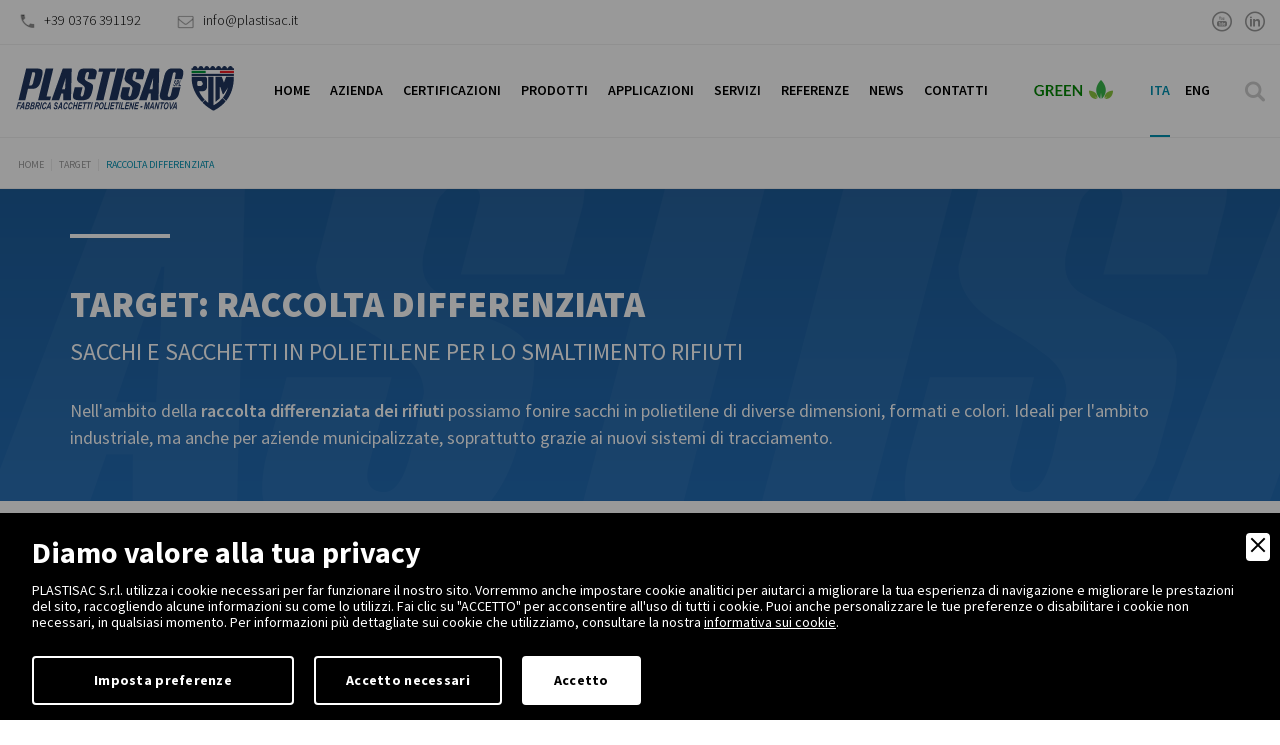

--- FILE ---
content_type: text/html; charset=UTF-8
request_url: https://www.plastisac.it/target/1100/raccolta-differenziata
body_size: 7982
content:
<!DOCTYPE html>
<html lang="it">
<head>
<meta http-equiv="Content-Type" content="text/html; charset=utf-8" />
<meta name="viewport" content="initial-scale=1.0,user-scalable=no,maximum-scale=1">
<meta name="apple-mobile-web-app-capable" content="yes">
<meta name="HandheldFriendly" content="True">
<meta name="apple-mobile-web-app-status-bar-style" content="black">

<title>Sacchi PE per raccolta differenziata | PLASTISAC</title>
<meta name="description" content="Sacchi e sacchetti in polietilene per lo smaltimento rifiuti e la raccolta differenziata ti aspettano da Plastisac. Scopri ora i prodotti!" />
<meta name="keywords" content="polietilene, HDPE, LDPE, fabbrica sacchetti polietilene, certificazione contatto alimentare, bobine, fogli, borse, sacchi, sacchetti."><meta name="robots" content="index, follow" />
<meta name="googlebot" content="index, follow" />
<meta name="language" content="it" />
<meta name="author" content="PLASTISAC" />
<meta name="format-detection" content="telephone=no"/>

<meta property="og:title" content="Sacchi PE per raccolta differenziata"/>
<meta property="og:description" content="Sacchi e sacchetti in polietilene per lo smaltimento rifiuti e la raccolta differenziata ti aspettano da Plastisac. Scopri ora i prodotti!"/>
<meta property="og:type" content="website"/>
<meta property="og:image" content="https://www.plastisac.it/upload/blocchi/icon07-407.png"/>
<meta property="og:url" content="http://www.plastisac.it/target/1100/raccolta-differenziata"/>
<base href="https://www.plastisac.it/">
<link rel="apple-touch-icon" href="images/ios/apple-touch-icon.png" />
<link rel="apple-touch-icon" sizes="57x57" href="images/ios/apple-touch-icon-57x57.png" />
<link rel="apple-touch-icon" sizes="72x72" href="images/ios/apple-touch-icon-72x72.png" />
<link rel="apple-touch-icon" sizes="76x76" href="images/ios/apple-touch-icon-76x76.png" />
<link rel="apple-touch-icon" sizes="114x114" href="images/ios/apple-touch-icon-114x114.png" />
<link rel="apple-touch-icon" sizes="120x120" href="images/ios/apple-touch-icon-120x120.png" />
<link rel="apple-touch-icon" sizes="144x144" href="images/ios/apple-touch-icon-144x144.png" />
<link rel="apple-touch-icon" sizes="152x152" href="images/ios/apple-touch-icon-152x152.png" />
<link rel="apple-touch-icon" sizes="180x180" href="images/ios/apple-touch-icon-180x180.png" />
<link rel="icon" href="favicon.ico" type="image/x-icon"/>

<link href="css/normalize.min.css" rel="stylesheet">
<link href="css/bootstrap.min.css" rel="stylesheet">
<link href="lib/lib.php?v=1" rel="stylesheet" type="text/css" media="all" />
<link href="css/css.php?v=1" rel="stylesheet" type="text/css" media="all" />


<!-- Google Tag Manager -->
<script>(function(w,d,s,l,i){w[l]=w[l]||[];w[l].push({'gtm.start':
new Date().getTime(),event:'gtm.js'});var f=d.getElementsByTagName(s)[0],
j=d.createElement(s),dl=l!='dataLayer'?'&l='+l:'';j.async=true;j.src=
'https://www.googletagmanager.com/gtm.js?id='+i+dl;f.parentNode.insertBefore(j,f);
})(window,document,'script','dataLayer','GTM-MVK55HG');</script>
<!-- End Google Tag Manager -->


        <link rel="stylesheet" href="amministrazione/utilities/cookiewall/cookiewall.css?v=1.0">
        <script type="text/javascript" src="amministrazione/utilities/cookiewall/cookiewall.js?v=1.0"></script>
            <script>
                var cw = new CookieWall({
                    'preferences': {
                        
                    'necessary': {
                        'necessary': true,
                        'description': 'Necessary',
                        'cookies': {
                            
                        'PHPSESSID': {
                            'description': 'Questo cookie è originario del sito web. Il cookie viene utilizzato per memorizzare e identificare l\'ID di sessione univoco di un utente allo scopo di gestire la sessione dell\'utente sul sito web. Il cookie è un cookie di sessione e viene eliminato alla chiusura di tutte le finestre del browser.',
                            'duration': 'sessione',
                            'party': ''
                        },
                        'nur_cw_testcookie': {
                            'description': 'Questo cookie è originario del sito web. Il cookie viene utilizzato per verificare la possibilità di registrare i cookie sul browser dell&#39;utente.',
                            'duration': '1 anno',
                            'party': ''
                        },
                        'nur_cw_accepted': {
                            'description': 'Questo cookie è originario del sito web. Il cookie viene utilizzato per verificare se l&#39;utente ha accettato o meno le impostazioni dei cookie, facendo clic sul pulsante di conferma nel banner dei cookie o nel pop-up delle preferenze.',
                            'duration': '1 anno',
                            'party': ''
                        },
                        'nur_cw_preferences': {
                            'description': 'Questo cookie è originario del sito web. Il cookie viene utilizzato per memorizzare le preferenze dei cookie dell&#39;utente, che possono essere impostate utilizzando il pop-up delle preferenze dei cookie.',
                            'duration': '1 anno',
                            'party': ''
                        },
                        '__cfduid': {
                            'description': 'Questo cookie è impostato da CloudFlare. Il cookie viene utilizzato per velocizzare i tempi di caricamento della pagina. Secondo CloudFlare, viene anche utilizzato per ignorare qualsiasi restrizione di sicurezza basata sull&#39;indirizzo IP da cui proviene il visitatore. Non contiene alcuna informazione di identificazione dell&#39;utente.',
                            'duration': '1 settimana',
                            'party': ''
                        },
                        '_ga': {
                            'description': 'Questo cookie è impostato da Google Analytics. Il cookie viene utilizzato per distinguere gli utenti.',
                            'duration': '2 anni',
                            'party': ''
                        },
                        '_gid': {
                            'description': 'Questo cookie è impostato da Google Analytics. Il cookie viene utilizzato per distinguere gli utenti.',
                            'duration': '1 giorno',
                            'party': ''
                        },
                        '_gat': {
                            'description': 'Questo cookie è impostato da Google Analytics. Il cookie viene utilizzato per limitare la frequenza delle richieste.',
                            'duration': '1 minuto',
                            'party': ''
                        },
                        '__utmz': {
                            'description': 'Questo cookie è impostato da Google Analytics. Il cookie viene utilizzato per monitorare il comportamento dei visitatori misurando le prestazioni del sito. Questo cookie identifica la fonte di traffico verso il sito, così Google Analytics può capire da dove provengono i visitatori quando arrivano sul sito.',
                            'duration': '6 mesi',
                            'party': ''
                        },
                        '__utma': {
                            'description': 'Questo cookie è impostato da Google Analytics. Il cookie viene utilizzato per monitorare il comportamento dei visitatori misurando le prestazioni del sito. Questo cookie distingue tra utenti e sessioni. È utilizzato per calcolare le statistiche sui visitatori nuovi e di ritorno.',
                            'duration': '2 anni',
                            'party': ''
                        }
                        }
                    }
                    },
                    'gtmDataLayerName': 'dataLayer',
                    'popupHead': 'Diamo valore alla tua privacy',
                    'popupHeadColor': '#ffffff',
                    'popupBody': 'PLASTISAC S.r.l. utilizza i cookie necessari per far funzionare il nostro sito. Vorremmo anche impostare cookie analitici per aiutarci a migliorare la tua esperienza di navigazione e migliorare le prestazioni del sito, raccogliendo alcune informazioni su come lo utilizzi. Fai clic su \"ACCETTO\" per acconsentire all\'uso di tutti i cookie. Puoi anche personalizzare le tue preferenze o disabilitare i cookie non necessari, in qualsiasi momento. Per informazioni più dettagliate sui cookie che utilizziamo, consultare la nostra <a href=\"cookie-policy\">informativa sui cookie</a>.',
                    'popupBodyColor': '#ffffff',
                    'popupBackgroundColor': '#000000',
                    'acceptBtn': 'Accetto',
                    'acceptBtnColor': '#000000',
                    'acceptBtnBackgroundColor': '#ffffff',
					'acceptNecessaryBtn': 'Accetto necessari',
                    'acceptNecessaryBtnColor': '#ffffff',
                    'acceptNecessaryBtnBackgroundColor': '#000000',
                    'preferencesBtn': 'Imposta preferenze',
                    'preferencesBtnColor': '#ffffff',
                    'preferencesBtnBackgroundColor': '#000000',
                    'preferencesHead': 'Preferenze',
                    'preferencesDescription': 'Utilizzare questa pagina per eseguire l’opt-in e l’opt-out dei tracker del nostro sito web e dei nostri strumenti di analisi.',
                    'preferencesBtnViewCookies': 'Visualizza elenco cookie',
                    'preferencesBtnSave': 'Salva impostazioni',
                    'preferencesPreselectCookies': 0,
                    'preferencesCookieLabel': '',
                    'preferencesDescriptionLabel': '',
                    'preferencesDurationLabel': '',
                    'preferencesPartyLabel': '',
                    'preferencesTypeLabel': ''
                });
            </script>
<link rel="canonical" href="https://www.plastisac.it/target/1100/raccolta-differenziata">
<link rel="alternate" href="https://www.plastisac.it/target/1100/raccolta-differenziata" hreflang="it" />
<link rel="alternate" href="https://www.plastisac.it/en/target/1100/recycling" hreflang="en" />
<link rel="alternate" href="https://www.plastisac.it/target/1100/raccolta-differenziata" hreflang="x-default" />
<script>(function(i,s,o,g,r,a,m){i['GoogleAnalyticsObject']=r;i[r]=i[r]||function(){(i[r].q=i[r].q||[]).push(arguments)},i[r].l=1*new Date();a=s.createElement(o),m=s.getElementsByTagName(o)[0];a.async=1;a.src=g;m.parentNode.insertBefore(a,m)})(window,document,'script','https://www.google-analytics.com/analytics.js','ga');ga('create','UA-110080552-1','auto');ga('require','ec');ga('require','displayfeatures');</script>
<script type="application/ld+json">
{
	"@context": "https://schema.org",
	"@type": "Organization",
	"url": "https://www.plastisac.it/",
	"logo": "https://www.plastisac.it/logo.svg"
}
</script>

<script type="application/ld+json">
{
	"@context": "https://schema.org",
	"@type": "LocalBusiness",
	"address": {
		"@type": "PostalAddress",
		"streetAddress": "Via Brescia, 11",
		"addressLocality": "Mantova",
		"addressRegion": "MN",
		"postalCode": " 46100",
		"addressCountry": "IT"
	},
	"description": "Produciamo e progettiamo innovativi imballaggi e prodotti per il confezionamento in polietilene di alta qualità.",
	"name": "PLASTISAC S.r.l.",
	"telephone": "+390376391192",
	"url": "https://www.plastisac.it/",
	"image": "https://www.plastisac.it/logo.svg",
	"geo": {
		"@type": "GeoCoordinates",
		"latitude": 51.4807511,
		"longitude": 10.782743
	}
}
</script>

<script type="application/ld+json">
{
	"@context": "https://schema.org/",
	"@type": "Dataset",
	"name": "PLASTISAC S.r.l.",
	"description": "Produciamo e progettiamo innovativi imballaggi e prodotti per il confezionamento in polietilene di alta qualità.",
	"url": "https://www.plastisac.it/",
	"isAccessibleForFree": true,
	"keywords": ["Film in bobina", "Sacchetti e buste", "Bobine pre-tagliate", "Fogli", "Borse da asporto", "Sacchi per rifiuti", "Cappucci", "Copriabiti", "Buste, bobine e sacchetti monouso", "Polipropilene", "Sacchetti compostabili"],
	"creator": {
        "@type": "Organization",
        "name": "PLASTISAC S.r.l.",
        "@id": "https://www.plastisac.it/"
    }
}
</script>

<script type="application/ld+json">
{
	"@context": "https://schema.org",
	"@type": "WebSite",
	"url": "https://www.plastisac.it/",
	"potentialAction": {
		"@type": "SearchAction",
		"target": {
			"@type": "EntryPoint",
			"urlTemplate": "https://www.plastisac.it/cerca?q={search_term_string}"
		},
		"query-input": "required name=search_term_string"
	}
}
</script>
</head>
<body>
    
<div class="rowfull xs top">
    <div class="container-fluid">
        <div class="top-content">
            <div class="row">
                <div class="col-xs-12">
                    <div class="top-telephone"><img src="design/top-telephone.gif" alt="Telephone" />+39 0376 391192</div>
                    <div class="top-email"><img src="design/top-email.gif" alt="Email" /><a href="contatti" title="Contatti" class="gtmMailCTA">info@plastisac.it</a></div>
                    <div class="tooltop01 wow animated fadeInDown" data-wow-duration="1s" data-wow-delay="0.5s">
                        <a href="https://www.youtube.com/user/plastisac" class="youtube hvr-grow" title="Seguici su YouTube" target="_blank"><i class="flaticon-social-18"></i></a>
                        <a href="https://it.linkedin.com/company/plastisac-s.r.l." class="linkedin hvr-grow" title="Seguici su Linkedin" target="_blank"><i class="flaticon-social-16"></i></a>
                    </div>
                </div>
            </div>
        </div>
    </div>
</div>

<div class="rowfull menufix">
    <div class="container-fluid">
        <div class="header">
            <div class="row">
                <div class="col-xs-12">
                    <div class="logo-content trans">
                        <a href="https://www.plastisac.it/" class="logo" title="Home | PLASTISAC">
                            <img src="logo.svg" alt="Logo" />
                        </a>
                    </div>
                    <div class="header-tools">
                        <a href="azienda/1062/plastisac-green" class="header-green hvr-grow" title="Plastisac Green">
                            <img src="design/green.gif" alt="Green" />
                        </a>
                        <ul class="language">
                                                        <li class="active">
                                <a href="https://www.plastisac.it/target/1100/raccolta-differenziata" title="Italiano">ITA</a>
                            </li>
                            <li>
                                <a href="https://www.plastisac.it/en/target/1100/recycling" title="English">ENG</a>
                            </li>
                        </ul>
                        <div class="top-search">
                            <a href="javascript:void(0)" class="hvr-grow" data-toggle="modal" data-target="#modSearch" title="Cerca nel sito">
                                <i class="flaticon-search"></i>
                            </a>
                        </div>
                    </div>
                    <div class="menu-content trans">
                        <ul class="flexy-menu">
                            <li>
                                <a href="" title="Home | PLASTISAC">Home</a>
                            </li>
                            <li>
                                <a href="azienda" onclick="location.href = 'azienda';" title="Azienda | PLASTISAC">Azienda</a>
                                <ul><li><a href="azienda/1057/storia" title="Storia">Storia</a></li><li><a href="azienda/1059/staff" title="Staff">Staff</a></li><li><a href="azienda/1060/qualita" title="Qualit&agrave;">Qualit&agrave;</a></li><li><a href="azienda/1061/ricerca-sviluppo" title="Ricerca &amp; Sviluppo">Ricerca &amp; Sviluppo</a></li><li><a href="azienda/1062/plastisac-green" title="Plastisac Green">Plastisac Green</a></li><li><a href="azienda/1063/logo" title="Logo">Logo</a></li><li><a href="azienda/1064/made-in-italy" title="Made in Italy">Made in Italy</a></li></ul>                            </li>
                            <li>
                                <a href="certificazioni" title="Certificazioni | PLASTISAC">Certificazioni</a>
                            </li>
                            <li>
                                <a href="prodotti" onclick="location.href = 'prodotti';" title="Prodotti | PLASTISAC">Prodotti</a>
                                <ul><li><a href="prodotti/1065/food" title="Food">Food</a></li><li><a href="prodotti/1066/no-food" title="No Food">No Food</a></li><li><a href="prodotti/1067/altri-prodotti" title="Altri Prodotti">Altri Prodotti</a></li></ul>                            </li>
							<li>
                                <a href="applicazioni" title="Applicazioni | PLASTISAC">Applicazioni</a>
                            </li>
                            <li>
                                <a href="servizi" onclick="location.href = 'servizi';" title="Servizi | PLASTISAC">Servizi</a>
                                <ul><li><a href="servizi/1068/progettazione" title="Progettazione">Progettazione</a></li><li><a href="servizi/1069/produzione" title="Produzione">Produzione</a></li><li><a href="servizi/1071/audit" title="Audit">Audit</a></li><li><a href="servizi/1072/produzione-flessibile" title="Produzione flessibile">Produzione flessibile</a></li><li><a href="servizi/1074/assistenza" title="Assistenza">Assistenza</a></li><li><a href="servizi/1075/consulenza" title="Consulenza">Consulenza</a></li></ul>                            </li>
                            <li>
                                <a href="referenze" title="Referenze | PLASTISAC">Referenze</a>
                            </li>
                            <li>
                                <a href="news" title="News | PLASTISAC">News</a>
                            </li>
                            <li>
                                <a href="contatti" title="Contatti | PLASTISAC">Contatti</a>
                            </li>
                        </ul>
                    </div>
                </div>
            </div>
        </div>
    </div>
</div><div class="rowfull trans bread-content bg-header">
    <div class="container-fluid">
        <div class="row">
            <div class="col-xs-12">
                <ul>
                    <li><a href="" title="Home">Home</a></li>
                    <li><a href="target" title="Target">Target</a></li>                    <li><a href="javascript:void(0)" title="nome prodotto">Raccolta differenziata</a></li>
                </ul>
            </div>
        </div>
    </div>
</div>

<script type="application/ld+json">
{
	"@context": "https://schema.org",
	"@type": "BreadcrumbList",
	"itemListElement": [{
		"@type": "ListItem",
		"position": 1,
		"name": "Home",
		"item": "https://www.plastisac.it/"
	}
	,{
								"@type": "ListItem",
								"position": 2,
								"name": "Target",
								"item": "https://www.plastisac.it/target"
							}	,{
		"@type": "ListItem",
		"position": 3,
		"name": "Raccolta differenziata"
	}]
}
</script>    <!-- Main -->
    <div class="main">
        <div class="rowfull bg-blue">
            <div class="container">
                <div class="row">
                    <div class="col-xs-12">
                        <div class="text-content listtext trans wow animated fadeInDown" data-wow-duration="1s" data-wow-delay="0.5s">
                            
                                    <div class="bar"></div><h1><strong>Target: Raccolta differenziata</strong></h1><h3>Sacchi e sacchetti in polietilene per lo smaltimento rifiuti</h3><p>Nell'ambito della <strong>raccolta differenziata dei rifiuti</strong> possiamo fonire sacchi in polietilene di diverse dimensioni, formati e colori. Ideali per l'ambito industriale, ma anche per aziende municipalizzate, soprattutto grazie ai nuovi sistemi di tracciamento.</p>                        </div>
                                            </div>
                </div>
            </div>
        </div>
        
                    <div class="rowfull sm"><div class="container">
			<div class="row">
				<div class="col-sm-12">
						<div class="block listtext">
							<h2>Soluzioni innovative nell&#039;ambito della raccolta rifiuti?</h2><p style="text-align: left;">Scopri&nbsp;i nostri&nbsp;<a href="prodotti/no-food/1076/sacchi-per-rifiuti">sacchi in polietilene per la raccolta differenziata</a> con l'innovatvo sistema di tracciamento.&nbsp;<a href="contatti">Contattaci ORA</a> e saremo lieti di fornirvi tutte le specifiche necessarie e darvi maggiori informazioni sulla fornitura e modalit&agrave; di personalizzazione.</p>
                        </div></div>
			</div>
                    </div></div>
        <div class="rowfull bg-generic Mod11">
            <div class="dotContMod11"></div>
            <div class="container">
                <div class="row">
                    <div class="col-md-4">
                        <div class="text-content trans">
                            <div class="bar"></div>
                            <h3>Nel settore <strong class="color2">Raccolta differenziata</strong> abbiamo lavorato per...</h3>
                            <a href="referenze" class="button" title="Referenze">Vedi tutte</a>
                        </div>
                    </div>
                    <div class="col-md-8">
                        <ul id="Mod11" class="referenze-home trans">
                <li><img src="https://www.plastisac.it/upload/blocchi/cr_logo-mantova-ambiente-655.jpg" alt="Mantova Ambiente"></li>
        </ul></div></div></div></div>
        <div class="rowfull bg-generic">
            <div class="dotContMod12"></div>
            <div class="container">
                <div class="row">
                    <div class="col-md-4">
                        <div class="text-content trans bar-vert wow animated fadeInDown" data-wow-duration="1s" data-wow-delay="0.5s">
                            <div class="bar"></div>
                            <h3>Prodotti che possono essere impiegati nel settore <strong class="color2">Raccolta differenziata</strong>:</h3>
                        </div>
                    </div>
                    <div class="col-md-8">
                        <div class="prodotti-home Mod12" id="Mod12">
            <div class="item-Mod12 trans">
                <div class="prodotti-home-box text-content">
                    <h4 style="text-transform: uppercase;">Sacchetti compostabili</h4>
                    <a href="prodotti/altri-prodotti/1719/sacchetti-compostabili" class="button" title="Sacchetti compostabili | Leggi di più">Leggi di più</a>
                </div>
                <div class="prodotti-home-img">
                    <img src="https://www.plastisac.it/upload/blocchi/cr_sacchetti-compostabili-778.jpg" alt="Sacchetti biodegradabili">
                </div>
            </div>
            <div class="item-Mod12 trans">
                <div class="prodotti-home-box text-content">
                    <h4 style="text-transform: uppercase;">Sacchi per rifiuti</h4>
                    <a href="prodotti/no-food/1076/sacchi-per-rifiuti" class="button" title="Sacchi per rifiuti | Leggi di più">Leggi di più</a>
                </div>
                <div class="prodotti-home-img">
                    <img src="https://www.plastisac.it/upload/blocchi/cr_sacchi-immondizia3-545.jpg" alt="Sacchi in polietilene per raccolta differenziata dei rifiuti">
                </div>
            </div>
        </div></div></div></div></div><div class="rowfull sm">
    <div class="container">
        <div class="row">
            <div class="col-sm-12">
                <div class="socialshare sx">
                    <h5>Condividi su</h5>
                    <ul class="social">
                        <li><a href="https://www.facebook.com/sharer.php?u=https://www.plastisac.it/target/1100/raccolta-differenziata&amp;t=Raccolta differenziata" target="_blank" class="hvr-grow addthis_button_facebook" title="Condividi su Facebook"><i class="flaticon-social-22"></i></a></li>
                        <li><a href="https://twitter.com/share?text=Raccolta differenziata&amp;url=https://www.plastisac.it/target/1100/raccolta-differenziata" target="_blank" class="hvr-grow addthis_button_twitter" title="Condividi su Twitter"><i><svg style="width:30px;margin-top:6px;fill:#ccc;" id="ico-twitter" xmlns="http://www.w3.org/2000/svg" viewBox="0 0 962.67 962.67"><polygon class="cls-1" points="261.47 240.85 621.19 721.82 702.64 721.82 342.92 240.85 261.47 240.85"/><path class="cls-1" d="m481.33,0C215.5,0,0,215.5,0,481.33s215.5,481.33,481.33,481.33,481.33-215.5,481.33-481.33S747.17,0,481.33,0Zm120.63,760.2l-163.77-218.98-202.7,218.98h-52.11l231.52-250.11L184.84,202.47h177.32l150.83,201.67,186.68-201.67h52.11l-215.5,232.81,243.01,324.93h-177.32Z"/></svg></i></a></li>
                        <li><a href="https://linkedin.com/shareArticle?mini=true&amp;title=Raccolta differenziata&amp;url=https://www.plastisac.it/target/1100/raccolta-differenziata" target="_blank" class="hvr-grow addthis_button_linkedin" title="Condividi su Linkedin"><i class="flaticon-social-media-2"></i></a></li>
                        <li><a href="mailto:?subject=Raccolta differenziata&amp;body=https://www.plastisac.it/target/1100/raccolta-differenziata" target="_blank" class="hvr-grow addthis_button_email" title="Suggerisci ad un amico"><i class="flaticon-circle"></i></a></li>
                    </ul>
                </div>
            </div>
        </div>
    </div>
</div><div class="rowfull bg-green trans wow animated fadeInDown" data-wow-duration="1s" data-wow-delay="0.5s">
    <div class="container">
        <div class="row">
            <div class="col-xs-12">
                <a href="azienda/1062/plastisac-green" class="button">Scopri il nostro <br>Plastisac Green</a>
            </div>
        </div>
    </div>
</div>    </div>
    <!-- Fine Main -->
    <div class="rowfull footer bgcolor5 ">
    <div class="container">
        <div class="row">
            <div class="col-sm-3">
                <h4>Plastisac</h4>
                <ul class="footer-menu">
                    <li><a href="https://www.plastisac.it/" title="Home | PLASTISAC">Home</a></li>
                    <li><a href="azienda" title="Azienda | PLASTISAC">Azienda</a></li>
                    <li><a href="prodotti/1065/food" title="Food | PLASTISAC">Food</a></li>
                    <li><a href="prodotti/1066/no-food" title="No Food | PLASTISAC">No Food</a></li>
                    <li><a href="prodotti/1067/altri-prodotti" title="Altri Prodotti | PLASTISAC">Altri Prodotti</a></li>
                    <li><a href="servizi" title="Servizi | PLASTISAC">Servizi</a></li>
                    <li><a href="referenze" title="Referenze | PLASTISAC">Referenze</a></li>
                    <li><a href="news" title="News | PLASTISAC">News</a></li>
                    <li><a href="newsletter" title="Newsletter | PLASTISAC">Newsletter</a></li>
                    <li><a href="contatti" title="Contatti | PLASTISAC">Contatti</a></li>
                </ul>
            </div>
            <div class="col-sm-3">
                <h4>Approfondimenti</h4>
                <ul class="footer-menu">
                    <li><a href="fasi-di-produzione" title="Fasi di produzione | PLASTISAC">Fasi di produzione</a></li>
                    <li><a href="materiali" title="Materiali | PLASTISAC">Materiali</a></li>
                    <li><a href="personalizzazioni" title="Personalizzazioni | PLASTISAC">Personalizzazioni</a></li>
                    <li><a href="applicazioni" title="Applicazioni | PLASTISAC">Applicazioni</a></li>
                                        <li><a href="target" title="Target | PLASTISAC">Target</a></li>
                    <li><a href="faq" title="F.A.Q. | PLASTISAC">F.A.Q.</a></li>
                    <li><a href="rassegna-stampa" title="Rassegna stampa | PLASTISAC">Rassegna stampa</a></li>
                    <li><a href="lavora-con-noi" title="Lavora con noi | PLASTISAC">Lavora con noi</a></li>
                    <li><a href="privacy" title="Privacy | PLASTISAC">Privacy</a></li>
                    <li><a href="cookie-policy" title="Cookie Policy | PLASTISAC">Cookie Policy</a></li>
											<li><a href="https://www.plastisac.it/aiuti_contributi_pubblici_ricevuti_2022.pdf" title="Aiuti e Contributi Pubblici" target="_blank">Aiuti e Contributi Pubblici</a></li>
						<li><a href="bandi-conseguiti" title="Bandi Conseguiti | PLASTISAC">Bandi Conseguiti</a></li>
									</ul>
            </div>
            <div class="col-sm-6">
                <div class="footer-newsletter">
                    <form method="post" action="newsletter" name="newsletter_footer_form" id="newsletter_footer_form">
                        <h4>Iscriviti alla Newsletter</h4>
                        <button class="button-cus color4 hvr-grow" type="submit" onclick="return invia_form_newsletter_footer('newsletter_footer_form');"></button>
                        <div class="form-group">
                            <input class="form-control" type="email" name="email">
                            <label for="email">email</label>
                        </div>
                        <div class="form-group">
                            <input class="form-control" type="text" name="nome">
                            <label for="nome">nome</label>
                        </div>
                        <input type="hidden" name="referrer" value="homepage">
                    </form>
                    <script type="text/javascript">
                        function invia_form_newsletter_footer(nomeForm)
                        {
                            var ok = true;
                            
                            var F = eval("document." + nomeForm);
                            
                            if(ok == true)
                            {
                                var nome = F.nome.value;
                                if(nome == "") {
                                    alert("Si prega di inserire il campo nome.");
                                    F.nome.focus();
                                    ok = false;
                                }
                            }
                            
                            if(ok == true)
                            {
                                var email = F.email.value;
                                if(email == "") {
                                    alert("Si prega di inserire un indirizzo email.");
                                    F.email.focus();
                                    ok = false;
                                }
                            }
                            
                            var regExp = new RegExp("^([0-9a-zA-Z]([-\\.\\w]*[0-9a-zA-Z])*@([0-9a-zA-Z][-\\w]*[0-9a-zA-Z]\\.)+[a-zA-Z]{2,9})$");
                            
                            if(ok == true)
                            {
                                var email = F.email.value;
                                if(!email.match(regExp))
                                {
                                    alert("Il formato dell'indirizzo email inserito non è corretto.");
                                    F.email.focus();
                                    ok = false;
                                }
                            }
                            
                            return ok;
                        }
                    </script>
                </div>
                <div class="tooltop02">
                    <div class="logo2"><img src="logo2.svg" alt="Logo footer" /></div>
                    <div class="tooltop01">
                        <a href="https://www.youtube.com/user/plastisac" class="youtube hvr-grow" title="Seguici su YouTube" target="_blank"><i class="flaticon-social-18"></i></a>
                        <a href="https://it.linkedin.com/company/plastisac-s.r.l." class="linkedin hvr-grow" title="Seguici su Linkedin" target="_blank"><i class="flaticon-social-16"></i></a>
                    </div>
                </div>
            </div>
        </div>
        <div class="row">
            <div class="col-xs-12">
                <div class="bottom-footer">
                    <p>Via Brescia, 11 - 46100 MANTOVA  -  Tel. 0376/391192 (4 linee R.A.) - Fax 0376/391195  -  C.F. / P.Iva: 01411830209 - Reg. Impr. MN n. 11532 - R.E.A. n. 157435</p>
                    <p>2026 copyright © PLASTISAC S.r.l. - <img src="design/top-email.gif" alt="Email" /><a href="contatti" title="Contatti" class="gtmMailCTA">contatti@plastisac.it</a></p>
                    <a href="http://www.nur.it/" class="nur" target="_blank" title="Nur Digital Marketing">Digital Marketing <img src="design/logo_nur_link.png" alt="Nur Digital Marketing" height="13" width="35" border="0" align="absmiddle"></a>
                </div>
            </div>
        </div>
    </div>
</div>

<!-- Modal search -->
<div class="modal fade" data-easein="pulse" id="modSearch" tabindex="-1" role="dialog" aria-labelledby="modLanguageLabel" aria-hidden="true">
    <div class="modal-dialog" role="document">
        <div class="modal-content">
            <div class="modal-header">
                <button type="button" class="close" data-dismiss="modal" aria-label="Close">
                    <span aria-hidden="true">&times;</span>
                </button>
                <div class="mod-title color2 text-center">
                    <h4 class="modal-title" id="modLanguageLabel">Cerca nel sito</h4>
                </div>
            </div>
            <form action="cerca" method="get" class="form-search">
                <div class="modal-body trans">
                    <div class="space-sup"></div>
                    <div class="row">
                        <div class="col-sm-12">
                            <input class="input__field input__field--nariko form-control" type="text" id="input-1" placeholder="Cerca" name="q" />
                        </div>
                    </div>
                </div>
                <div class="modal-footer text-center trans">
                    <button type="submit" class="button-cus color4 sm hvr-grow">Conferma</button>
                </div>
            </form>
        </div>
    </div>
</div>

<script type="text/javascript">
function loadExternalScript(url,callback){var head=document.getElementsByTagName('head')[0];var script=document.createElement('script');script.type='text/javascript';script.src=url;script.async=true;if(typeof callback=='function')
script.addEventListener('load',callback);head.appendChild(script);}
function loadExternalCSS(url){var head=document.getElementsByTagName('head')[0];var link=document.createElement('link');link.type='text/css';link.rel='stylesheet';link.href=url;head.appendChild(link);}
</script>
<!-- jQuery e plugin JavaScript  --> 
<script src="https://code.jquery.com/jquery.min.js"></script> 
<script src="https://www.plastisac.it/js/function_analytics.js" type="text/javascript" language="javascript"></script><script>var anal_product=anal_product || [];ga('send','pageview');</script><script src="js/bootstrap.min.js"></script> 
<script src="lib/bootstrap-select/bootstrap-select.min.js"></script> 
<script type="text/javascript" src="lib/owl/owl.carousel.min.js"></script> <!-- owl 2 / http://www.owlcarousel.owlgraphic.com/docs/api-options.html -->
<script src="lib/magnific-popup/jquery.magnific-popup.min.js"></script>
<script type="text/javascript" src="lib/flexymenu/flexy-menu-custom.min.js"></script> 
<script type="text/javascript" language="javascript" src="lib/wow/wow.min.js"></script> 
<script src="lib/numscroller/numscroller-1.0.min.js"></script> 
<script src="lib/masonry/masonry.pkgd.min.js"></script> 
<!--Google Maps-->
<script type="text/javascript">
	loadExternalScript('https://maps.googleapis.com/maps/api/js?v=3.exp&key=AIzaSyBXXrWTcE0BAuRsIocCbla477fr8MyJeuw', function() {
			var head = document.getElementsByTagName('head')[0];
			var script = document.createElement('script');
			script.type = 'text/javascript';
			script.src = 'lib/map/custom.js';
			head.appendChild(script);
	});
</script>
<script src="lib/fileinput/fileinput.min.js"></script>
<script src="js/moduli.min.js"></script>
<script src="js/custom.min.js"></script>
<script src="js/additional_scripts.js"></script>

		<form style="display: block; position: absolute; font-size: 0; line-height: 0; margin: 0; padding: 0; width: 0px; height: 0px; opacity: 0; z-index: -1; margin-top: -10px;">
			<input type="text" name="ajaxCache" id="ajaxCache">
			<input type="text" name="ajaxBtnCache" id="ajaxBtnCache">
		</form></body>
</html>

--- FILE ---
content_type: text/css;charset=UTF-8
request_url: https://www.plastisac.it/css/css.php?v=1
body_size: 9559
content:
@charset "utf-8";@import url(https://fonts.googleapis.com/css?family=Source+Sans+Pro:200,200i,300,300i,400,400i,600,600i,700,700i,900,900i&subset=latin-ext);*,.form-group *{outline:0!important}*,.h1,.h2,.h3,.h4,.h5,.h6,h1,h2,h3,h4,h5,h6,p{margin:0}*,.rowfull{padding:0}.box-home .box img,.fullcontainer,.logo-content a,.news-home ul,.news-home ul li .news-img img,.pers .icon img,.prodotti-img img,.rowfull,.sett .icon img,.space{width:100%}.divider,.divider.sm{border-top:2px solid #efefef}*{-moz-box-sizing:border-box;-webkit-box-sizing:border-box;box-sizing:border-box}img{border:0}body{text-decoration:none;text-rendering:optimizeLegibility;-webkit-font-smoothing:antialiased;color:#000;font-weight:300;font-family:'Source Sans Pro',sans-serif}.captionslider *,.footer *,.input-group *,.owl-controls *,.trans *,h1 a:link,h1 a:visited,h2 a:link,h2 a:visited,h3 a:link,h3 a:visited,h4 a:link,h4 a:visited,h5 a:link,h5 a:visited,p a:link,p a:visited{-webkit-transition:.3s;-moz-transition:.3s;transition:.3s}.notrans *{-webkit-transition:none;-moz-transition:none;-o-transition:none;-ms-transition:none;transition:none}.wow{visibility:hidden}.tooltip,.wowvisible .wow{visibility:visible}a:link h1,a:link h2,a:link h3,a:link h4,a:link h5,a:visited h1,a:visited h2,a:visited h3,a:visited h4,a:visited h5,h1,h1 a:link,h1 a:visited,h2,h2 a:link,h2 a:visited,h3,h3 a:link,h3 a:visited,h4,h4 a:link,h4 a:visited,h5,h5 a:link,h5 a:visited{line-height:1.2em;text-decoration:none}a,a:focus,a:hover,a:visited,h1 a:hover,h2 a:hover,h3 a:hover,h4 a:hover,h5 a:hover,p a:hover{text-decoration:none}a{color:inherit}p{line-height:1.5em}p a:link,p a:visited{text-decoration:underline}p strong{font-weight:600}ol,ul{margin-bottom:0;margin-top:0;list-style:none}.text-center{text-align:center}.color1,.color1 h1,.color1 h1 span,.color1 h1 strong,.color1 h2,.color1 h2 span,.color1 h2 strong,.color1 h3,.color1 h3 span,.color1 h3 strong,.color1 h4,.color1 h4 span,.color1 h4 strong,.color1 h5,.color1 h5 span,.color1 h5 strong,.color1 i,.color1 p,.color1 span,.color1 strong{color:#1b5791}.bgcolor1{background-color:#1b5791}.color2,.color2 h1,.color2 h1 span,.color2 h1 strong,.color2 h2,.color2 h2 span,.color2 h2 strong,.color2 h3,.color2 h3 span,.color2 h3 strong,.color2 h4,.color2 h4 span,.color2 h4 strong,.color2 h5,.color2 h5 span,.color2 h5 strong,.color2 i,.color2 p,.color2 span,.color2 strong,.footer-menu li.focus a:link,.footer-menu li.focus a:visited{color:#174a7c}.bgcolor2{background-color:#174a7c}.color3,.color3 h1,.color3 h1 span,.color3 h1 strong,.color3 h2,.color3 h2 span,.color3 h2 strong,.color3 h3,.color3 h3 span,.color3 h3 strong,.color3 h4,.color3 h4 span,.color3 h4 strong,.color3 h5,.color3 h5 span,.color3 h5 strong,.color3 i,.color3 p,.color3 span,.color3 strong{color:#7f8183}.bar.color03,.bgcolor3{background-color:#7f8183}.assicurazione-txt a:hover,.bg-generic .text-content h1,.bg-generic .text-content h2,.bg-generic .text-content h3,.bg-generic .text-content p,.button-cus.color1 i,.button-cus.color2:hover i,.button-cus.color3 i,.button-cus.color4 i,.color4,.color4 h1,.color4 h1 span,.color4 h1 strong,.color4 h2,.color4 h2 span,.color4 h2 strong,.color4 h3,.color4 h3 span,.color4 h3 strong,.color4 h4,.color4 h4 span,.color4 h4 strong,.color4 h5,.color4 h5 span,.color4 h5 strong,.color4 i,.color4 p,.color4 span,.color4 strong,.input--filled .input__label-content--nariko,.input__field--nariko:focus+.input__label--nariko .input__label-content--nariko,.input__label-content--nariko{color:#000}.bar.color04,.bgcolor4{background-color:#000}.bar.color06,.bgcolor5,.footer-menu li a:hover{background-color:#f5f5f5}.color5,.color5 h1,.color5 h1 span,.color5 h1 strong,.color5 h2,.color5 h2 span,.color5 h2 strong,.color5 h3,.color5 h3 span,.color5 h3 strong,.color5 h4,.color5 h4 span,.color5 h4 strong,.color5 h5,.color5 h5 span,.color5 h5 strong,.color5 i,.color5 p,.color5 span,.color5 strong{color:#f5f5f5}.color6,.color6 h1,.color6 h1 span,.color6 h1 strong,.color6 h2,.color6 h2 span,.color6 h2 strong,.color6 h3,.color6 h3 span,.color6 h3 strong,.color6 h4,.color6 h4 span,.color6 h4 strong,.color6 h5,.color6 h5 span,.color6 h5 strong,.color6 i,.color6 p,.color6 span,.color6 strong{color:#efefef}.bar.color07,.bgcolor6{background-color:#efefef}.color7,.color7 h1,.color7 h1 span,.color7 h1 strong,.color7 h2,.color7 h2 span,.color7 h2 strong,.color7 h3,.color7 h3 span,.color7 h3 strong,.color7 h4,.color7 h4 span,.color7 h4 strong,.color7 h5,.color7 h5 span,.color7 h5 strong,.color7 i,.color7 p,.color7 span,.color7 strong{color:#ccc}.bar.color08,.bg-generic .text-content .bar,.bgcolor7{background-color:#ccc}.box-home .box.box02 .scr01,.color8,.color8 h1,.color8 h1 span,.color8 h1 strong,.color8 h2,.color8 h2 span,.color8 h2 strong,.color8 h3,.color8 h3 span,.color8 h3 strong,.color8 h4,.color8 h4 span,.color8 h4 strong,.color8 h5,.color8 h5 span,.color8 h5 strong,.color8 i,.color8 p,.color8 span,.color8 strong{color:#999}.bar.color09,.bgcolor8,.box-home .box.box02 .bar{background-color:#999}.color9,.color9 h1,.color9 h1 span,.color9 h1 strong,.color9 h2,.color9 h2 span,.color9 h2 strong,.color9 h3,.color9 h3 span,.color9 h3 strong,.color9 h4,.color9 h4 span,.color9 h4 strong,.color9 h5,.color9 h5 span,.color9 h5 strong,.color9 i,.color9 p,.color9 span,.color9 strong{color:#679403}.bar.color05,.bgcolor9{background-color:#679403}.hvr-grow,.hvr-grow2,.hvr-grow3>img{display:inline-block;vertical-align:middle;-webkit-transform:translateZ(0);transform:translateZ(0);box-shadow:0 0 1px transparent;-moz-osx-font-smoothing:grayscale;-webkit-transition-duration:.3s;transition-duration:.3s;-webkit-transition-property:transform;transition-property:transform}.hvr-grow:hover{-webkit-transform:scale(1.08);transform:scale(1.08)}.hvr-grow2:hover{-webkit-transform:scale(.95);transform:scale(.95)}.hvr-grow3:hover>img{-webkit-transform:scale(.97);transform:scale(.97)}.rowfullmax1700{width:100%;display:table;max-width:1500px;padding:0;margin:auto}.rowfull.xlg{padding:100px 0}.rowfull.lg{padding:80px 0}.rowfull.sm{padding:40px 0}.rowfull.xs{padding:20px 0}.rowfull.xxs{padding:5px 0}.prodotti-home,.rowfull.md{padding:60px 0}.space{height:35px;display:inline-block}.space.xs{height:10px}.space.sm{height:20px}.space.md{height:50px}.space.lg{height:70px}.divider{padding-top:45px}.divider.sm{padding-top:25px}.divider.xs{padding-top:12px;margin-top:5px;border-top:1px solid #e1e1e1}.divider.lg,.divider.md,.divider.zero{border-top:2px solid #efefef}.divider.md{padding-top:40px}.divider.lg{padding-top:60px}.divider.zero{padding-top:0}.divider-bar{padding-bottom:20px;border-bottom:3px solid #ccc;width:40px;margin:auto auto 20px;display:block}.bar,.box-home .box:hover .bar{width:100px}.divider.color1{border-top:2px solid #d6d6c8}.divider.color2{border-top:2px solid #000}.divider.color3{border-top:2px solid #b1d85a}.bar{background-color:#000;display:table;height:3px;margin:25px auto}.bar.color01{background-color:#b1d85a}.bar.color02{background-color:#adff00}.bar.color10{background-color:#666}@media (max-width:1024px){.rowfull.lg{padding:50px 0 35px}.rowfull.sm{padding:30px 0 20px}}.owl-controls .owl-nav{position:absolute;left:0;top:50%;width:100%;margin-top:-26px}.owl-controls .owl-nav .owl-prev{position:absolute;left:40px;top:50%;display:block;width:27px;height:53px;background:url('../design/slideshow-nav.png') no-repeat;opacity:1}.owl-controls .owl-nav .owl-next{position:absolute;right:40px;top:50%;display:block;width:27px;height:53px;background:url('../design/slideshow-nav.png') -27px 0 no-repeat;opacity:1}.owl-controls .owl-nav .owl-prev:hover{background-position:0 -53px;opacity:1}.owl-controls .owl-nav .owl-next:hover{background-position:-27px -53px;opacity:1}.owl-controls .owl-nav .disabled{opacity:.5;cursor:default}.owl-controls .owl-dots{position:absolute;left:0;bottom:-35px;width:100%;height:16px}.dotsCont .owl-dot,.owl-controls .owl-dots .owl-dot{display:inline-block;zoom:1}.dotsCont .owl-dot span,.owl-controls .owl-dots .owl-dot span{display:block;width:16px;height:16px;margin:2px 0;background-color:transparent;border:2px solid rgba(256,256,256,.5);-webkit-border-radius:8px 8px 8px 8px;border-radius:8px;-webkit-backface-visibility:visible}.dotsCont .owl-dot:hover span,.owl-controls .owl-dots .owl-dot:hover span{background-color:#adff00;border:2px solid #adff00;cursor:pointer}.dotsCont .owl-dot.active span,.dotsCont .owl-dot.active:hover span,.owl-controls .owl-dots .owl-dot.active span,.owl-controls .owl-dots .owl-dot.active:hover span{background-color:transparent;border:2px solid #adff00}.button-cus,.button-cus:link,.button-cus:visited{font-size:17px;text-decoration:none;display:inline-block;padding:8px 18px;position:relative;text-align:center;white-space:normal;-webkit-border-radius:0px 0px 0px 0px;border-radius:0;text-transform:uppercase;border:none;line-height:1.2em;font-weight:600}.button-cus.sm,.button-cus.sm:link,.button-cus.sm:visited,.button-cus.xs,.button-cus.xs:link,.button-cus.xs:visited{-webkit-border-radius:0px 0px 0px 0px;display:inline-block;text-align:center;white-space:normal;position:relative;text-transform:uppercase;text-decoration:none}.button-cus.sm,.button-cus.sm:link,.button-cus.sm:visited{font-size:16px;font-weight:400;padding:4px 18px;border-radius:0}.button-cus.xs,.button-cus.xs:link,.button-cus.xs:visited{font-size:12px;font-weight:400;padding:4px 14px;border-radius:0}.button-cus.lg,.button-cus.lg:link,.button-cus.lg:visited{font-size:20px;font-weight:400;text-decoration:none;display:inline-block;padding:12px 24px;position:relative;text-align:center;white-space:normal;-webkit-border-radius:0px 0px 0px 0px;border-radius:0;text-transform:uppercase}.button-cus.color1{color:#000;background-color:#ccc;border:none}.button-cus.color1:hover,.button-cus.color2:hover{color:#fff;background-color:#000;border:none}.button-cus.color2{color:#fff;background-color:#dc0000;border:none}.button-cus.color3{color:#000;background-color:transparent;border:1px solid #000}.button-cus.color3:hover{color:#fff;background-color:#000;border:1px solid #000}.button-cus.color4{color:#fff;background-color:#1b5791}.button-cus.color4:hover,.button-cus.color5:hover{color:#fff;background-color:#000}.button-cus.color5{color:#fff;background-color:#f87b37}.bg-blue .button-full:hover,.bg-blue .listtext ol,.bg-blue .listtext ul,.bg-blue .text-content a.button:hover,.bg-blue .text-content h1,.bg-blue .text-content h2,.bg-blue .text-content h3,.bg-blue .text-content p,.button-cus.color1:hover i,.button-cus.color2 i,.button-cus.color3:hover i,.button-cus.color4:hover i,.news-home ul li a.button:hover{color:#fff}.button-cus.icon-dx i,.button-cus.sm.icon-dx i{font-size:18px;margin-left:15px}.button-cus.icon-sx i,.button-cus.sm.icon-sx i{font-size:18px;margin-right:15px}.button-cus.xs.icon-dx i{font-size:14px;margin-left:15px}.button-cus.xs.icon-sx i{font-size:14px;margin-right:15px}.button-cus.md.icon-dx i{font-size:22px;margin-left:15px}.button-cus.md.icon-sx i{font-size:22px;margin-right:15px}.button-cus.lg.icon-dx i{font-size:28px;margin-left:15px}.button-cus.lg.icon-sx i{font-size:28px;margin-right:15px}.button-cus.img-dx{padding-right:45px!important;background-position:right 10px center;background-repeat:no-repeat;background-size:10px}.button-cus.img-sx{padding-left:45px!important;background-position:left 10px center;background-repeat:no-repeat;background-size:10px}.barslider .item,.footer-newsletter .button-cus{background-position:center;background-repeat:no-repeat}.header{padding:20px 0 0;display:table;margin:auto;width:100%;max-width:1600px}.logo img,.logo-content,.tooltop01{display:block}.logo-content{float:left;z-index:10}.logo:hover img{margin-top:-10px;margin-bottom:10px}.tooltop01{margin-left:30px;z-index:10;float:right}.tooltop01 a:link img,.tooltop01 a:visited img{margin-left:12px;display:inline-block;width:22px;height:auto}.bread-content{padding-top:15px;padding-bottom:15px;padding-left:0;border-top:1px solid #efefef;border-bottom:1px solid #efefef;display:table;margin:auto;width:100%;max-width:1600px}.bread-content label{font-size:13px;font-weight:300;color:#999;text-decoration:none;display:inline-block;margin-top:0}.bread-content ul{display:inline-menu-comn;margin:0;padding:0}.bread-content li{display:inline-block;float:left;margin:0 0 0 3px;padding:0}.bread-content li:after{content:"|";font-size:11px;color:#ccc;margin:0 3px;padding-left:3px}.bread-content li:last-child:after{content:"";margin:0;padding-left:0;content:""}.bread-content li a:link,.bread-content li a:visited{font-size:10px;font-weight:400;color:#999;text-decoration:none;padding-right:0;text-transform:uppercase}.bread-content li .select a,.bread-content li a:hover,.language li a:hover{color:#0091b0}.bread-content li:last-child a{color:#0091b0;cursor:default}.topbar-user{display:none;width:100%;height:46px;background-color:#000;border-bottom:2px solid #fff}.f-nav{background-color:#fff;z-index:999;position:fixed;left:0;top:0;width:100%;margin-top:0!important;-webkit-box-shadow:0 12px 20px 14px rgba(0,0,0,.2);box-shadow:0 12px 20px 14px rgba(0,0,0,.2)}@media (max-width:600px){.tooltop02{display:none}}.menu-content{width:auto;display:block;float:right}.header.bottom.internalcont .menu-content{background-color:transparent;bottom:0;position:relative;height:68px}.logo-fixmenu{display:none!important}.menu-position{margin-left:50px;margin-top:10px;display:inline-block}.toolbar{position:absolute;right:15px;top:0}.secondmenu .menu-content{width:auto;display:table;margin:0 auto auto;background-color:transparent;z-index:8}.secondmenu img{width:200px;margin-top:3px;position:absolute;left:15px}.bg-generic,.captionslider p,.footer .tooltop02,.item-block.icon-text,.item>.container{position:relative}@media (max-width:1023px){.no1023{display:none!important}.menu-content{width:100%;text-align:center;position:relative;z-index:9;background-color:transparent;margin-top:-45px}.menu-top{height:80px}}.captionslider,.captionslider p,.item.left .captionslider,.item.left .captionslider h3,.item.left .captionslider p{text-align:left}@media (max-width:499px){.menu-content{margin-top:-45px}.menu-top{height:60px}.secondmenu .menu-content .showhide{float:right}}@media (max-width:400px){.menu-content{margin-top:-48px}}.barslider,.barslider .owl-controls{margin:auto}.barslider{background-color:#fff}.barslider .item,.barslider.barsliderint .item{height:520px}.box-slide{display:table;height:650px;width:100%}.captionbox{display:table-cell;vertical-align:middle}.captionbox>.container{position:relative;height:100%;display:table}.captionslider{background-color:transparent;padding:0;width:40%;height:auto;display:block;margin-top:13%}.captionslider .scr01{font-weight:600;font-size:36px;text-transform:uppercase;color:#fff;line-height:38px;display:inline-block;width:100%}.captionslider .scr02{font-weight:900;font-size:48px;text-transform:uppercase;color:#fff;line-height:48px;display:inline-block;width:100%}.captionslider .scr03{font-weight:400;font-size:32px;text-transform:uppercase;color:#fff;line-height:32px;display:inline-block;width:100%}.captionslider p{margin:0;width:100%;font-size:48px;line-height:1em;color:#000;font-weight:200;text-transform:none}.captionslider a:link,.captionslider a:visited{margin-top:80px;font-size:16px;color:#fff;text-transform:uppercase;display:inline-block;padding:16px 36px 0 0;background-color:transparent;border-top:1px solid #fff;font-weight:600}.captionslider a:hover{color:#89f3ff;text-decoration:none}.captionslider a i{height:16px;width:16px;display:inline-block;background-color:#f96f00;margin-right:10px}.item.right .captionslider{text-align:right;right:0}.item.right .captionslider h3,.item.right .captionslider p,.text-content.text-right{text-align:right}.item.fullarea .captionslider{padding:0}.item.fullarea a{width:100vh;height:100vh;display:block}@media (min-width:768px){.barslider .owl-controls{width:750px}}@media (min-width:992px){..barslider .owl-controls{width:970px}}@media (min-width:1200px){.barslider .owl-controls{width:1170px}}@media (min-width:1400px){.barslider .owl-controls{width:1370px}}@media (max-width:1439px){.barslider .item{height:460px;background-size:cover}.barslider.barsliderint .item,.box-slide{height:460px}.barslider>.sliderhome .captionslider a:link h3,.barslider>.sliderhome .captionslider a:visited h3,.barslider>.sliderhome .captionslider h3{font-size:65px}.barslider>.sliderhome .captionslider p{font-size:35px}.captionslider{width:40%;margin-top:9%}}@media (max-width:1199px){.secondmenu img{width:160px;margin-top:5px;position:absolute}.secondmenu .menu-content{float:right;width:100%;padding:5px 0}.barslider.internal{margin:auto;height:300px}.barslider .item,.barslider.barsliderint .item,.box-slide{height:400px}.captionslider{width:40%;margin-top:7%}.captionslider .scr01{font-size:36px;line-height:38px}.captionslider .scr02{font-size:48px;line-height:48px}.captionslider .scr03{font-size:32px;line-height:32px}}@media (max-width:1023px){.barslider .item,.barslider.barsliderint .item,.box-slide{height:350px}.captionslider{width:50%;margin-top:5%}.captionslider .scr01{font-size:30px;line-height:30px}.captionslider .scr02{font-size:40px;line-height:40px}.captionslider .scr03{font-size:28px;line-height:28px}.barslider .owl-controls{display:none}}@media (max-width:767px){.no767{display:none!important}.hvr-grow2:hover,.hvr-grow:hover{-webkit-transform:scale(.97);transform:scale(.97)}.rowfull.lg{padding:30px 0 20px}.rowfull.sm{padding:20px 0 10px}.space{height:25px}.space.sm{height:15px}.space.lg{height:45px}.barslider.internal,.bread-content,.captionbox{display:none}.barslider .item,.barslider.barsliderint .item,.box-slide{height:250px}.captionslider{width:40%;margin-top:5%}.captionslider .scr01{font-size:24px;line-height:24px}.captionslider .scr02{font-size:32px;line-height:32px}.captionslider .scr03{font-size:20px;line-height:20px}.captionslider a:link,.captionslider a:visited{margin-top:20px;font-size:15px}}.footer{padding:60px 0 40px;border-top:2px solid #efefef}.footer h4{font-size:18px;color:#174a7c;margin-bottom:20px;font-weight:600;text-transform:uppercase}.footer p{font-size:14px}.footer-menu{float:left;width:100%;display:block;margin-bottom:20px}.footer-menu li{display:block;width:100%;border-bottom:1px solid #dfdfdf}.footer-menu li a:link,.footer-menu li a:visited{text-transform:uppercase;font-size:12px;padding:3px 0;display:block;font-weight:400}.footer-menu li a:hover{color:#174a7c}.footer-menu li:after,.footer-menu li:last-child:after{content:""}.footer .logo2{width:180px;margin-left:30px;float:right;display:table}.footer .logo2 img{width:180px;margin-bottom:30px}.footer-newsletter{text-align:right;margin-bottom:120px;display:table;float:right;padding-left:80px}.footer .form-group{display:inline-block;float:right;width:40%;margin-right:10px}.footer .footer-newsletter .form-control{width:100%;background-color:#fafafa;padding:7px 0 7px 10px;color:#333;font-size:16px}.footer-newsletter ::-webkit-input-placeholder{font-size:16px}.footer-newsletter :-moz-placeholder{font-size:16px}.footer-newsletter ::-moz-placeholder{font-size:16px}.footer-newsletter :-ms-input-placeholder{font-size:16px}.footer-newsletter label{color:#333;font-size:12px;font-weight:300;margin-bottom:0;margin-top:2px;text-transform:none;width:100%;text-align:right}.footer-newsletter .button-cus{display:inline-block;float:right;width:40px;height:40px;background-color:#ccc;background-image:url(../design/arrow-small.png)}.footer .tooltop01{float:right;margin-left:0;display:table;margin-top:5px}.footer .tooltop01 a:link img,.footer .tooltop01 a:visited img{margin-right:12px;margin-left:0}.footer .tooltop02{float:right;width:100%;display:inline-block}.bottom-footer{width:100%;display:block;text-align:right;margin-top:30px;border-top:1px solid #e2e2e2;padding-top:20px}.bottom-footer p{display:block;margin-bottom:5px;font-weight:400}.nur{margin:10px auto auto;display:block}a.nur:link,a.nur:visited{font-size:13px;color:#666;text-decoration:none}a.nur:hover{color:#007e3b}@media (max-width:992px){.barslider.internal{margin:auto;height:240px}.footer h4,.footer p,.footer-menu{text-align:center}.footer-newsletter{margin-bottom:120px;padding-left:0}.footer-menu{float:none;width:100%}}@media (max-width:767px){.footer-newsletter{margin:40px auto;padding-left:0;width:90%;display:table;float:none}.footer .form-group{margin-right:10px;width:40%;float:none}.footer .footer .tooltop02{display:table;float:none;margin:auto;width:auto}.nur{display:table;margin:10px auto auto}.md-modal label{margin-top:-25px;position:relative}}.tooltip.bottom .tooltip-arrow,.tooltip.top .tooltip-arrow{left:50%;margin-left:-5px;border-right:5px solid transparent}.modalstyle h4{font-size:26px;font-weight:400;color:#000;text-transform:uppercase}.modalstyle .form-control{display:block;width:100%;height:40px;padding:6px 12px;font-size:16px;line-height:1.42857143;color:#333;background-color:#efefef;background-image:none;border:none;-webkit-border-radius:6px 6px 6px 6px;border-radius:6px;-webkit-box-shadow:none;box-shadow:none}.closemodal,.closemodal:hover{border:none;background-color:transparent}.modalstyle .rowmodal{display:block;margin-bottom:10px;width:100%}.modalstyle .rememberme{float:left;font-weight:400}.modalstyle p{margin-bottom:15px}.modalbutton.button-mod{vertical-align:middle;-webkit-transform:translateZ(0);transform:translateZ(0);box-shadow:0 0 1px transparent;-webkit-backface-visibility:hidden;backface-visibility:hidden;-moz-osx-font-smoothing:grayscale;-webkit-transition-duration:.3s;transition-duration:.3s;-webkit-transition-property:transform;transition-property:transform}.modalbutton.button-mod:hover{-webkit-transform:scale(1.1);transform:scale(1.1)}.modalstyle .btn-default.primary{background-color:#f3912d;color:#000}.modalstyle .btn-default.secondary{background-color:#ccc;color:#fff}.modalstyle .btn-default:hover{background-color:#000;color:#f3912d}.closemodal{width:25px;height:25px;float:right;display:block;text-align:center;text-decoration:none}.closemodal i{color:#000;font-size:25px;text-align:center;line-height:27px}.closemodal:hover i{color:#f97a29}.md-modal label{font-size:12px;color:#000;text-transform:uppercase}.modal-footer{border-top:none}.md-effect-7 .md-content{margin-top:40px}.input__label--nariko::before{width:95%;border-top:2px solid rgba(0,0,0,.1)}.md-overlay{background:rgba(256,256,256,.8)!important}.md-effect-12.md-modal{position:fixed;top:50%;left:50%;width:80%;max-width:1100px;min-width:320px;height:auto;background-color:#fff;overflow-y:scroll}.md-effect-12.md-modal p{color:#000;text-align:left;font-size:12px}.modal-dialog.privacy{margin:30px auto;width:800px}.tooltip{position:fixed;z-index:1020;display:block;padding:10px 20px;font-size:15px;line-height:20px;opacity:0;width:150px}.tooltip.right{margin-left:-50px}.tooltip.top .tooltip-arrow{bottom:0;border-left:5px solid transparent;border-top:5px solid #704130}.tooltip.left .tooltip-arrow{top:50%;right:0;margin-top:-5px;border-top:5px solid transparent;border-bottom:5px solid transparent;border-left:5px solid #704130}.tooltip.bottom .tooltip-arrow{top:0;border-left:5px solid transparent;border-bottom:5px solid #704130}.tooltip.right .tooltip-arrow{top:50%;left:0;margin-top:-5px;border-top:5px solid transparent;border-bottom:5px solid transparent;border-right:5px solid #704130}.tooltip-inner{max-width:200px;padding:6px 8px;color:#fff;font-weight:400;text-align:center;text-decoration:none;background-color:#704130;-webkit-border-radius:4px;-moz-border-radius:4px;border-radius:4px;-webkit-box-shadow:0 0 6px 3px rgba(0,0,0,.05);box-shadow:0 0 6px 3px rgba(0,0,0,.05)}.tooltip-arrow{position:absolute;width:0;height:0}.bar-vert{border-right:2px solid #efefef;margin:60px 0}.header-tools,.top-search{float:right;margin-left:30px}.bg-blue{background-image:url(../design/bg-blue.png);background-size:inherit;background-position:center;position:relative}.bg-generic.bgtop.bgsx{background-size:contain;background-position:left top;background-repeat:no-repeat}.bg-blue .button-full:link,.bg-blue .button-full:visited{text-align:right;padding:15px 0;right:20px;left:auto;position:absolute;text-transform:uppercase;border-top:1px solid #fff;top:25px;color:#89f3ff;display:inline-block;font-size:14px;font-weight:300}@media (max-width:1280px){.bg-generic.bgtop.bgsx{background-position:left -150px top}}.rowfull.top{border-bottom:1px solid #efefef;padding:10px 0}.barslider .button,.bg-green .button{background-color:#40a000;line-height:1.2em;padding:10px 20px}.rowfull.top .top-content{display:table;margin:auto;width:100%;max-width:1600px}.top-email,.top-telephone{display:inline-block;margin-right:30px}.top-email img,.top-telephone img{margin-right:5px}.faq .item-block .button,.tooltop01{margin-top:0}.tooltop01 a{color:#999;text-decoration:none;font-size:20px;line-height:1.1em;margin-left:10px}.logo img{width:220px}.menu-content{margin-top:10px}.header-tools{padding:10px 0 0;margin-top:5px}.top-search{border-left:none;margin-top:-2px}.top-search a{font-size:20px;color:#ccc}.box-home .box .scr01,.text-content h1{font-size:36px;font-weight:600;text-transform:uppercase}.language{float:left;margin-left:20px}.language li{float:left}.language li a{float:left;padding:0 5px;color:#000;display:block;font-weight:600;letter-spacing:normal;text-decoration:none;text-transform:uppercase;transition:color .2s linear,background .2s linear}.language li.active a{border-bottom:2px solid #0091b0;color:#0091b0;margin:0 10px;padding:0 0 35px}.header-green{float:left;margin-top:-10px}.barslider .button{position:absolute;right:0;bottom:0;color:#fff;font-size:20px;font-weight:600;text-align:center;text-transform:uppercase}.barslider .button:hover,.bg-green .button:hover{background-color:#174a7c;color:#fff}.barslider .container{height:100%}.box-home{display:flex;margin:auto;max-width:1600px}.box-home .box{display:inline-block;width:31%;height:140px;margin:0 .5%;background-size:cover;position:relative;overflow:hidden;float:left}.box-home .box.box01{background:#006a33;background:-moz-linear-gradient(top,#006a33 0,#009045 100%);background:-webkit-linear-gradient(top,#006a33 0,#009045 100%);background:linear-gradient(to bottom,#006a33 0,#009045 100%)}.box-home .box.box02{background:#d4d4d4;background:-moz-linear-gradient(top,#d4d4d4 0,#f0f0f0 100%);background:-webkit-linear-gradient(top,#d4d4d4 0,#f0f0f0 100%);background:linear-gradient(to bottom,#d4d4d4 0,#f0f0f0 100%)}.box-home .box.box03{background:#9b212a;background:-moz-linear-gradient(top,#9b212a 0,#c82a36 100%);background:-webkit-linear-gradient(top,#9b212a 0,#c82a36 100%);background:linear-gradient(to bottom,#9b212a 0,#c82a36 100%)}.bg-blue .text-content .bar,.box-home .box .bar{background-color:#fff}.box-home .box:hover img{-webkit-filter:blur(5px);-moz-filter:blur(5px);-o-filter:blur(5px);-ms-filter:blur(5px)}.box-home .box .arrow{width:21px;height:41px;display:block;position:absolute;z-index:99;top:50%;margin-top:-26px;background-image:url(../design/box-arrow.png)}.box-home .box .scr01{display:block;z-index:99;bottom:20px;position:absolute;right:30px;color:#fff}.box-home .box .bar{display:block;z-index:99;bottom:60px;position:absolute;right:30px;width:60px;height:8px}.text-content{padding:20px 0 40px}.text-content .bar{width:100px;height:4px;display:inline-block;margin-bottom:40px}.text-content h1{margin-bottom:10px;width:100%}.news-home ul li .news-box .data,.text-content h2,.text-content h3{font-weight:500;margin-bottom:30px}.text-content h1 strong{font-weight:900}.text-content h2{font-size:26px;text-transform:uppercase;width:100%;line-height:1.3em}.text-content h2 strong{font-size:30px;font-weight:900}.text-content h3{font-size:24px;text-transform:uppercase;width:100%;line-height:1.3em}.text-content h3 strong{font-size:26px;font-weight:900}.text-content p{font-size:18px;font-weight:500;margin-bottom:10px;width:100%}.text-content a.button:link,.text-content a.button:visited{font-size:14px;font-weight:600;margin-bottom:10px;padding:15px 15px 0 0;display:inline-block;text-transform:uppercase;margin-top:40px}.bg-blue .text-content a.button:link,.text-content a.button:visited{color:#89f3ff;border-top:1px solid #fff}.bg-generic .text-content a.button:link,.bg-generic .text-content a.button:visited{color:#174a7c;border-top:1px solid #ccc}.bg-generic .text-content a.button:hover,.item-block .button:hover,.pers:hover h5,.sett:hover h5{color:#dc0000}.prodotti-home-img{float:right;display:inline-block;width:50%}.prodotti-home-box{text-align:right;padding-top:220px;width:50%;display:inline-block}@media (max-width:992px){.modal-dialog.privacy{margin:30px auto;width:100%}.bar-vert{border-right:none;border-bottom:1px solid #efefef;margin:0}.prodotti-home{padding:0}.prodotti-home-box{display:inline-block;padding-top:20px;text-align:left;width:30%}.prodotti-home-img{display:inline-block;float:right;width:70%}}.news-home{display:table;margin:auto;width:100%;max-width:1300px}.news-home ul li{width:50%;float:left;position:relative}.news-home ul li .news-box{width:48%;margin:1%;background-color:#0b4074;display:block;float:left;padding:20px;position:absolute;height:96%;right:0}.news-home ul li.left .news-box{text-align:right;left:0}.news-home ul li .news-box .data{font-size:14px;color:#fff}.news-home ul li .news-box h4{font-size:18px;color:#fff;font-weight:700;text-transform:uppercase;margin-bottom:30px}.news-home ul li a.button:link,.news-home ul li a.button:visited{display:inline-block;font-size:14px;padding:15px 15px 0 0;text-transform:uppercase;border-top:1px solid #fff;color:#89f3ff;position:absolute;bottom:20px;left:20px;font-weight:600}.news-home ul li.left a.button:link,.news-home ul li.left a.button:visited{text-align:right;padding:15px 0 0 15px;right:20px;left:auto;font-weight:600}.news-home ul li .news-img{width:48%;margin:1%;background-color:#ccc;display:block;float:left}.news-home ul li.left .news-img{width:48%;margin:1%;background-color:#ccc;display:block;float:right}@media (max-width:1600px){.news-home{padding-bottom:60px}.bg-blue .button-full:link,.bg-blue .button-full:visited{left:50%;padding:15px 0;position:absolute;right:auto;text-align:center;top:auto;bottom:10px;margin-left:-48px;z-index:9999}}@media (max-width:499px){.barslider .item,.barslider.barsliderint .item,.box-slide{height:180px}.captionslider{width:40%;display:table;margin:8% auto auto}.barslider .button br,.captionslider .scr01,.captionslider .scr02,.captionslider .scr03,.captionslider a:link,.captionslider a:visited{display:none}.footer-newsletter{position:relative;width:100%}.footer .form-group{margin-right:10px;width:100%}.footer-newsletter .button-cus{position:absolute;bottom:-40px;right:0}.footer .tooltop02{margin-top:80px}.barslider .button{font-size:16px;line-height:1.2em;padding:10px 20px;white-space:nowrap;width:100%}.bar-vert{border-bottom:none}.prodotti-home-box{width:40%}.prodotti-home-img{width:60%}.news-home ul li{margin-bottom:30px}.news-home ul li .news-box{width:100%;margin:0;position:relative}.news-home ul li.left .news-box{text-align:left;left:0}.news-home ul li .news-img,.news-home ul li.left .news-img{width:100%;margin:0}.news-home ul li a.button:link,.news-home ul li a.button:visited{margin-top:30px;position:relative;left:0}.news-home ul li.left a.button:link,.news-home ul li.left a.button:visited{margin-top:30px;position:relative;right:0;padding:15px 15px 0 0}}.referenze-home{padding-top:80px}.bg-green{background-color:#8cc63f;background-image:url(../design/green.jpg);background-position:center top;background-repeat:no-repeat;height:140px}.bg-green .button{color:#fff;font-size:20px;font-weight:600;position:relative;float:right;text-align:center;text-transform:uppercase;margin-top:35px}.panel2,.pers .icon,.prodotti-img{background-color:#fff}.assicurazione-banner,.item-block .button,.item-block h3{text-transform:uppercase;color:#174a7c}.assicurazione-txt,.item-block .bar,.item-block .button,.pers,.pers .icon,.pers h5,.prodotti-img,.sett .icon,.sett h5{display:inline-block}.header-prodotto{margin-bottom:40px}.prodotti-img{float:left;width:362px;position:absolute}.panel,.panel2,.pers{width:100%}.header-prodotto .text-content{padding-left:420px;float:right;height:427px}.button-cus.lg.button-info{background-image:url(../design/button-ico-01.png);background-position:right 10px center;background-repeat:no-repeat;position:absolute;right:0;top:-96px}.panel{padding:20px;-webkit-border-radius:0 0 0 0;border-radius:0}.pers{margin-bottom:10px}.item-block h3,.item-block img,.sett{margin-bottom:20px}.pers .icon{width:50px;height:50px;padding:10px}.pers:hover .icon{background-color:transparent}.pers h5,.sett h5{text-transform:uppercase;margin-left:10px}.panel2{padding:20px;border:8px solid #efefef;position:relative}.assicurazione-banner{height:159px;width:186px;display:inline-block;font-size:20px;text-align:center;line-height:1.05em;font-weight:700;background-image:url(../design/assicurazione.png);background-position:center;background-repeat:no-repeat;padding-top:60px}.assicurazione-txt{margin-left:20px;position:absolute;width:auto;padding-right:20px}.assicurazione-txt img{width:170px;margin-bottom:20px}.assicurazione-txt a:link,.assicurazione-txt a:visited{font-size:12px;text-transform:uppercase;color:#0091b0}.sett{width:auto;margin-right:15px;float:left;padding-right:15px;border-right:2px solid #efefef}.sett .icon{width:35px;height:35px;padding:10px 0}@media (max-width:1199px){.menu-content{margin-top:-40px;float:left;z-index:999;width:100%}.box-home .box{width:31%;height:100px;margin:0 .5%}.box-home .box .scr01{font-size:32px;bottom:15px;right:20px}.box-home .box .bar{bottom:50px;height:6px}.bg-green{margin-top:40px;background-position:center top;background-repeat:no-repeat;background-size:contain;height:auto}.bg-green .button{margin-top:auto}.header-prodotto .text-content{padding:30px 0 40px 420px}.assicurazione-banner{display:table;margin:auto}.assicurazione-txt{display:inline-block;margin-left:0;padding-right:0;padding-top:20px;text-align:center;position:relative;width:100%}}@media (max-width:1023px){.bg-generic{background-image:none!important}.bg-blue{background-size:cover}.box-home .box .scr01{font-size:22px;right:20px}.box-home .box .bar{height:4px}.box-home .box .arrow{display:none}.text-content.text-right{text-align:left}.news-home ul li{width:100%;float:left;position:relative}.header-prodotto .text-content{padding:20px 20px 20px 420px}.prodotti-img{padding:0}}@media (max-width:992px){.referenze-home{padding-top:0;padding-right:50px}.dotContMod11{bottom:auto;top:70%}.prodotti-img{width:280px;padding:90px 0}.header-prodotto .text-content{padding:20px 20px 20px 320px;height:500px}}@media (max-width:767px){.box-home{display:block}.box-home .box{margin:0;width:100%;float:left}.text-content{padding:20px 10px}.prodotti-img{padding:150px 0;width:200px}.header-prodotto .text-content{padding:20px 20px 20px 240px}}@media (max-width:599px){.dotContMod11,.no599{display:none!important}.button-cus.fullw{width:100%;margin-bottom:10px;text-align:center}.barslider.barsliderint .item,.box-slide{height:180px}.top{display:none}.f-nav{position:relative}.menu-content{float:left;margin-top:-95px;width:100%;z-index:9999}.header-green,.header-tools,.top-search a{z-index:999999}.header-tools{float:left;margin-left:0;margin-top:5px;padding:10px 0 0;width:100%}.language li.active a{z-index:999999;padding:0}.referenze-home{padding-top:0;padding-right:0}.bg-green{background-image:none}.bg-green .button{float:none;display:table;margin:auto}.prodotti-img{padding:0;width:100%;float:left;position:relative}.header-prodotto .text-content{padding:40px 20px;float:left;height:auto}}.item-block{width:100%;margin-bottom:40px}.item-block .bar{height:4px;margin-bottom:30px;width:100px;background-color:#ccc}.item-block h3{font-weight:600;font-size:22px}.item-block img{width:100%}.item-block p{padding-right:40px}.item-block .button{font-size:14px;font-weight:600;margin-bottom:10px;margin-top:30px;padding:15px 15px 0 0;border-top:1px solid #ccc}.item-block.icon-text p{padding-left:65px;padding-right:0;min-height:85px}.item-block .icon-title{width:45px;position:absolute;left:0;margin-top:12px}.item-block.icon-text .button{margin-top:5px;width:100%}@media (max-width:767px){.item-block .icon-title{margin-top:0}}@media (max-width:399px){.captionslider{width:60%;display:table;margin:13% auto auto}.item-block .icon-title{margin-top:12px}}.faq .item-block{margin-bottom:50px}.faq .block{margin-bottom:10px}.bg-blue .block p a,.bg-blue p a{color:#fff;font-weight:400}.bg-blue .block p a:hover,.bg-blue p a:hover{text-decoration:underline;color:#4bdcfb}.bg-blue .listtext ol a:link,.bg-blue .listtext ol a:visited,.bg-blue .listtext ul a:link,.bg-blue .listtext ul a:visited{color:#fff;text-decoration:underline}.bg-blue .listtext ol a:hover,.bg-blue .listtext ul a:hover{color:#4bdcfb}
.block,.block-inline,.mod-title,.titlebar.center{display:inline-block}.block p a:hover,.listtext a:hover,.mod-image2:hover,.mod-image:hover,.socialshare .social li a:hover{text-decoration:none}p.blockinfo{background-color:#efefef;color:#666;display:table;font-size:12px;font-weight:400;line-height:1.1em;margin-top:15px;padding:4px 6px;text-transform:uppercase;width:auto;margin-bottom:10px}.mod-title h1,.mod-title h2,.mod-title h3{font-weight:500;text-transform:uppercase}.listtext ol,.listtext ul{margin:10px 0 10px 20px;line-height:1.5em}.block{margin-bottom:25px;width:100%}.block-inline{margin-bottom:15px;width:auto}.mod-title{width:100%;margin-bottom:10px}.mod-title h1{font-size:52px}.mod-title h2{font-size:36px}.mod-title h3{font-size:24px}.mod-title h4{font-size:16px;font-weight:300;text-transform:uppercase}.mod-title h5{font-size:14px;font-weight:300;text-transform:uppercase}.mod-title h6{font-size:12px;font-weight:300;text-transform:uppercase}.mod-title:hover a *,.mod-title:hover strong{color:#dc0000!important}.titlebar.center{background-image:url(../design/titlebar.png);background-position:center;background-repeat:no-repeat;width:100%;height:20px;margin-bottom:20px}.block p{font-size:18px;font-weight:300;line-height:1.5em}.block p strong{font-weight:400;color:#000}.block.two-column p{column-count:2;column-gap:40px;column-rule:1px solid #fff;-moz-column-count:2;-moz-column-gap:40px;-moz-column-rule:1px solid #fff;-webkit-column-count:2;-webkit-column-gap:40px;-webkit-column-rule:1px solid #fff}.block.letter p::first-letter{font-size:52px;float:left;font-weight:400;text-transform:uppercase;padding:6px 8px 0 0}.block p a:link,.block p a:visited{color:#0091b0;font-weight:400}.block.xs p{font-size:14px;margin-bottom:0}.block.sm p{font-size:16px;margin-bottom:0}.block.lg p{font-size:24px;margin-bottom:0}.block.xlg p{font-size:28px;margin-bottom:0}.attach-block,.listtext ol,.listtext ul,.listtext.bullet ul{font-size:18px;font-weight:300}.mod-image{display:block;width:100%;background-color:#000}.mod-image img,.mod-image2 img,a.mod-image,a.mod-image2{width:100%}a.mod-image2:hover img,a.mod-image:hover img{opacity:.9}.mod-image .img-caption{font-size:16px;display:block;padding:15px;background-color:#1b5791;font-weight:300;color:#fff}.mod-image:hover .img-caption{background-color:#000;color:#fff}.mod-image2{width:100%;display:block}.mod-image2 .img-caption{display:block;padding:15px;background-color:rgba(0,0,0,.05);font-weight:300}.mod-image2:hover .img-caption{display:block;background-color:rgba(0,0,0,.1);padding:15px}.open>.dropdown-toggle.btn-default.focus,.open>.dropdown-toggle.btn-default:focus,.open>.dropdown-toggle.btn-default:hover,.pagers i.left,.pagers i.right,.pagsearch input{background-color:transparent}.mod-image2:hover{opacity:.7}.img-caption{color:#007e3b}.listtext ul{list-style:disc}.listtext ol{list-style-type:decimal}.listtext.bullet ul{margin:10px 0;line-height:1.5em;list-style:none}.listtext.bullet ul li{width:100%;text-align:left;padding-left:32px;margin-bottom:10px;background-image:url(../design/bullet3.png);background-position:left 5px;background-repeat:no-repeat;background-size:20px auto;word-wrap:break-word}.listtext a:link,.listtext a:visited{color:#0091b0;font-weight:400;text-decoration:underline}#block-010,#block-011{position:relative}.sliderblock div{margin-bottom:0}.navContCaroselloblock,.navContSliderblock{position:absolute;width:100%;bottom:50%;text-align:center;-webkit-tap-highlight-color:transparent}.navContCaroselloblock .owl-prev,.navContSliderblock .owl-prev{position:absolute;left:30px;display:block;width:14px;height:26px;background:url('../design/slideshow-nav-lite.png') no-repeat;opacity:.7;cursor:pointer}.navContCaroselloblock .owl-next,.navContSliderblock .owl-next{position:absolute;right:30px;display:block;width:14px;height:26px;background:url('../design/slideshow-nav-lite.png') -14px 0 no-repeat;opacity:.7;cursor:pointer}.pagnext,.pagnext2,.pagnext2:hover,.pagnext:hover,.pagprev,.pagprev2,.pagprev2:hover,.pagprev:hover{background-image:url(../design/arrow-pagination.png);background-repeat:no-repeat}.navContCaroselloblock .owl-prev:hover,.navContSliderblock .owl-prev:hover{background-position:0 -26px}.navContCaroselloblock .owl-next:hover,.navContSliderblock .owl-next:hover{background-position:-14px -26px}.carousel-content .owl-controls{position:absolute;right:0;min-width:150px;display:inline-block;bottom:-10px;text-align:right;-webkit-tap-highlight-color:transparent}.carousel-content .owl-controls *{-webkit-transition:.3s;-moz-transition:.3s;transition:.3s}.carousel-content .owl-controls .owl-dots{position:absolute;left:0;width:100%;height:16px}.carousel-content .owl-controls .owl-dots .owl-dot{zoom:1;display:inline-block}.carousel-content .owl-controls .owl-dots .owl-dot span{display:block;width:18px;height:18px;margin:0 2px;background-color:#fff;-webkit-border-radius:9px 9px 9px 9px;border-radius:9px;border:2px solid #d1d1d1;-webkit-backface-visibility:visible}.carousel-content .owl-controls .owl-dots .owl-dot.active span,.carousel-content .owl-controls .owl-dots .owl-dot:hover span{border:2px solid #174a7c}.video-container{text-align:center}.video-container img{margin-bottom:15px}.attach-block,.socialshare h5{margin-bottom:10px}.video-container h3{font-weight:500;margin-bottom:10px}.socialshare .social li a:hover i,.video-container p,.video-container:hover h3{color:#000}.socialshare .social li a:hover i svg{fill:#000 !important}.mfp-fade.mfp-bg,.mfp-fade.mfp-wrap .mfp-content{opacity:0;-webkit-transition:.15s ease-out;-moz-transition:.15s ease-out;transition:.15s ease-out}.mfp-fade.mfp-bg.mfp-ready{opacity:.8}.mfp-fade.mfp-bg.mfp-removing,.mfp-fade.mfp-wrap.mfp-removing .mfp-content{opacity:0}.attach-block:hover span,.mfp-fade.mfp-wrap.mfp-ready .mfp-content{opacity:1}.mod-container-map{z-index:0!important}.maps-block *{z-index:99!important}.maps-block iframe{min-height:450px;width:100%}.attach-block{width:100%;float:left;padding:8px;color:#fff;text-decoration:none;background-color:#174a7c}.attach-block i{font-size:24px;color:#fff;display:block;float:right;line-height:24px}.attach-block:hover{background-color:#000;color:#fff;text-decoration:none;font-weight:300}.attach-block:hover i,.dropdown-menu>li>a:hover span,.main-form .dropdown-menu>li>a:focus span{color:#fff}.attach-block span{opacity:0;margin-left:5px;color:#999}.attach{display:inline-block}.attach img{display:inline-block;margin-right:10px}.attach .attach-block{position:absolute;width:auto}.attach .attach-block span{margin-right:20px}@media (max-width:1199px){.attach img{display:none}.attach .attach-block{position:relative;width:100%}.attach{margin-bottom:10px}}.pagers{padding-left:0;margin:20px 0;list-style:none}.pagers .button-cus{padding:6px 15px}.pagers li{float:left;margin-right:10px}.pagers i.right{display:block;float:right;margin:0 0 0 5px;font-size:16px}.pagers i.left{display:block;float:left;margin:0 5px 0 0;font-size:16px}ul.pagination-block{float:left;margin-right:0;list-style:none;width:auto}ul.pagination-block li{float:left;text-align:center;margin-right:4px;margin-bottom:8px}.pagination-block a:link,.pagination-block a:visited{width:40px;height:40px;display:block;float:left;padding:8px;background-color:#efefef;font-size:15px;line-height:18px;color:#000;font-weight:400;text-decoration:none;-webkit-border-radius:0px 0px 0px 0px;border-radius:0;border:2px solid #efefef}.pagination-block a.pagSelect,.pagination-block a:hover{color:#fff;border:2px solid #174a7c;background-color:#174a7c}.pagination-block a:hover{margin-top:0}.pagination-block a.pagSelect{cursor:default}.pagination-block a.pagSelect:hover{cursor:default;margin-top:0}.pagprev{background-position:6px 8px}.pagprev:hover{background-position:6px -22px}.pagnext2{background-position:-50px 8px}.pagnext2:hover{background-position:-50px -22px}.pagprev2{background-position:-22px 8px}.pagprev2:hover{background-position:-22px -22px}.pagnext{background-position:-78px 8px}.pagnext:hover{background-position:-78px -22px}.pagsosp{width:30px;height:30px;display:block;float:left;padding:6px}.pagsearch{float:left;width:100px;height:41px;display:block;border:2px solid #efefef}.pagsearch .pag{height:30px;font-size:15px;line-height:15px;color:#666;float:left;text-align:right}.pagsearch .pagpages,.pagsearch input{height:40px;font-size:15px;float:left}.pagsearch input{width:40px;color:#007e3b;text-align:right;padding-right:10px;border:none}.pagsearch .pagpages{width:55px;line-height:40px;color:#666}.socialshare{text-align:right;width:100%}.socialshare.sx{text-align:left;width:100%}.socialshare.center{text-align:center;width:100%}.socialshare .social{display:inline-flex}.socialshare .social li{display:block;float:left;margin:0}.socialshare .social li a{padding:0 0 0 4px;display:inline-block}.socialshare.sx .social li a{padding:0 4px 0 0;display:inline-block}.socialshare.center .social li a{padding:0 2px;display:inline-block}.socialshare .social li a i{font-size:30px;color:#ccc}@media (max-width:1024px){.block p{font-size:16px;margin-bottom:0}.block.lite p{font-size:14px;margin-bottom:0}}@media (max-width:767px){.block.lg p,.mod-title h3{font-size:20px}.block.xs p{font-size:12px}.block.sm p{font-size:14px}.block.xlg p{font-size:24px}.pagsearch{display:none}.pagnext2,.pagprev2{display:none!important}.mod-title h1{font-size:26px;font-weight:400}.mod-title h2{font-size:22px;font-weight:400}.mod-title h3{font-size:20px;font-weight:300}.mod-title h4{font-size:15px;font-weight:300}.mod-title h5{font-size:14px;font-weight:300}.mod-title h6{font-size:12px;font-weight:300}.titlebar.center{background-image:url(../design/titlebar.png);background-position:center;background-repeat:no-repeat;width:100%;display:inline-block;height:20px;margin-bottom:20px}.block p{font-size:18px;font-weight:300;line-height:1.5em}}.form-group{margin-bottom:25px}.btn-group.open .dropdown-toggle{-webkit-box-shadow:none;box-shadow:none;background-color:transparent}.dropdown-menu{font-size:14px;background-color:#fff;border:none;border-radius:4px;-webkit-box-shadow:0 6px 12px rgba(0,0,0,.1);box-shadow:0 6px 12px rgba(0,0,0,.1)}::-webkit-input-placeholder{font-size:20px;text-transform:none;font-style:italic}:-moz-placeholder{font-size:20px;text-transform:none;font-style:italic}::-moz-placeholder{font-size:20px;text-transform:none}:-ms-input-placeholder{font-size:20px;text-transform:none;font-style:italic}.form-group-inline{width:auto}.mod-container-map.contact{width:100%;height:600px!important;top:0;left:0;position:relative;z-index:99!important}.form-control,.form-control .btn{background-color:#fafafa;background-image:none;border:none;border-bottom:2px solid #dbdbdb;-webkit-border-radius:0 0 0 0;border-radius:0;box-shadow:none;color:#333;display:block;font-size:18px;font-weight:300;height:auto;line-height:1.42857;padding:10px 0 10px 10px;width:100%}.form-control:focus,.form-control:focus .btn{color:#007e3b;padding-left:0;box-shadow:none;font-weight:300}.form-control:hover{background-color:#efefef}.form-control:focus{background-color:#fff;border-bottom:2px solid #89f3ff}.form-control:active{color:#8b2d1f;font-weight:400}.form-control:focus .btn{background-color:#fff;border-bottom:2px solid #8cc236}.form-control[disabled],.form-control[readonly],fieldset[disabled]{background-color:#fafafa}.well{background-color:#f8f8f8;border:none;border-radius:4px;box-shadow:none;margin-bottom:20px;min-height:20px;padding:19px;display:inline-block;width:100%}label{color:#333;font-size:12px;font-weight:300;text-transform:none;margin-top:2px;margin-bottom:0}.checkbox label,.radio label{cursor:pointer;font-weight:400;margin-bottom:0;min-height:20px;padding-left:20px}.checkbox-inline,.radio-inline{cursor:pointer;display:inline-block;font-weight:400;margin-bottom:0;padding-right:20px;position:relative;vertical-align:middle}.checkbox input,.radio input{margin-left:0!important}.form-control .dropdown-menu>li>a{color:#666;padding:8px 10px;border-bottom:1px dotted #ccc;font-size:16px}.dropdown-menu>li>a:hover,.main-form .dropdown-menu>li>a:focus{background-color:#174a7c;color:#000}.dropdown-menu>li>a{font-size:14px;padding:4px 20px;background-color:#fff}.dropdown-menu>li:nth-child(odd)>a{background-color:#f7f7f7}.dropdown-menu>li:nth-child(odd)>a:hover,.main-form .dropdown-menu>li:nth-child(odd)>a:focus{background-color:#174a7c}.dropdown-menu>li.selected>a{background-color:#ccc;color:#fff}.informative{margin-top:-10px}.informative h4{color:#e30007;font-weight:300}.informative p{color:#000;font-size:12px}.informative input{margin:2px 10px 0 0;float:left}.antispam img{border:2px solid #efefef;-webkit-border-radius:8px 8px 8px 8px;border-radius:8px;padding:0 10px}
.Mod10 .navContMod10 .owl-next,.Mod10 .navContMod10 .owl-prev{width:14px;height:26px;opacity:.7;position:absolute;display:block;cursor:pointer}.Mod10 .navContMod10{position:absolute;width:100%;bottom:70%;text-align:center;-webkit-tap-highlight-color:transparent}.Mod10 .navContMod10 .owl-prev{left:30px;background:url('../design/slideshow-nav-lite.png') no-repeat}.Mod10 .navContMod10 .owl-next{right:30px;background:url('../design/slideshow-nav-lite.png') -14px 0 no-repeat}.Mod10 .navContMod10 .owl-prev:hover{background-position:0 -26px}.Mod10 .navContMod10 .owl-next:hover{background-position:-14px -26px}.Mod11 li{width:100%}.dotContMod11,.dotContMod12{position:absolute;right:30px;bottom:50%;width:16px;z-index:9}.dotContMod11 .owl-dot,.dotContMod12 .owl-dot{display:inline-block;zoom:1}.dotContMod11 .owl-dot span,.dotContMod12 .owl-dot span{display:block;width:16px;height:16px;margin:2px 0;background-color:#ccc;-webkit-backface-visibility:visible}.dotContMod11 .owl-dot:hover span,.dotContMod12 .owl-dot:hover span{background-color:#3379a1;cursor:pointer}.dotContMod11 .owl-dot.active span,.dotContMod11 .owl-dot.active:hover span,.dotContMod12 .owl-dot.active span,.dotContMod12 .owl-dot.active:hover span{background-color:#3379a1}#mod-013{text-align:center}#mod-013 .grid-item{width:25%}#mod-013 .grid-item--width2{width:50%}@media (min-width:1199px){#mod-013{padding:0 2%}}@media (min-width:1499px){#mod-013{padding:0 10%}}@media (min-width:1920px){#mod-013{padding:0 15%}}@media (max-width:1199px){#mod-013 .grid-item{width:25%}#mod-013 .grid-item--width2{width:50%}#mod-013{padding:0}}@media (max-width:1024px){#mod-013 .grid-item{width:25%}#mod-013 .grid-item--width2{width:50%}}@media (max-width:992px){#mod-013 .grid-item{width:33.333%}#mod-013 .grid-item--width2{width:66,666%}}@media (max-width:767px){#mod-013 .grid-item{width:50%}#mod-013 .grid-item--width2{width:100%}}@media (max-width:399px){#mod-013 .grid-item,#mod-013 .grid-item--width2{width:100%}}


--- FILE ---
content_type: application/javascript
request_url: https://www.plastisac.it/js/custom.min.js
body_size: 393
content:
$(document).ready(function(){(function(){if("8"!==(/MSIE (\d+)/.exec(navigator.userAgent)||[])[1])try{new WOW({mobile:!1}).init()}catch(e){$("body").addClass("wowvisible")}else $("body").addClass("wowvisible")})(),jQuery(".flexy-menu").flexymenu({indicator:!0,scrollable:!0}),jQuery(".flexy-menu2").flexymenu({indicator:!1,scrollable:!0}),$(".grid").masonry({itemSelector:".grid-item"}),jQuery("document").ready(function(e){var a=e(".menufix");e(window).scroll(function(){e(this).scrollTop()>1?a.addClass("f-nav"):a.removeClass("f-nav")})});var e=$(".item");e.length>1?$("#slideshow").owlCarousel({items:1,navText:["",""],dots:!1,nav:!0,singleItem:!0,autoplay:!0,animateIn:"fadeIn",animateOut:"fadeOut",stopOnHover:!0,slideSpeed:800,paginationSpeed:400,autoHeight:!1,loop:!0,dotsContainer:".dotsCont"}):$("#slideshow").owlCarousel({items:1,navText:["",""],dots:!1,nav:!1,singleItem:!0,autoplay:!1,animateIn:"fadeIn",animateOut:"fadeOut",stopOnHover:!0,slideSpeed:800,paginationSpeed:400,autoHeight:!1,loop:!1,dotsContainer:".dotsCont"});var e=$(".item-sliderblock");e.length>1?$(".sliderblock").owlCarousel({items:1,navText:["",""],dots:!1,nav:!0,singleItem:!0,autoplay:!0,animateIn:"fadeIn",animateOut:"fadeOut",stopOnHover:!1,slideSpeed:800,paginationSpeed:400,autoHeight:!1,loop:!0,navContainer:".navContSliderblock"}):$(".sliderblock").owlCarousel({items:1,navText:["",""],dots:!1,nav:!0,singleItem:!0,autoplay:!0,animateIn:"fadeIn",animateOut:"fadeOut",stopOnHover:!1,slideSpeed:800,paginationSpeed:400,autoHeight:!1,loop:!1,navContainer:".navContSliderblock"}),$(".item-carosello-4").length>4?$(".carosello-4").owlCarousel({loop:!0,navText:["",""],margin:25,autoplay:!0,dots:!1,nav:!0,responsiveClass:!0,singleItem:!0,navContainer:".navContCaroselloblock",responsive:{0:{items:1},500:{items:2},768:{items:3},1024:{items:4}}}):$(".carosello-4").owlCarousel({loop:!1,navText:["",""],margin:22,autoplay:!0,dots:!1,nav:!1,responsiveClass:!0,singleItem:!0,navContainer:".navContCaroselloblock",responsive:{0:{items:1},500:{items:2},768:{items:3},1024:{items:4}}}),$(".genImg").magnificPopup({type:"image",zoom:{enabled:!0,duration:200},gallery:{enabled:!1}}),$(".genImgGallery").magnificPopup({type:"image",zoom:{enabled:!0,duration:200},gallery:{enabled:!0}}),$(".popup-modal").magnificPopup({disableOn:700,type:"iframe",mainClass:"mfp-fade",removalDelay:160,preloader:!1,fixedContentPos:!1,zoom:{enabled:!0,duration:300}}),$(".popup-youtube, .popup-vimeo, .popup-gmaps").magnificPopup({disableOn:700,type:"iframe",mainClass:"mfp-fade",removalDelay:160,preloader:!1,fixedContentPos:!1,zoom:{enabled:!0,duration:300}})}),$(".selectpicker").selectpicker();

--- FILE ---
content_type: image/svg+xml
request_url: https://www.plastisac.it/logo2.svg
body_size: 7105
content:
<?xml version="1.0" encoding="utf-8"?>
<!-- Generator: Adobe Illustrator 16.0.0, SVG Export Plug-In . SVG Version: 6.00 Build 0)  -->
<!DOCTYPE svg PUBLIC "-//W3C//DTD SVG 1.1//EN" "http://www.w3.org/Graphics/SVG/1.1/DTD/svg11.dtd">
<svg version="1.1" id="Livello_1" xmlns="http://www.w3.org/2000/svg" xmlns:xlink="http://www.w3.org/1999/xlink" x="0px" y="0px"
	 width="640px" height="135.535px" viewBox="0 0 640 135.535" enable-background="new 0 0 640 135.535" xml:space="preserve">
<path fill="#999999" d="M577.677,33.549h-15.354v74.674c-1.759-1.438-3.197-2.558-4.478-3.519c-1.601-1.438-3.197-3.038-4.636-4.476
	l-7.357,7.356c1.597,1.597,3.041,3.036,4.798,4.632c3.84,3.68,8.155,7.039,12.792,10.078c3.196,2.237,6.718,4.314,10.238,6.557
	c2.557,1.598,4.952,1.598,7.514,0c12.793-6.719,23.345-15.033,31.819-24.625l-9.436-9.597c-7.034,8.316-15.671,15.193-25.901,20.468
	L577.677,33.549"/>
<path fill="#999999" d="M558.488,38.506c-0.322-2.399-1.762-4.157-4.479-4.957h-40.141v0.159
	c-0.798,26.384,9.438,50.531,30.704,72.599l7.357-7.357c-7.836-8.154-13.274-16.148-16.152-23.824h10.396
	c6.397-0.482,10.555-3.837,12.315-9.915V38.506 M542.015,45.702l4.314,6.079v3.675l-5.274,4.798h-6.715
	c-2.72-0.319-3.999-1.759-3.999-4.158v-7.354c0-1.919,1.118-2.877,3.199-3.039L542.015,45.702L542.015,45.702z"/>
<path fill="#999999" d="M583.592,33.549v71.797l11.992-10.076V63.932c0.48-1.76,1.279-1.76,2.235,0l6.079,18.228
	c0.802,2.24,2.078,2.24,3.679,0l12.312-18.228c-3.357,11.193-8.474,20.946-15.188,29.419l9.435,9.438
	c15.029-18.072,22.545-41.098,22.708-69.082v-0.159h-22.55l-6.396,16.789l-6.236-16.789H583.592"/>
<rect x="513.711" y="16.537" fill="#999999" width="41.041" height="6.556"/>
<path fill="#999999" d="M558.326,3.043c0,0-0.16,0-0.319,0c-0.48,0-0.8,0-1.28,0.159c-1.438,0.162-2.561,0.801-3.516,1.759
	c-0.965,0.96-1.604,2.079-1.764,3.201c-0.159,0.32-0.159,0.637-0.159,0.957h-3.518c0-0.32-0.158-0.637-0.158-0.957
	c-0.164-0.32-0.164-0.482-0.322-0.641c0-0.162,0-0.162,0-0.32c0-0.32-0.161-0.64-0.319-0.96c-0.159-0.319-0.32-0.479-0.479-0.64
	c-0.162-0.159-0.319-0.479-0.64-0.798c-0.641-0.479-1.28-0.96-1.921-1.28c-0.479,0-0.798-0.158-1.118-0.158
	c-0.479-0.162-0.799-0.162-1.279-0.321c-0.159,0-0.319,0-0.639,0c-0.16,0-0.318,0-0.481,0c-1.759,0.159-3.196,0.798-4.478,1.917
	c-0.798,0.96-1.438,2.079-1.758,3.201c0,0.32,0,0.637-0.159,0.957h-3.358c-0.158-1.597-0.958-2.877-2.079-4.157
	c-0.96-0.958-2.078-1.439-3.357-1.759c-0.159,0-0.317,0-0.639-0.159c-0.161,0-0.481,0-0.802,0c-0.319,0-0.64,0-0.96,0
	c-1.438,0.159-2.877,0.798-3.995,1.917c-0.8,0.96-1.438,2.079-1.759,3.201c-0.159,0.32-0.159,0.637-0.159,0.957h-3.043v5.276
	h122.976V9.118h-3.202c-0.157-0.32-0.157-0.637-0.157-0.957c-0.32-1.122-0.961-2.24-1.92-3.201c-1.12-1.119-2.561-1.759-4.158-1.917
	c-0.319,0-0.48,0-0.64,0c-1.917,0-3.519,0.64-4.956,1.917c-0.802,0.96-1.441,1.92-1.76,3.039c0,0,0,0,0,0.162
	c-0.161,0.32-0.161,0.637-0.161,0.957h-3.519c0-0.32,0-0.637,0-0.957c-0.318-1.122-1.116-2.24-1.92-3.201
	c-0.799-0.799-1.756-1.278-2.877-1.597c-0.479-0.162-0.961-0.321-1.598-0.321c-0.161,0-0.32,0-0.32,0c-0.161,0-0.319,0-0.479,0
	c-0.961,0-1.761,0.321-2.56,0.64l-0.317,0.159c-0.643,0.32-1.119,0.64-1.439,0.96c-0.158,0.159-0.158,0.159-0.158,0.159
	c-0.961,0.96-1.44,2.079-1.921,3.201c0,0.32,0,0.637-0.161,0.957h-3.355c-0.161-0.32-0.161-0.637-0.161-0.957
	c-0.317-1.122-0.958-2.24-1.759-3.201c-0.8-0.637-1.76-1.278-2.717-1.597c-0.64-0.162-1.44-0.321-2.239-0.321
	c-0.158,0-0.319,0-0.319,0c-0.642,0-1.119,0.159-1.598,0.321c-0.643,0.158-1.122,0.319-1.602,0.639
	c-0.479,0.159-0.799,0.479-1.119,0.799l-0.161,0.159c-0.319,0.161-0.479,0.319-0.637,0.64c-0.322,0.321-0.481,0.802-0.802,1.122
	c-0.159,0.478-0.319,0.957-0.479,1.439c0,0.32-0.161,0.637-0.161,0.957h-3.355c-0.159-0.32-0.159-0.637-0.159-0.957
	c-0.322-1.122-0.964-2.24-1.921-3.201c0,0-0.16-0.159-0.319-0.317c-0.639-0.482-1.278-0.96-1.92-1.122
	c-0.799-0.32-1.598-0.479-2.397-0.479c-0.158,0-0.158,0-0.158,0c-0.961-0.159-1.598,0.159-2.399,0.321
	c-0.64,0.319-1.438,0.639-2.08,1.279c-0.16,0-0.319,0.159-0.479,0.317c-0.8,0.96-1.44,2.079-1.761,3.201
	c0,0.32-0.159,0.637-0.159,0.957h-3.357c-0.157-0.32-0.157-0.637-0.316-0.957c-0.161-0.482-0.324-0.961-0.482-1.281
	c-0.319-0.64-0.801-1.28-1.279-1.92c0,0-0.158,0-0.158-0.159c-0.96-0.799-2.079-1.28-3.199-1.6
	C559.125,3.202,558.806,3.043,558.326,3.043"/>
<rect x="513.867" y="25.234" fill="#999999" width="122.976" height="6.078"/>
<rect x="596.201" y="16.537" fill="#999999" width="40.799" height="6.556"/>
<path fill="#999999" d="M489.641,18.503c-1.138-5.044-4.554-7.971-9.76-8.46h-25.377c-4.718,0-9.275,2.44-13.505,6.997
	c-0.976,1.302-1.948,2.927-2.765,4.555c-1.464,2.604-2.766,5.695-3.578,9.111l-12.361,49.778c-1.789,7.158-0.979,12.688,1.787,16.43
	c1.139,1.139,2.439,1.951,4.066,2.766c1.626,0.65,3.578,1.143,5.693,1.303h19.357c5.042-0.325,9.601-1.303,13.017-3.09
	c4.719-3.093,7.971-7.322,9.763-12.688l5.528-21.638h-22.773l-5.37,22.125c-0.485,2.115-1.463,3.742-2.439,4.392
	c-1.137,1.138-2.766,1.303-4.554,0.813c-1.954-0.488-2.439-2.767-1.628-6.834l14.969-60.678c0.976-1.628,2.276-2.602,3.9-2.44
	c2.604,0,3.907,0.977,3.907,2.765c-0.164,2.279-1.142,7.81-2.929,16.592v0.164h21.31C489.153,30.705,490.291,23.383,489.641,18.503"
	/>
<polyline fill="#999999" points="290.522,19.48 292.961,10.043 244.645,10.043 242.369,19.48 255.708,19.48 235.533,100.98 
	257.172,100.98 277.183,19.48 290.522,19.48 "/>
<polyline fill="#999999" points="319.967,10.043 296.54,10.043 274.092,100.98 297.516,100.98 319.967,10.043 "/>
<path fill="#999999" d="M322.895,21.107l-4.23,17.404c-0.164,5.37,2.928,9.923,9.435,13.83c2.932,1.789,5.858,3.577,8.299,5.691
	c3.739,2.604,5.693,5.859,5.531,9.598l-2.442,11.552c-1.46,7.482-3.578,11.063-6.343,10.898c-2.765-0.163-3.742-1.952-3.253-5.53
	l5.044-20.659h-22.451l-4.718,18.707c-1.627,8.131-0.486,13.338,3.581,15.293c0.974,0.647,2.601,1.301,4.88,1.787
	c2.766,0.65,6.507,0.978,11.225,1.303h5.206c4.39-0.16,8.136-0.488,11.387-1.303c4.718-1.139,8.136-2.766,10.249-5.043
	c2.604-2.927,4.718-6.344,6.183-9.924c0.65-1.299,0.976-2.602,1.301-3.902l3.091-12.037c0.65-2.605,0.813-4.88,0.813-7.16
	c0.328-3.581-1.299-6.671-5.204-8.946c-0.813-0.491-1.789-1.142-2.931-1.464c-4.553-1.953-8.946-4.232-13.014-6.833
	c-2.603-1.952-3.416-5.042-2.603-9.111l2.603-9.923c0.324-1.789,0.976-2.765,1.462-3.255c1.307-1.627,2.604-2.114,4.07-1.95
	c3.251-0.165,4.553,1.139,3.742,4.229L349.9,40.463h22.452l3.741-15.292c1.138-5.53,0.161-9.598-2.93-12.038
	c-2.604-1.951-6.508-3.091-11.713-3.091h-23.424C329.89,10.369,324.683,14.109,322.895,21.107"/>
<path fill="#999999" d="M222.683,10.043H199.42c-8.134,0.326-13.339,4.066-15.131,11.064l-4.229,17.404
	c0,2.279,0.49,4.558,1.627,6.508c1.463,2.769,4.068,5.208,7.811,7.322c2.926,1.789,5.69,3.577,8.296,5.691
	c3.741,2.604,5.529,5.859,5.529,9.598l-2.439,11.552c-1.463,7.482-3.581,11.063-6.346,10.898c-2.766-0.163-3.903-1.952-3.252-5.53
	l5.041-20.659h-22.611l-4.554,18.707c-1.627,8.131-0.488,13.338,3.58,15.293c1.463,0.973,4.39,1.951,8.946,2.438
	c1.953,0.327,4.394,0.49,7.159,0.65h5.04c10.9-0.324,18.222-2.44,21.8-6.345c3.417-3.905,6.021-8.46,7.483-13.827l3.091-12.037
	c0.487-2.604,0.813-4.879,0.813-7.159c0.324-4.394-2.278-7.97-8.136-10.41c-4.553-1.953-8.946-4.232-13.014-6.833
	c-2.601-1.952-3.414-5.042-2.601-9.111l2.439-9.923c0.489-1.789,0.977-2.765,1.628-3.255c1.137-1.627,2.439-2.114,3.902-1.95
	c3.417-0.165,4.718,1.139,3.906,4.229l-3.906,16.104h22.287l3.907-15.292c1.14-5.53,0.159-9.598-3.092-12.038
	C231.953,11.183,227.886,10.043,222.683,10.043"/>
<path fill="#999999" d="M360.634,100.98h22.126l6.671-19.521h5.694v19.521h22.288l2.113-90.938h-26.19L360.634,100.98
	 M401.307,38.676h0.649l-1.787,30.906h-8.789L401.307,38.676z"/>
<path fill="#999999" d="M10.061,100.98h19.685l7.97-32.86h16.431c10.413-1.463,17.407-8.46,20.823-21.149l4.066-16.594
	c0.325-1.137,0.489-2.275,0.65-3.251c0.326-2.276,0.487-4.718,0.65-6.833c0.326-6.669-4.553-10.085-14.803-10.25
	c-0.163,0-0.325,0-0.489,0H32.509L10.061,100.98 M46.825,58.683h-6.021l9.438-38.229h4.554c3.255,0.49,4.392,2.93,3.581,6.997
	l-6.347,25.542c-1.302,3.091-2.927,4.878-4.554,5.531C47.312,58.683,46.987,58.683,46.825,58.683z"/>
<path fill="#999999" d="M164.932,10.043h-26.029l-32.86,90.938h22.287l6.507-19.521h5.695v19.521h22.282L164.932,10.043
	 M146.712,38.676h0.651l-1.789,30.906h-8.787L146.712,38.676z"/>
<polyline fill="#999999" points="111.411,10.043 89.448,10.043 66.998,100.98 101.813,100.98 104.58,90.08 91.727,90.08 
	111.411,10.043 "/>
<g>
	<path fill="#999999" d="M3.583,126.516l5.03-19.785h9.916l-0.842,3.308h-6.997l-1.212,4.75h6.852l-0.843,3.307H8.637l-2.146,8.421
		H3.583z"/>
	<path fill="#999999" d="M24.024,122.145h-5.609l-2.18,4.373h-2.993l10.103-19.785h3.225l0.222,19.785h-2.764L24.024,122.145z
		 M24,118.852l0.021-7.963l-3.967,7.963H24z"/>
	<path fill="#999999" d="M28.635,126.516l5.034-19.785h4.855c1.296,0,2.209,0.095,2.74,0.283c0.826,0.289,1.43,0.824,1.813,1.606
		c0.382,0.782,0.512,1.75,0.391,2.901c-0.122,1.16-0.447,2.131-0.978,2.916c-0.53,0.782-1.266,1.375-2.203,1.78
		c0.671,0.271,1.18,0.757,1.526,1.458c0.348,0.702,0.473,1.521,0.374,2.457c-0.134,1.277-0.509,2.434-1.125,3.469
		c-0.616,1.033-1.354,1.778-2.214,2.233c-0.86,0.454-2.038,0.681-3.531,0.681H28.635z M32.351,123.331h2.813
		c1.102,0,1.866-0.09,2.295-0.271c0.429-0.18,0.807-0.51,1.132-0.992c0.325-0.481,0.521-1.023,0.583-1.625
		c0.075-0.711-0.047-1.27-0.366-1.674c-0.32-0.404-0.868-0.606-1.646-0.606h-3.489L32.351,123.331z M34.55,114.72h2.229
		c0.976,0,1.684-0.09,2.127-0.27c0.444-0.181,0.811-0.49,1.101-0.931c0.291-0.441,0.465-0.944,0.523-1.513
		c0.049-0.459-0.001-0.848-0.148-1.167c-0.147-0.318-0.354-0.533-0.617-0.641c-0.264-0.108-0.852-0.162-1.764-0.162h-2.254
		L34.55,114.72z"/>
	<path fill="#999999" d="M42.921,126.516l5.034-19.785h4.855c1.296,0,2.209,0.095,2.74,0.283c0.826,0.289,1.43,0.824,1.812,1.606
		c0.383,0.782,0.513,1.75,0.392,2.901c-0.122,1.16-0.447,2.131-0.979,2.916c-0.529,0.782-1.265,1.375-2.203,1.78
		c0.672,0.271,1.181,0.757,1.527,1.458c0.347,0.702,0.472,1.521,0.374,2.457c-0.134,1.277-0.509,2.434-1.125,3.469
		c-0.616,1.033-1.354,1.778-2.214,2.233c-0.86,0.454-2.038,0.681-3.531,0.681H42.921z M46.637,123.331h2.813
		c1.102,0,1.866-0.09,2.295-0.271c0.429-0.18,0.807-0.51,1.132-0.992c0.325-0.481,0.521-1.023,0.583-1.625
		c0.075-0.711-0.047-1.27-0.366-1.674c-0.32-0.404-0.868-0.606-1.646-0.606h-3.488L46.637,123.331z M48.836,114.72h2.229
		c0.976,0,1.684-0.09,2.127-0.27c0.444-0.181,0.811-0.49,1.101-0.931c0.291-0.441,0.465-0.944,0.523-1.513
		c0.048-0.459-0.001-0.848-0.148-1.167c-0.147-0.318-0.354-0.533-0.617-0.641c-0.264-0.108-0.853-0.162-1.764-0.162h-2.254
		L48.836,114.72z"/>
	<path fill="#999999" d="M60.114,126.516h-2.905l5.03-19.785h6.298c1.163,0,2.013,0.176,2.55,0.526
		c0.536,0.351,0.942,0.917,1.218,1.7s0.35,1.771,0.225,2.967c-0.184,1.753-0.707,3.159-1.566,4.215
		c-0.861,1.057-2.008,1.711-3.439,1.963c0.341,0.496,0.652,1.2,0.935,2.111c0.465,1.53,0.934,3.63,1.403,6.303h-3.134
		c-0.065-0.558-0.328-2.074-0.787-4.549c-0.24-1.269-0.492-2.164-0.752-2.686c-0.19-0.369-0.396-0.62-0.619-0.756
		c-0.223-0.135-0.614-0.201-1.174-0.201h-1.191L60.114,126.516z M62.96,115.355h1.536c1.461,0,2.46-0.106,2.997-0.317
		c0.536-0.211,1.006-0.601,1.407-1.167s0.638-1.191,0.709-1.876c0.078-0.747-0.082-1.291-0.478-1.634
		c-0.229-0.215-0.769-0.323-1.616-0.323h-3.2L62.96,115.355z"/>
	<path fill="#999999" d="M71.116,126.516l5.148-19.785h2.909l-5.149,19.785H71.116z"/>
	<path fill="#999999" d="M87.941,119.391l2.871,0.606c-0.829,2.29-1.88,4.005-3.149,5.146c-1.271,1.141-2.665,1.711-4.182,1.711
		c-1.696,0-2.969-0.711-3.813-2.131c-0.846-1.422-1.119-3.553-0.821-6.394c0.255-2.437,0.842-4.583,1.76-6.44
		c0.917-1.855,1.983-3.236,3.198-4.141c1.215-0.903,2.474-1.355,3.779-1.355c1.469,0,2.635,0.555,3.497,1.66
		c0.861,1.107,1.271,2.69,1.229,4.752l-2.834,0.377c-0.04-1.197-0.256-2.041-0.652-2.537c-0.396-0.494-0.948-0.742-1.662-0.742
		c-0.729,0-1.465,0.301-2.202,0.904c-0.738,0.603-1.419,1.612-2.042,3.029s-1.024,2.977-1.202,4.678
		c-0.167,1.592-0.021,2.813,0.438,3.663s1.082,1.275,1.867,1.275c0.745,0,1.47-0.335,2.176-1.005
		C86.903,121.777,87.483,120.758,87.941,119.391z"/>
	<path fill="#999999" d="M100.959,122.145h-5.61l-2.179,4.373h-2.994l10.103-19.785h3.226l0.221,19.785h-2.763L100.959,122.145z
		 M100.934,118.852l0.021-7.963l-3.968,7.963H100.934z"/>
</g>
<g>
	<path fill="#999999" d="M112.365,120.104l2.784-0.201c-0.035,1.062,0.021,1.8,0.164,2.213c0.145,0.414,0.407,0.74,0.792,0.979
		c0.384,0.238,0.921,0.357,1.614,0.357c0.896,0,1.585-0.225,2.069-0.676c0.481-0.449,0.75-1.039,0.801-1.768
		c0.036-0.512-0.063-0.953-0.297-1.322c-0.233-0.359-0.87-0.867-1.909-1.524c-1.316-0.837-2.184-1.486-2.604-1.95
		c-0.42-0.463-0.729-1.031-0.929-1.708c-0.201-0.674-0.271-1.442-0.21-2.308c0.124-1.764,0.673-3.172,1.651-4.225
		c0.977-1.053,2.247-1.578,3.812-1.578c1.579,0,2.806,0.522,3.68,1.568c0.875,1.046,1.292,2.521,1.252,4.423l-2.805,0.162
		c-0.005-1.952-0.796-2.929-2.372-2.929c-0.778,0-1.365,0.187-1.758,0.561s-0.612,0.887-0.657,1.534
		c-0.042,0.595,0.1,1.077,0.422,1.446c0.314,0.379,0.965,0.883,1.949,1.514c1.301,0.819,2.161,1.456,2.579,1.91
		c0.417,0.454,0.722,1.011,0.916,1.672c0.194,0.66,0.262,1.409,0.204,2.245c-0.131,1.87-0.752,3.396-1.864,4.578
		c-1.112,1.182-2.514,1.772-4.203,1.772c-1.271,0-2.337-0.311-3.193-0.932s-1.411-1.448-1.665-2.482
		C112.333,122.4,112.258,121.292,112.365,120.104z"/>
	<path fill="#999999" d="M134.275,122.143h-5.609l-2.027,4.373h-2.994l9.412-19.785h3.225l0.912,19.785h-2.763L134.275,122.143z
		 M134.135,118.85l-0.256-7.963l-3.689,7.963H134.135z"/>
	<path fill="#999999" d="M149.733,119.389l2.893,0.607c-0.749,2.291-1.74,4.005-2.971,5.146c-1.23,1.141-2.604,1.711-4.121,1.711
		c-1.697,0-2.993-0.711-3.889-2.131c-0.895-1.421-1.243-3.552-1.044-6.394c0.17-2.437,0.683-4.583,1.535-6.438
		c0.853-1.857,1.87-3.238,3.053-4.142c1.184-0.903,2.428-1.354,3.731-1.354c1.469,0,2.655,0.553,3.555,1.66
		c0.901,1.105,1.367,2.689,1.396,4.75l-2.82,0.377c-0.082-1.195-0.328-2.041-0.741-2.537c-0.413-0.494-0.975-0.742-1.688-0.742
		c-0.729,0-1.454,0.302-2.17,0.904c-0.718,0.604-1.363,1.613-1.938,3.03s-0.92,2.976-1.039,4.677
		c-0.111,1.592,0.077,2.813,0.567,3.663c0.49,0.851,1.126,1.275,1.912,1.275c0.745,0,1.458-0.335,2.141-1.005
		S149.323,120.756,149.733,119.389z"/>
	<path fill="#999999" d="M164.02,119.389l2.893,0.607c-0.749,2.291-1.74,4.005-2.971,5.146c-1.23,1.141-2.604,1.711-4.122,1.711
		c-1.696,0-2.992-0.711-3.888-2.131c-0.895-1.421-1.243-3.552-1.044-6.394c0.17-2.437,0.682-4.583,1.535-6.438
		c0.853-1.857,1.87-3.238,3.053-4.142c1.184-0.903,2.427-1.354,3.731-1.354c1.469,0,2.654,0.553,3.555,1.66
		c0.901,1.105,1.367,2.689,1.396,4.75l-2.82,0.377c-0.082-1.195-0.328-2.041-0.741-2.537c-0.413-0.494-0.975-0.742-1.688-0.742
		c-0.729,0-1.454,0.302-2.171,0.904c-0.717,0.604-1.362,1.613-1.937,3.03s-0.92,2.976-1.039,4.677
		c-0.111,1.592,0.077,2.813,0.567,3.663c0.489,0.851,1.126,1.275,1.912,1.275c0.744,0,1.458-0.335,2.141-1.005
		S163.609,120.756,164.02,119.389z"/>
	<path fill="#999999" d="M177.909,117.675h-5.446l-1.945,8.839h-2.906l4.344-19.785h2.918l-1.683,7.64h5.444l1.676-7.64h2.906
		l-4.343,19.785h-2.905L177.909,117.675z"/>
	<path fill="#999999" d="M181.874,126.516l4.343-19.785h10.502l-0.727,3.307h-7.584l-0.99,4.494h7.341l-0.728,3.307h-7.343
		l-1.184,5.372h8.15l-0.715,3.306H181.874L181.874,126.516z"/>
	<path fill="#999999" d="M201.175,126.516h-2.906l3.632-16.479h-4.259l0.727-3.308h11.257l-0.728,3.308h-4.092L201.175,126.516z"/>
	<path fill="#999999" d="M213.269,126.516h-2.906l3.633-16.479h-4.26l0.727-3.308h11.257l-0.727,3.308H216.9L213.269,126.516z"/>
	<path fill="#999999" d="M218.909,126.516l4.458-19.785h2.908l-4.458,19.785H218.909z"/>
	<path fill="#999999" d="M232.5,126.516h-2.906l4.339-19.785h5.697c1.083,0,1.903,0.175,2.459,0.526
		c0.557,0.351,0.987,0.902,1.288,1.653c0.302,0.751,0.415,1.671,0.339,2.76c-0.092,1.313-0.388,2.521-0.889,3.624
		c-0.5,1.103-1.085,1.919-1.752,2.449s-1.438,0.891-2.315,1.08c-0.475,0.099-1.405,0.147-2.792,0.147h-1.813L232.5,126.516z
		 M234.873,115.691h0.841c1.456,0,2.456-0.113,3.001-0.338c0.545-0.226,1.009-0.638,1.393-1.235
		c0.384-0.599,0.604-1.293,0.659-2.085c0.061-0.855-0.147-1.444-0.624-1.768c-0.274-0.189-0.936-0.283-1.979-0.283h-2.038
		L234.873,115.691z"/>
	<path fill="#999999" d="M244.188,118.746c0.119-1.708,0.494-3.466,1.124-5.273c0.799-2.32,1.864-4.08,3.198-5.279
		c1.333-1.2,2.82-1.801,4.463-1.801c1.705,0,3.059,0.741,4.058,2.226c1.002,1.483,1.411,3.506,1.232,6.069
		c-0.162,2.319-0.706,4.459-1.633,6.418c-0.927,1.961-2.008,3.408-3.244,4.344c-1.236,0.935-2.558,1.402-3.964,1.402
		c-1.683,0-2.975-0.675-3.878-2.022C244.467,123.238,244.015,121.21,244.188,118.746z M247.081,118.665
		c-0.103,1.456,0.129,2.618,0.692,3.485c0.564,0.867,1.294,1.301,2.19,1.301c0.723,0,1.46-0.324,2.212-0.971
		s1.442-1.709,2.068-3.188s0.992-2.981,1.1-4.51c0.112-1.601-0.123-2.858-0.703-3.775c-0.509-0.809-1.224-1.213-2.143-1.213
		c-0.739,0-1.493,0.328-2.262,0.983c-0.77,0.656-1.458,1.711-2.065,3.162C247.563,115.391,247.2,116.966,247.081,118.665z"/>
	<path fill="#999999" d="M258.201,126.516l4.347-19.785h2.918l-3.632,16.479h7.234l-0.727,3.307H258.201z"/>
	<path fill="#999999" d="M269.917,126.516l4.458-19.785h2.909l-4.458,19.785H269.917z"/>
	<path fill="#999999" d="M275.776,126.516l4.344-19.785h10.502l-0.728,3.307h-7.584l-0.99,4.494h7.342l-0.728,3.307h-7.343
		l-1.184,5.372h8.15l-0.715,3.306H275.776L275.776,126.516z"/>
	<path fill="#999999" d="M295.078,126.516h-2.906l3.632-16.479h-4.259l0.726-3.308h11.257l-0.727,3.308h-4.092L295.078,126.516z"/>
	<path fill="#999999" d="M300.717,126.516l4.458-19.785h2.909l-4.458,19.785H300.717z"/>
	<path fill="#999999" d="M306.599,126.516l4.347-19.785h2.918l-3.632,16.479h7.235l-0.728,3.307H306.599z"/>
	<path fill="#999999" d="M318.668,126.516l4.343-19.785h10.501l-0.727,3.307h-7.584l-0.989,4.494h7.341l-0.728,3.307h-7.343
		l-1.184,5.372h8.149l-0.714,3.306H318.668L318.668,126.516z"/>
	<path fill="#999999" d="M343.129,126.516h-2.71l-2.896-13.293l-2.914,13.293h-2.715l4.338-19.785h2.722l2.898,13.239l2.912-13.239
		h2.714L343.129,126.516z"/>
	<path fill="#999999" d="M346.156,126.516l4.342-19.785h10.503l-0.727,3.307h-7.584l-0.99,4.494h7.342l-0.728,3.307h-7.343
		l-1.186,5.372h8.151l-0.714,3.306H346.156L346.156,126.516z"/>
	<path fill="#999999" d="M365.406,117.514h5.363l-0.815,3.738h-5.374L365.406,117.514z"/>
	<path fill="#999999" d="M382.988,126.516h-2.778l0.651-16.533l-3.401,16.533h-2.63l4.34-19.785h4.155l-0.532,13.859l5.752-13.859
		h4.19l-4.292,19.785h-2.663l3.899-16.412L382.988,126.516z"/>
	<path fill="#999999" d="M400.843,122.143h-5.61l-2.026,4.373h-2.993l9.41-19.785h3.226l0.913,19.785h-2.764L400.843,122.143z
		 M400.702,118.85l-0.257-7.963l-3.688,7.963H400.702z"/>
	<path fill="#999999" d="M416.841,126.516h-2.71l-2.896-13.293l-2.914,13.293h-2.715l4.338-19.785h2.723l2.897,13.239l2.912-13.239
		h2.714L416.841,126.516z"/>
	<path fill="#999999" d="M425.97,126.516h-2.906l3.632-16.479h-4.259l0.725-3.308h11.258l-0.727,3.308h-4.092L425.97,126.516z"/>
	<path fill="#999999" d="M432.942,118.746c0.119-1.708,0.494-3.466,1.124-5.273c0.799-2.32,1.864-4.08,3.198-5.279
		c1.333-1.2,2.82-1.801,4.463-1.801c1.705,0,3.058,0.741,4.058,2.226c1.001,1.483,1.411,3.506,1.232,6.069
		c-0.162,2.319-0.707,4.459-1.634,6.418c-0.928,1.961-2.008,3.408-3.244,4.344c-1.236,0.935-2.559,1.402-3.964,1.402
		c-1.683,0-2.976-0.675-3.879-2.022C433.222,123.238,432.77,121.21,432.942,118.746z M435.836,118.665
		c-0.103,1.456,0.129,2.618,0.692,3.485c0.564,0.867,1.294,1.301,2.19,1.301c0.723,0,1.46-0.324,2.213-0.971
		c0.752-0.646,1.44-1.709,2.066-3.188s0.992-2.981,1.101-4.51c0.111-1.601-0.123-2.858-0.703-3.775
		c-0.509-0.809-1.224-1.213-2.143-1.213c-0.739,0-1.492,0.328-2.262,0.983c-0.77,0.656-1.458,1.711-2.065,3.162
		C436.318,115.391,435.953,116.966,435.836,118.665z"/>
	<path fill="#999999" d="M453.989,126.516h-3.119l-1.162-19.785h2.911l0.764,14.967l6.904-14.967h2.882L453.989,126.516z"/>
	<path fill="#999999" d="M467.895,122.143h-5.61l-2.025,4.373h-2.994l9.411-19.785h3.225l0.913,19.785h-2.763L467.895,122.143z
		 M467.755,118.85l-0.258-7.963l-3.688,7.963H467.755z"/>
</g>
<g>
	<path fill="#999999" d="M461.002,55.091l1.704-0.174c-0.086,0.914-0.098,1.55-0.033,1.906c0.062,0.356,0.203,0.637,0.422,0.842
		c0.22,0.206,0.539,0.308,0.959,0.308c0.545,0,0.978-0.194,1.298-0.581c0.32-0.388,0.519-0.895,0.594-1.522
		c0.053-0.442,0.02-0.821-0.101-1.139c-0.12-0.31-0.478-0.748-1.068-1.313c-0.749-0.72-1.238-1.28-1.465-1.679
		c-0.228-0.399-0.381-0.889-0.462-1.471c-0.081-0.581-0.077-1.244,0.012-1.987c0.182-1.52,0.601-2.731,1.257-3.637
		c0.658-0.907,1.462-1.36,2.412-1.36c0.96,0,1.674,0.45,2.144,1.351c0.468,0.901,0.633,2.17,0.495,3.809l-1.716,0.14
		c0.114-1.682-0.308-2.522-1.265-2.522c-0.475,0-0.842,0.161-1.103,0.483c-0.263,0.323-0.426,0.763-0.492,1.321
		c-0.062,0.513-0.005,0.928,0.169,1.246c0.168,0.326,0.533,0.761,1.094,1.303c0.742,0.706,1.227,1.254,1.452,1.646
		c0.226,0.391,0.378,0.871,0.456,1.439c0.078,0.569,0.073,1.214-0.013,1.934c-0.191,1.611-0.661,2.925-1.408,3.943
		s-1.635,1.527-2.661,1.527c-0.773,0-1.401-0.268-1.885-0.802c-0.484-0.534-0.771-1.247-0.863-2.138
		C460.843,57.073,460.865,56.113,461.002,55.091z"/>
	<path fill="#999999" d="M469.633,60.611h-1.769l3.831-17.038h3.827c0.707,0,1.216,0.151,1.529,0.454
		c0.313,0.302,0.537,0.79,0.675,1.463c0.136,0.674,0.144,1.525,0.021,2.555c-0.18,1.51-0.553,2.72-1.115,3.63
		c-0.565,0.909-1.287,1.473-2.168,1.689c0.188,0.428,0.35,1.034,0.484,1.819c0.224,1.317,0.426,3.126,0.607,5.427h-1.904
		c-0.02-0.48-0.119-1.786-0.301-3.917c-0.097-1.093-0.215-1.864-0.354-2.313c-0.102-0.317-0.218-0.534-0.348-0.65
		c-0.129-0.116-0.364-0.174-0.705-0.174h-0.725L469.633,60.611z M471.798,51h0.934c0.888,0,1.499-0.09,1.835-0.273
		c0.334-0.182,0.635-0.517,0.9-1.005c0.266-0.488,0.435-1.027,0.505-1.615c0.077-0.644,0.001-1.112-0.228-1.407
		c-0.131-0.186-0.454-0.279-0.97-0.279h-1.945L471.798,51z"/>
	<path fill="#999999" d="M476.256,60.611l3.834-17.038h1.773l-3.202,14.19h4.398l-0.641,2.848H476.256z"/>
</g>
</svg>


--- FILE ---
content_type: application/javascript
request_url: https://www.plastisac.it/js/function_analytics.js
body_size: 430
content:
var anal_product = anal_product || [];
function anal_addToCart(id,variante,qta){
	var product = anal_product[id];
	if (variante.length > 0)
		if (typeof product.varianti[variante] != 'undefined')
			product = product.varianti[variante];
	
	ga('ec:addProduct', {
	  'id': product.id,
	  'name': product.name,
	  'category': product.category,
	  'brand': product.brand,
	  'variant': variante,
	  'price': product.price,
	  'quantity': qta
	});
	ga('ec:setAction', 'add');
	ga('send', 'event', 'UX', 'click', 'add to cart');
}

function anal_removeToCart(id,variante,qta){
	var product = anal_product[id];
	if (variante.length > 0)
		if (typeof product.varianti[variante] != 'undefined')
			product = product.varianti[variante];
	
	ga('ec:addProduct', {
	  'id': product.id,
	  'name': product.name,
	  'category': product.category,
	  'brand': product.brand,
	  'variant': variante,
	  'price': product.price,
	  'quantity': qta
	});
	ga('ec:setAction', 'remove');
	ga('send', 'event', 'UX', 'click', 'add to cart');
}

function anal_clickProduct(id,variante,lista){
	var product = anal_product[id];
	if (variante.length > 0)
		if (typeof product.varianti[variante] != 'undefined')
			product = product.varianti[variante];
			
	ga('ec:addProduct', {
	  'id': product.id,
	  'name': product.name,
	  'category': product.category,
	  'brand': product.brand,
	  'variant': variante
	});
	ga('ec:setAction', 'click', {list: lista});
	ga('send', 'event', 'UX', 'click', 'results');
}

$('.productLinkAnal').click(function(){
	id = $(this).attr('product_id') || '';
	variante = $(this).attr('product_variant') || '';
	lista = $(this).attr('product_list') || '';
	if (id.length > 0)
		anal_clickProduct(id,variante,lista);
});

$("a[href^='tel:']").click(function(){
	ga('send','event','Phone','click',$(this).attr('href'));
});

simpleClickGA($("a.trackcta"),'CTA');

// click mailto
$("a[href^='mailto:']").click(function() {
	ga('send','event','Mailto','click',$(this).attr('href'));
});
$(".gtmMailCTA").click(function() {
	ga('send','event','Mailto','click',$(this).attr('href'));
});

/** n=> oggetto javascript, e=> categoria (default:link), t => azione (default:click), i => label (default:url del link) **/
function simpleClickGA(n,e,t,i){$(n).click(function(){try{var n=$(this).attr("href");void 0===i&&(i=n),void 0===t&&(t="click"),void 0===e&&(e="link");var a=function(){window.location=n};return"_blank"==$(this).attr("target")&&(a=function(){name=window.open(n,"_blank"),0!=name.length&&"undefined"!=typeof name&&"undefined"!=name&&null!=name&&"null"!=name||(window.location=n)}),ga("send","event",{eventCategory:e,eventAction:t,eventLabel:i,hitCallback:a}),!1}catch(n){return!0}})}

--- FILE ---
content_type: application/javascript
request_url: https://www.plastisac.it/lib/fileinput/fileinput.min.js
body_size: 23453
content:
/*!
 * bootstrap-fileinput v4.4.1
 * http://plugins.krajee.com/file-input
 *
 * Author: Kartik Visweswaran
 * Copyright: 2014 - 2017, Kartik Visweswaran, Krajee.com
 *
 * Licensed under the BSD 3-Clause
 * https://github.com/kartik-v/bootstrap-fileinput/blob/master/LICENSE.md
 */ !function(e){"use strict";"function"==typeof define&&define.amd?define(["jquery"],e):"object"==typeof module&&module.exports?module.exports=e(require("jquery")):e(window.jQuery)}(function(e){"use strict";var i,t;e.fn.fileinputLocales={},e.fn.fileinputThemes={},String.prototype.setTokens=function(e){var i,t,a=this.toString();for(i in e)e.hasOwnProperty(i)&&(t=RegExp("{"+i+"}","g"),a=a.replace(t,e[i]));return a},i={FRAMES:".kv-preview-thumb",SORT_CSS:"file-sortable",STYLE_SETTING:'style="width:{width};height:{height};"',OBJECT_PARAMS:'<param name="controller" value="true" />\n<param name="allowFullScreen" value="true" />\n<param name="allowScriptAccess" value="always" />\n<param name="autoPlay" value="false" />\n<param name="autoStart" value="false" />\n<param name="quality" value="high" />\n',DEFAULT_PREVIEW:'<div class="file-preview-other">\n<span class="{previewFileIconClass}">{previewFileIcon}</span>\n</div>',MODAL_ID:"kvFileinputModal",MODAL_EVENTS:["show","shown","hide","hidden","loaded"],objUrl:window.URL||window.webkitURL,compare:function(e,i,t){return void 0!==e&&(t?e===i:e.match(i))},isIE:function(e){if("Microsoft Internet Explorer"!==navigator.appName)return!1;if(10===e)return RegExp("msie\\s"+e,"i").test(navigator.userAgent);var i,t=document.createElement("div");return t.innerHTML="<!--[if IE "+e+"]> <i></i> <![endif]-->",i=t.getElementsByTagName("i").length,document.body.appendChild(t),t.parentNode.removeChild(t),i},initModal:function(i){var t=e("body");t.length&&i.appendTo(t)},isEmpty:function(i,t){return null==i||0===i.length||t&&""===e.trim(i)},isArray:function(e){return Array.isArray(e)||"[object Array]"===Object.prototype.toString.call(e)},ifSet:function(e,i,t){return t=t||"",i&&"object"==typeof i&&e in i?i[e]:t},cleanArray:function(e){return e instanceof Array||(e=[]),e.filter(function(e){return null!=e})},spliceArray:function(e,i){var t,a=0,n=[];if(!(e instanceof Array))return[];for(t=0;t<e.length;t++)t!==i&&(n[a]=e[t],a++);return n},getNum:function(e,i){return(i=i||0,"number"==typeof e)?e:("string"==typeof e&&(e=parseFloat(e)),isNaN(e)?i:e)},hasFileAPISupport:function(){return!!(window.File&&window.FileReader)},hasDragDropSupport:function(){var e=document.createElement("div");return!i.isIE(9)&&(void 0!==e.draggable||void 0!==e.ondragstart&&void 0!==e.ondrop)},hasFileUploadSupport:function(){return i.hasFileAPISupport()&&window.FormData},addCss:function(e,i){e.removeClass(i).addClass(i)},getElement:function(t,a,n){return i.isEmpty(t)||i.isEmpty(t[a])?n:e(t[a])},uniqId:function(){return Math.round(new Date().getTime()+100*Math.random())},htmlEncode:function(e){return e.replace(/&/g,"&amp;").replace(/</g,"&lt;").replace(/>/g,"&gt;").replace(/"/g,"&quot;").replace(/'/g,"&apos;")},replaceTags:function(i,t){var a=i;return t&&e.each(t,function(e,i){"function"==typeof i&&(i=i()),a=a.split(e).join(i)}),a},cleanMemory:function(e){var t=e.is("img")?e.attr("src"):e.find("source").attr("src");i.objUrl.revokeObjectURL(t)},findFileName:function(e){var i=e.lastIndexOf("/");return -1===i&&(i=e.lastIndexOf("\\")),e.split(e.substring(i,i+1)).pop()},checkFullScreen:function(){return document.fullscreenElement||document.mozFullScreenElement||document.webkitFullscreenElement||document.msFullscreenElement},toggleFullScreen:function(e){var t=document,a=t.documentElement;a&&e&&!i.checkFullScreen()?a.requestFullscreen?a.requestFullscreen():a.msRequestFullscreen?a.msRequestFullscreen():a.mozRequestFullScreen?a.mozRequestFullScreen():a.webkitRequestFullscreen&&a.webkitRequestFullscreen(Element.ALLOW_KEYBOARD_INPUT):t.exitFullscreen?t.exitFullscreen():t.msExitFullscreen?t.msExitFullscreen():t.mozCancelFullScreen?t.mozCancelFullScreen():t.webkitExitFullscreen&&t.webkitExitFullscreen()},moveArray:function(e,i,t){if(t>=e.length)for(var a=t-e.length;a--+1;)e.push(void 0);return e.splice(t,0,e.splice(i,1)[0]),e},cleanZoomCache:function(e){var i=e.closest(".kv-zoom-cache-theme");i.length||(i=e.closest(".kv-zoom-cache")),i.remove()},setOrientation:function(e,i){var t,a,n,r=new DataView(e),o=0,s=1;if(65496===r.getUint16(o)&&!(e.length<2)){for(o+=2,t=r.byteLength;o<t-2;)switch(a=r.getUint16(o),o+=2,a){case 65505:t=(n=r.getUint16(o))-o,o+=2;break;case 274:s=r.getUint16(o+6,!1),t=0}i&&i(s)}},validateOrientation:function(e,t){if(window.FileReader&&window.DataView){var a,n=new FileReader;n.onloadend=function(){a=n.result,i.setOrientation(a,t)},n.readAsArrayBuffer(e)}},adjustOrientedImage:function(e,i){var t,a,n;if(e.hasClass("is-portrait-gt4")){if(i){e.css({width:e.parent().height()});return}e.css({height:"auto",width:e.height()}),n=(t=e.parent().offset().top)-(a=e.offset().top),e.css("margin-top",n)}}},(t=function(t,a){var n=this;n.$element=e(t),n._validate()&&(n.isPreviewable=i.hasFileAPISupport(),n.isIE9=i.isIE(9),n.isIE10=i.isIE(10),n.isPreviewable||n.isIE9?(n._init(a),n._listen()):n.$element.removeClass("file-loading"))}).prototype={constructor:t,_cleanup:function(){var e=this;e.reader=null,e.formdata={},e.uploadCount=0,e.uploadStatus={},e.uploadLog=[],e.uploadAsyncCount=0,e.loadedImages=[],e.totalImagesCount=0,e.ajaxRequests=[],e.clearStack(),e.fileInputCleared=!1,e.fileBatchCompleted=!0,e.isPreviewable||(e.showPreview=!1),e.isError=!1,e.ajaxAborted=!1,e.cancelling=!1},_init:function(t){var a,n,r=this,o=r.$element;r.options=t,e.each(t,function(e,t){switch(e){case"minFileCount":case"maxFileCount":case"minFileSize":case"maxFileSize":case"maxFilePreviewSize":case"resizeImageQuality":case"resizeIfSizeMoreThan":case"progressUploadThreshold":case"initialPreviewCount":case"zoomModalHeight":case"minImageHeight":case"maxImageHeight":case"minImageWidth":case"maxImageWidth":r[e]=i.getNum(t);break;default:r[e]=t}}),r._cleanup(),r.$form=o.closest("form"),r._initTemplateDefaults(),r.uploadFileAttr=i.isEmpty(o.attr("name"))?"file_data":o.attr("name"),n=r._getLayoutTemplate("progress"),r.progressTemplate=n.replace("{class}",r.progressClass),r.progressCompleteTemplate=n.replace("{class}",r.progressCompleteClass),r.progressErrorTemplate=n.replace("{class}",r.progressErrorClass),r.dropZoneEnabled=i.hasDragDropSupport()&&r.dropZoneEnabled,r.isDisabled=o.attr("disabled")||o.attr("readonly"),r.isDisabled&&o.attr("disabled",!0),r.isUploadable=i.hasFileUploadSupport()&&!i.isEmpty(r.uploadUrl),r.isClickable=r.browseOnZoneClick&&r.showPreview&&(r.isUploadable&&r.dropZoneEnabled||!i.isEmpty(r.defaultPreviewContent)),r.slug="function"==typeof t.slugCallback?t.slugCallback:r._slugDefault,r.mainTemplate=r.showCaption?r._getLayoutTemplate("main1"):r._getLayoutTemplate("main2"),r.captionTemplate=r._getLayoutTemplate("caption"),r.previewGenericTemplate=r._getPreviewTemplate("generic"),r.resizeImage&&(r.maxImageWidth||r.maxImageHeight)&&(r.imageCanvas=document.createElement("canvas"),r.imageCanvasContext=r.imageCanvas.getContext("2d")),i.isEmpty(o.attr("id"))&&o.attr("id",i.uniqId()),r.namespace=".fileinput_"+o.attr("id").replace(/-/g,"_"),void 0===r.$container?r.$container=r._createContainer():r._refreshContainer(),a=r.$container,r.$dropZone=a.find(".file-drop-zone"),r.$progress=a.find(".kv-upload-progress"),r.$btnUpload=a.find(".fileinput-upload"),r.$captionContainer=i.getElement(t,"elCaptionContainer",a.find(".file-caption")),r.$caption=i.getElement(t,"elCaptionText",a.find(".file-caption-name")),r.$previewContainer=i.getElement(t,"elPreviewContainer",a.find(".file-preview")),r.$preview=i.getElement(t,"elPreviewImage",a.find(".file-preview-thumbnails")),r.$previewStatus=i.getElement(t,"elPreviewStatus",a.find(".file-preview-status")),r.$errorContainer=i.getElement(t,"elErrorContainer",r.$previewContainer.find(".kv-fileinput-error")),i.isEmpty(r.msgErrorClass)||i.addCss(r.$errorContainer,r.msgErrorClass),r.$errorContainer.hide(),r.previewInitId="preview-"+i.uniqId(),r._initPreviewCache(),r._initPreview(!0),r._initPreviewActions(),r._setFileDropZoneTitle(),o.removeClass("file-loading"),o.attr("disabled")&&r.disable(),r._initZoom()},_initTemplateDefaults:function(){var t,a,n,r,o,s,l,d,c,h,p,u,f,m,g,v,w,b,C,$,y,E,T,x,S,F,k,I,P,_,z,A,D,U,j,L,R=this;t='{preview}\n<div class="kv-upload-progress hide"></div>\n<div class="input-group {class}">\n   {caption}\n   <div class="input-group-btn">\n       {remove}\n       {cancel}\n       {upload}\n       {browse}\n   </div>\n</div>',a='{preview}\n<div class="kv-upload-progress hide"></div>\n{remove}\n{cancel}\n{upload}\n{browse}\n',n='<div class="file-preview {class}">\n    {close}    <div class="{dropClass}">\n    <div class="file-preview-thumbnails">\n    </div>\n    <div class="clearfix"></div>    <div class="file-preview-status text-center text-success"></div>\n    <div class="kv-fileinput-error"></div>\n    </div>\n</div>',o='<div class="close fileinput-remove">&times;</div>\n',r='<i class="glyphicon glyphicon-file kv-caption-icon"></i>',s='<div tabindex="500" class="form-control file-caption {class}">\n   <div class="file-caption-name"></div>\n</div>\n',l='<button type="{type}" tabindex="500" title="{title}" class="{css}" {status}>{icon} {label}</button>',d='<a href="{href}" tabindex="500" title="{title}" class="{css}" {status}>{icon} {label}</a>',c='<div tabindex="500" class="{css}" {status}>{icon} {label}</div>',h='<div id="'+i.MODAL_ID+'" class="file-zoom-dialog modal fade" tabindex="-1" aria-labelledby="'+i.MODAL_ID+'Label"></div>',p='<div class="modal-dialog modal-lg" role="document">\n  <div class="modal-content">\n    <div class="modal-header">\n      <div class="kv-zoom-actions pull-right">{toggleheader}{fullscreen}{borderless}{close}</div>\n      <h3 class="modal-title">{heading} <small><span class="kv-zoom-title"></span></small></h3>\n    </div>\n    <div class="modal-body">\n      <div class="floating-buttons"></div>\n      <div class="kv-zoom-body file-zoom-content {zoomFrameClass}"></div>\n{prev} {next}\n    </div>\n  </div>\n</div>\n',u='<div class="progress">\n    <div class="{class}" role="progressbar" aria-valuenow="{percent}" aria-valuemin="0" aria-valuemax="100" style="width:{percent}%;">\n        {status}\n     </div>\n</div>',f=" <samp>({sizeText})</samp>",m='<div class="file-thumbnail-footer">\n    <div class="file-footer-caption" title="{caption}">{caption}<br>{size}</div>\n    {progress} {indicator} {actions}\n</div>',g='{drag}\n<div class="file-actions">\n    <div class="file-footer-buttons">\n        {upload} {delete} {zoom} {other}    </div>\n    <div class="clearfix"></div>\n</div>',v='<button type="button" class="kv-file-remove {removeClass}" title="{removeTitle}" {dataUrl}{dataKey}>{removeIcon}</button>\n',w='<button type="button" class="kv-file-upload {uploadClass}" title="{uploadTitle}">{uploadIcon}</button>',b='<button type="button" class="kv-file-zoom {zoomClass}" title="{zoomTitle}">{zoomIcon}</button>',C='<span class="file-drag-handle {dragClass}" title="{dragTitle}">{dragIcon}</span>',$='<div class="file-upload-indicator" title="{indicatorTitle}">{indicator}</div>',E=(y='<div class="file-preview-frame {frameClass}" id="{previewId}" data-fileindex="{fileindex}" data-template="{template}"')+'><div class="kv-file-content">\n',T=y+' title="{caption}"><div class="kv-file-content">\n',x="</div>{footer}\n</div>\n",S="{content}\n",F='<div class="kv-preview-data file-preview-html" title="{caption}" '+i.STYLE_SETTING+">{data}</div>\n",k='<img src="{data}" class="file-preview-image kv-preview-data" title="{caption}" alt="{caption}" '+i.STYLE_SETTING+">\n",I='<textarea class="kv-preview-data file-preview-text" title="{caption}" readonly '+i.STYLE_SETTING+">{data}</textarea>\n",P='<video class="kv-preview-data file-preview-video" width="{width}" height="{height}" controls>\n<source src="{data}" type="{type}">\n'+i.DEFAULT_PREVIEW+"\n</video>\n",_='<div class="file-preview-audio"><audio class="kv-preview-data" controls>\n<source src="{data}" type="{type}">\n'+i.DEFAULT_PREVIEW+"\n</audio></div>\n",z='<object class="kv-preview-data file-object" type="application/x-shockwave-flash" width="{width}" height="{height}" data="{data}">\n'+i.OBJECT_PARAMS+" "+i.DEFAULT_PREVIEW+"\n</object>\n",A='<object class="kv-preview-data file-object {typeCss}" data="{data}" type="{type}" width="{width}" height="{height}">\n<param name="movie" value="{caption}" />\n'+i.OBJECT_PARAMS+" "+i.DEFAULT_PREVIEW+"\n</object>\n",D='<embed class="kv-preview-data" src="{data}" width="{width}" height="{height}" type="application/pdf">\n',U='<div class="kv-preview-data file-preview-other-frame">\n'+i.DEFAULT_PREVIEW+"\n</div>\n",j='<div class="kv-zoom-cache" style="display:none">{zoomContent}</div>',L={width:"100%",height:"100%","min-height":"480px"},R.defaults={layoutTemplates:{main1:t,main2:a,preview:n,close:o,fileIcon:r,caption:s,modalMain:h,modal:p,progress:u,size:f,footer:m,indicator:$,actions:g,actionDelete:v,actionUpload:w,actionZoom:b,actionDrag:C,btnDefault:l,btnLink:d,btnBrowse:c,zoomCache:j},previewMarkupTags:{tagBefore1:E,tagBefore2:T,tagAfter:x},previewContentTemplates:{generic:S,html:F,image:k,text:I,video:P,audio:_,flash:z,object:A,pdf:D,other:U},allowedPreviewTypes:["image","html","text","video","audio","flash","pdf","object"],previewTemplates:{},previewSettings:{image:{width:"auto",height:"160px"},html:{width:"213px",height:"160px"},text:{width:"213px",height:"160px"},video:{width:"auto",height:"100%","max-width":"100%"},audio:{width:"100%",height:"30px"},flash:{width:"auto",height:"100%","max-width":"100%"},object:{height:"100%"},pdf:{width:"160px",height:"160px"},other:{width:"160px",height:"160px"}},previewZoomSettings:{image:{width:"auto",height:"auto","max-width":"100%","max-height":"100%"},html:L,text:L,video:{width:"auto",height:"100%","max-width":"100%"},audio:{width:"100%",height:"30px"},flash:{width:"auto",height:"480px"},object:{width:"auto",height:"100%","max-width":"100%","min-height":"480px"},pdf:L,other:{width:"auto",height:"100%","min-height":"480px"}},fileTypeSettings:{image:function(e,t){return i.compare(e,"image.*")||i.compare(t,/\.(gif|png|jpe?g)$/i)},html:function(e,t){return i.compare(e,"text/html")||i.compare(t,/\.(htm|html)$/i)},text:function(e,t){return i.compare(e,"text.*")||i.compare(t,/\.(xml|javascript)$/i)||i.compare(t,/\.(txt|md|csv|nfo|ini|json|php|js|css)$/i)},video:function(e,t){return i.compare(e,"video.*")&&(i.compare(e,/(ogg|mp4|mp?g|mov|webm|3gp)$/i)||i.compare(t,/\.(og?|mp4|webm|mp?g|mov|3gp)$/i))},audio:function(e,t){return i.compare(e,"audio.*")&&(i.compare(t,/(ogg|mp3|mp?g|wav)$/i)||i.compare(t,/\.(og?|mp3|mp?g|wav)$/i))},flash:function(e,t){return i.compare(e,"application/x-shockwave-flash",!0)||i.compare(t,/\.(swf)$/i)},pdf:function(e,t){return i.compare(e,"application/pdf",!0)||i.compare(t,/\.(pdf)$/i)},object:function(){return!0},other:function(){return!0}},fileActionSettings:{showRemove:!0,showUpload:!0,showZoom:!0,showDrag:!0,removeIcon:'<i class="glyphicon glyphicon-trash text-danger"></i>',removeClass:"btn btn-xs btn-default",removeTitle:"Remove file",uploadIcon:'<i class="glyphicon glyphicon-upload text-info"></i>',uploadClass:"btn btn-xs btn-default",uploadTitle:"Upload file",zoomIcon:'<i class="glyphicon glyphicon-zoom-in"></i>',zoomClass:"btn btn-xs btn-default",zoomTitle:"View Details",dragIcon:'<i class="glyphicon glyphicon-menu-hamburger"></i>',dragClass:"text-info",dragTitle:"Move / Rearrange",dragSettings:{},indicatorNew:'<i class="glyphicon glyphicon-hand-down text-warning"></i>',indicatorSuccess:'<i class="glyphicon glyphicon-ok-sign text-success"></i>',indicatorError:'<i class="glyphicon glyphicon-exclamation-sign text-danger"></i>',indicatorLoading:'<i class="glyphicon glyphicon-hand-up text-muted"></i>',indicatorNewTitle:"Not uploaded yet",indicatorSuccessTitle:"Uploaded",indicatorErrorTitle:"Upload Error",indicatorLoadingTitle:"Uploading ..."}},e.each(R.defaults,function(i,t){if("allowedPreviewTypes"===i){void 0===R.allowedPreviewTypes&&(R.allowedPreviewTypes=t);return}R[i]=e.extend(!0,{},t,R[i])}),R._initPreviewTemplates()},_initPreviewTemplates:function(){var t,a=this,n=a.defaults,r=a.previewMarkupTags,o=r.tagAfter;e.each(n.previewContentTemplates,function(e,n){i.isEmpty(a.previewTemplates[e])&&(t=r.tagBefore2,("generic"===e||"image"===e||"html"===e||"text"===e)&&(t=r.tagBefore1),a.previewTemplates[e]=t+n+o)})},_initPreviewCache:function(){var t=this;t.previewCache={data:{},init:function(){var e=t.initialPreview;e.length>0&&!i.isArray(e)&&(e=e.split(t.initialPreviewDelimiter)),t.previewCache.data={content:e,config:t.initialPreviewConfig,tags:t.initialPreviewThumbTags}},fetch:function(){return t.previewCache.data.content.filter(function(e){return null!==e})},count:function(e){return t.previewCache.data&&t.previewCache.data.content?e?t.previewCache.data.content.length:t.previewCache.fetch().length:0},get:function(a,n){var r,o,s,l,d,c,h,p="init_"+a,u=t.previewCache.data,f=u.config[a],m=u.content[a],g=t.previewInitId+"-"+p,v=i.ifSet("previewAsData",f,t.initialPreviewAsData),w=function(e,a,n,r,o,s,l,d,c){return d=" file-preview-initial "+i.SORT_CSS+(d?" "+d:""),t._generatePreviewTemplate(e,a,n,r,o,!1,null,d,s,l,c)};return m?(n=void 0===n||n,s=i.ifSet("type",f,t.initialPreviewFileType||"generic"),d=i.ifSet("filename",f,i.ifSet("caption",f)),c=i.ifSet("filetype",f,s),l=t.previewCache.footer(a,n,f&&f.size||null),h=i.ifSet("frameClass",f),r=v?w(s,m,d,c,g,l,p,h):w("generic",m,d,c,g,l,p,h,s).setTokens({content:u.content[a]}),u.tags.length&&u.tags[a]&&(r=i.replaceTags(r,u.tags[a])),i.isEmpty(f)||i.isEmpty(f.frameAttr)||((o=e(document.createElement("div")).html(r)).find(".file-preview-initial").attr(f.frameAttr),r=o.html(),o.remove()),r):""},add:function(e,a,n,r){var o,s=t.previewCache.data;return i.isArray(e)||(e=e.split(t.initialPreviewDelimiter)),r?(o=s.content.push(e)-1,s.config[o]=a,s.tags[o]=n):(o=e.length-1,s.content=e,s.config=a,s.tags=n),t.previewCache.data=s,o},set:function(e,a,n,r){var o,s,l=t.previewCache.data;if(e&&e.length){if(i.isArray(e)||(e=e.split(t.initialPreviewDelimiter)),(s=e.filter(function(e){return null!==e})).length){if(void 0===l.content&&(l.content=[]),void 0===l.config&&(l.config=[]),void 0===l.tags&&(l.tags=[]),r){for(o=0;o<e.length;o++)e[o]&&l.content.push(e[o]);for(o=0;o<a.length;o++)a[o]&&l.config.push(a[o]);for(o=0;o<n.length;o++)n[o]&&l.tags.push(n[o])}else l.content=e,l.config=a,l.tags=n;t.previewCache.data=l}}},unset:function(e){var i=t.previewCache.count();if(i){if(1===i){t.previewCache.data.content=[],t.previewCache.data.config=[],t.previewCache.data.tags=[],t.initialPreview=[],t.initialPreviewConfig=[],t.initialPreviewThumbTags=[];return}t.previewCache.data.content[e]=null,t.previewCache.data.config[e]=null,t.previewCache.data.tags[e]=null}},out:function(){var e,i,a="",n=t.previewCache.count(!0);if(0===n)return{content:"",caption:""};for(i=0;i<n;i++)a+=t.previewCache.get(i);return{content:a,caption:e=t._getMsgSelected(t.previewCache.count())}},footer:function(e,a,n){var r=t.previewCache.data;if(!r||!r.config||0===r.config.length||i.isEmpty(r.config[e]))return"";a=void 0===a||a;var o,s=r.config[e],l=i.ifSet("caption",s),d=i.ifSet("width",s,"auto"),c=i.ifSet("url",s,!1),h=i.ifSet("key",s,null),p=t.fileActionSettings,u=t.initialPreviewShowDelete||!1,f=i.ifSet("showDelete",s,i.ifSet("showDelete",p,u)),m=i.ifSet("showZoom",s,i.ifSet("showZoom",p,!0)),g=i.ifSet("showDrag",s,i.ifSet("showDrag",p,!0)),v=!1===c&&a;return o=t._renderFileActions(!1,f,m,g,v,c,h,!0),t._getLayoutTemplate("footer").setTokens({progress:t._renderThumbProgress(),actions:o,caption:l,size:t._getSize(n),width:d,indicator:""})}},t.previewCache.init()},_handler:function(e,i,t){var a=this.namespace,n=i.split(" ").join(a+" ")+a;e&&e.length&&e.off(n).on(n,t)},_log:function(e){var i=this.$element.attr("id");i&&(e='"'+i+'": '+e),void 0!==window.console.log?window.console.log(e):window.alert(e)},_validate:function(){var e="file"===this.$element.attr("type");return e||this._log('The input "type" must be set to "file" for initializing the "bootstrap-fileinput" plugin.'),e},_errorsExist:function(){var i;return!!this.$errorContainer.find("li").length||((i=e(document.createElement("div")).html(this.$errorContainer.html())).find("span.kv-error-close").remove(),i.find("ul").remove(),!!e.trim(i.text()).length)},_errorHandler:function(e,i){var t,a=this,n=e.target.error;t=n.code===n.NOT_FOUND_ERR?a.msgFileNotFound:n.code===n.SECURITY_ERR?a.msgFileSecured:n.code===n.NOT_READABLE_ERR?a.msgFileNotReadable:n.code===n.ABORT_ERR?a.msgFilePreviewAborted:a.msgFilePreviewError,a._showError(t.replace("{name}",i))},_addError:function(e){var i=this.$errorContainer;e&&i.length&&(i.html(this.errorCloseButton+e),this._handler(i.find(".kv-error-close"),"click",function(){i.fadeOut("slow")}))},_resetErrors:function(e){var i=this,t=i.$errorContainer;i.isError=!1,i.$container.removeClass("has-error"),t.html(""),e?t.fadeOut("slow"):t.hide()},_showFolderError:function(e){var t,a=this.$errorContainer;e&&(t=this.msgFoldersNotAllowed.replace("{n}",e),this._addError(t),i.addCss(this.$container,"has-error"),a.fadeIn(800),this._raise("filefoldererror",[e,t]))},_showUploadError:function(e,t,a){var n=this.$errorContainer,r=t&&t.id?'<li data-file-id="'+t.id+'">'+e+"</li>":"<li>"+e+"</li>";return 0===n.find("ul").length?this._addError("<ul>"+r+"</ul>"):n.find("ul").append(r),n.fadeIn(800),this._raise(a||"fileuploaderror",[t,e]),this.$container.removeClass("file-input-new"),i.addCss(this.$container,"has-error"),!0},_showError:function(e,t,a){var n=this.$errorContainer;return(t=t||{}).reader=this.reader,this._addError(e),n.fadeIn(800),this._raise(a||"fileerror",[t,e]),this.isUploadable||this._clearFileInput(),this.$container.removeClass("file-input-new"),i.addCss(this.$container,"has-error"),this.$btnUpload.attr("disabled",!0),!0},_noFilesError:function(e){var t=this,a=t.minFileCount>1?t.filePlural:t.fileSingle,n=t.msgFilesTooLess.replace("{n}",t.minFileCount).replace("{files}",a),r=t.$errorContainer;t._addError(n),t.isError=!0,t._updateFileDetails(0),r.fadeIn(800),t._raise("fileerror",[e,n]),t._clearFileInput(),i.addCss(t.$container,"has-error")},_parseError:function(i,t,a,n){var r=this,o=e.trim(a+""),s="."===o.slice(-1)?"":".",l=void 0!==t.responseJSON&&void 0!==t.responseJSON.error?t.responseJSON.error:t.responseText;return r.cancelling&&r.msgUploadAborted&&(o=r.msgUploadAborted),r.showAjaxErrorDetails&&l?o+=s+(l=(l=e.trim(l.replace(/\n\s*\n/g,"\n"))).length>0?"<pre>"+l+"</pre>":""):o+=s,o===s&&(o=r.msgAjaxError.replace("{operation}",i)),r.cancelling=!1,n?"<b>"+n+": </b>"+o:o},_parseFileType:function(e){var t,a,n,r,o=this.allowedPreviewTypes||[];for(r=0;r<o.length;r++)if(n=o[r],a=(t=this.fileTypeSettings[n])(e.type,e.name)?n:"",!i.isEmpty(a))return a;return"other"},_getPreviewIcon:function(i){var t,a=this,n=null;return i&&i.indexOf(".")>-1&&(t=i.split(".").pop(),a.previewFileIconSettings&&(n=a.previewFileIconSettings[t]||a.previewFileIconSettings[t.toLowerCase()]||null),a.previewFileExtSettings&&e.each(a.previewFileExtSettings,function(e,i){if(a.previewFileIconSettings[e]&&i(t)){n=a.previewFileIconSettings[e];return}})),n},_parseFilePreviewIcon:function(e,i){var t=this._getPreviewIcon(i)||this.previewFileIcon,a=e;return a.indexOf("{previewFileIcon}")>-1&&(a=a.setTokens({previewFileIconClass:this.previewFileIconClass,previewFileIcon:t})),a},_raise:function(i,t){var a=this,n=e.Event(i);if(void 0!==t?a.$element.trigger(n,t):a.$element.trigger(n),n.isDefaultPrevented()||!1===n.result)return!1;switch(i){case"filebatchuploadcomplete":case"filebatchuploadsuccess":case"fileuploaded":case"fileclear":case"filecleared":case"filereset":case"fileerror":case"filefoldererror":case"fileuploaderror":case"filebatchuploaderror":case"filedeleteerror":case"filecustomerror":case"filesuccessremove":break;default:a.ajaxAborted||(a.ajaxAborted=n.result)}return!0},_listenFullScreen:function(e){var i,t,a=this.$modal;if(a&&a.length)i=a&&a.find(".btn-fullscreen"),t=a&&a.find(".btn-borderless"),i.length&&t.length&&(i.removeClass("active").attr("aria-pressed","false"),t.removeClass("active").attr("aria-pressed","false"),e?i.addClass("active").attr("aria-pressed","true"):t.addClass("active").attr("aria-pressed","true"),a.hasClass("file-zoom-fullscreen")?this._maximizeZoomDialog():e?this._maximizeZoomDialog():t.removeClass("active").attr("aria-pressed","false"))},_listen:function(){var t,a=this,n=a.$element,r=a.$form,o=a.$container;a._handler(n,"change",e.proxy(a._change,a)),a.showBrowse&&a._handler(a.$btnFile,"click",e.proxy(a._browse,a)),a._handler(o.find(".fileinput-remove:not([disabled])"),"click",e.proxy(a.clear,a)),a._handler(o.find(".fileinput-cancel"),"click",e.proxy(a.cancel,a)),a._initDragDrop(),a._handler(r,"reset",e.proxy(a.reset,a)),a.isUploadable||a._handler(r,"submit",e.proxy(a._submitForm,a)),a._handler(a.$container.find(".fileinput-upload"),"click",e.proxy(a._uploadClick,a)),a._handler(e(window),"resize",function(){a._listenFullScreen(screen.width===window.innerWidth&&screen.height===window.innerHeight)}),t="webkitfullscreenchange mozfullscreenchange fullscreenchange MSFullscreenChange",a._handler(e(document),t,function(){a._listenFullScreen(i.checkFullScreen())}),a._initClickable()},_initClickable:function(){var t,a=this;a.isClickable&&(t=a.isUploadable?a.$dropZone:a.$preview.find(".file-default-preview"),i.addCss(t,"clickable"),t.attr("tabindex",-1),a._handler(t,"click",function(i){var n=e(i.target);(!n.parents(".file-preview-thumbnails").length||n.parents(".file-default-preview").length)&&(a.$element.trigger("click"),t.blur())}))},_initDragDrop:function(){var i=this.$dropZone;this.isUploadable&&this.dropZoneEnabled&&this.showPreview&&(this._handler(i,"dragenter dragover",e.proxy(this._zoneDragEnter,this)),this._handler(i,"dragleave",e.proxy(this._zoneDragLeave,this)),this._handler(i,"drop",e.proxy(this._zoneDrop,this)),this._handler(e(document),"dragenter dragover drop",this._zoneDragDropInit))},_zoneDragDropInit:function(e){e.stopPropagation(),e.preventDefault()},_zoneDragEnter:function(t){var a=e.inArray("Files",t.originalEvent.dataTransfer.types)>-1;if(this._zoneDragDropInit(t),this.isDisabled||!a){t.originalEvent.dataTransfer.effectAllowed="none",t.originalEvent.dataTransfer.dropEffect="none";return}i.addCss(this.$dropZone,"file-highlighted")},_zoneDragLeave:function(e){this._zoneDragDropInit(e),!this.isDisabled&&this.$dropZone.removeClass("file-highlighted")},_zoneDrop:function(e){e.preventDefault(),!(this.isDisabled||i.isEmpty(e.originalEvent.dataTransfer.files))&&(this._change(e,"dragdrop"),this.$dropZone.removeClass("file-highlighted"))},_uploadClick:function(e){var t,a=this.$container.find(".fileinput-upload"),n=!a.hasClass("disabled")&&i.isEmpty(a.attr("disabled"));if(!(e&&e.isDefaultPrevented())){if(!this.isUploadable){n&&"submit"!==a.attr("type")&&((t=a.closest("form")).length&&t.trigger("submit"),e.preventDefault());return}e.preventDefault(),n&&this.upload()}},_submitForm:function(){return this._isFileSelectionValid()&&!this._abort({})},_clearPreview:function(){var t=this.$preview;(this.showUploadedThumbs?t.find(i.FRAMES+":not(.file-preview-success)"):t.find(i.FRAMES)).each(function(){var a=e(this);a.remove(),i.cleanZoomCache(t.find("#zoom-"+a.attr("id")))}),this.$preview.find(i.FRAMES).length&&this.showPreview||this._resetUpload(),this._validateDefaultPreview()},_initSortable:function(){var t,a=this,n=a.$preview,r="."+i.SORT_CSS;window.KvSortable&&0!==n.find(r).length&&(t={handle:".drag-handle-init",dataIdAttr:"data-preview-id",scroll:!1,draggable:r,onSort:function(t){var n,r,o=t.oldIndex,s=t.newIndex;a.initialPreview=i.moveArray(a.initialPreview,o,s),a.initialPreviewConfig=i.moveArray(a.initialPreviewConfig,o,s),a.previewCache.init();for(var l=0;l<a.initialPreviewConfig.length;l++)null!==a.initialPreviewConfig[l]&&(r=e(".kv-file-remove[data-key='"+(n=a.initialPreviewConfig[l].key)+"']").closest(i.FRAMES)).attr("data-fileindex","init_"+l).attr("data-fileindex","init_"+l);a._raise("filesorted",{previewId:e(t.item).attr("id"),oldIndex:o,newIndex:s,stack:a.initialPreviewConfig})}},n.data("kvsortable")&&n.kvsortable("destroy"),e.extend(!0,t,a.fileActionSettings.dragSettings),n.kvsortable(t))},_initPreview:function(e){var t,a=this.initialCaption||"";if(!this.previewCache.count()){this._clearPreview(),e?this._setCaption(a):this._initCaption();return}t=this.previewCache.out(),a=e&&this.initialCaption?this.initialCaption:t.caption,this.$preview.html(t.content),this._setInitThumbAttr(),this._setCaption(a),this._initSortable(),i.isEmpty(t.content)||this.$container.removeClass("file-input-new")},_getZoomButton:function(e){var i=this.previewZoomButtonIcons[e],t=this.previewZoomButtonClasses[e],a=' title="'+(this.previewZoomButtonTitles[e]||"")+'" '+("close"===e?' data-dismiss="modal" aria-hidden="true"':"");return("fullscreen"===e||"borderless"===e||"toggleheader"===e)&&(a+=' data-toggle="button" aria-pressed="false" autocomplete="off"'),'<button type="button" class="'+t+" btn-"+e+'"'+a+">"+i+"</button>"},_getModalContent:function(){return this._getLayoutTemplate("modal").setTokens({zoomFrameClass:this.frameClass,heading:this.msgZoomModalHeading,prev:this._getZoomButton("prev"),next:this._getZoomButton("next"),toggleheader:this._getZoomButton("toggleheader"),fullscreen:this._getZoomButton("fullscreen"),borderless:this._getZoomButton("borderless"),close:this._getZoomButton("close")})},_listenModalEvent:function(e){var t=this,a=t.$modal;a.on(e+".bs.modal",function(n){var r,o=a.find(".btn-fullscreen"),s=a.find(".btn-borderless");t._raise("filezoom"+e,{sourceEvent:r=n,previewId:a.data("previewId"),modal:a}),"shown"===e&&(s.removeClass("active").attr("aria-pressed","false"),o.removeClass("active").attr("aria-pressed","false"),a.hasClass("file-zoom-fullscreen")&&(t._maximizeZoomDialog(),i.checkFullScreen()?o.addClass("active").attr("aria-pressed","true"):s.addClass("active").attr("aria-pressed","true")))})},_initZoom:function(){var t,a=this,n=a._getLayoutTemplate("modalMain"),r="#"+i.MODAL_ID;a.showPreview&&(a.$modal=e(r),a.$modal&&a.$modal.length||(t=e(document.createElement("div")).html(n).insertAfter(a.$container),a.$modal=e(r).insertBefore(t),t.remove()),i.initModal(a.$modal),a.$modal.html(a._getModalContent()),e.each(i.MODAL_EVENTS,function(e,i){a._listenModalEvent(i)}))},_initZoomButtons:function(){var t,a,n=this.$modal.data("previewId")||"",r=this.$preview.find(i.FRAMES).toArray(),o=r.length,s=this.$modal.find(".btn-prev"),l=this.$modal.find(".btn-next");if(r.length<2){s.hide(),l.hide();return}s.show(),l.show(),o&&(t=e(r[0]),a=e(r[o-1]),s.removeAttr("disabled"),l.removeAttr("disabled"),t.length&&t.attr("id")===n&&s.attr("disabled",!0),a.length&&a.attr("id")===n&&l.attr("disabled",!0))},_maximizeZoomDialog:function(){var i=this.$modal,t=i.find(".modal-header:visible"),a=i.find(".modal-footer:visible"),n=i.find(".modal-body"),r=e(window).height(),o=0;i.addClass("file-zoom-fullscreen"),t&&t.length&&(r-=t.outerHeight(!0)),a&&a.length&&(r-=a.outerHeight(!0)),n&&n.length&&(r-=o=n.outerHeight(!0)-n.height()),i.find(".kv-zoom-body").height(r)},_resizeZoomDialog:function(e){var t=this.$modal,a=t.find(".btn-fullscreen"),n=t.find(".btn-borderless");if(t.hasClass("file-zoom-fullscreen"))i.toggleFullScreen(!1),e?!a.hasClass("active")&&(t.removeClass("file-zoom-fullscreen"),this._resizeZoomDialog(!0),n.hasClass("active")&&n.removeClass("active").attr("aria-pressed","false")):a.hasClass("active")?a.removeClass("active").attr("aria-pressed","false"):(t.removeClass("file-zoom-fullscreen"),this.$modal.find(".kv-zoom-body").css("height",this.zoomModalHeight));else{if(!e){this._maximizeZoomDialog();return}i.toggleFullScreen(!0)}t.focus()},_setZoomContent:function(t,a){var n,r,o,s,l,d,c,h,p,u,f=this,m=t.attr("id"),g=f.$modal,v=g.find(".btn-prev"),w=g.find(".btn-next"),b=g.find(".btn-fullscreen"),C=g.find(".btn-borderless"),$=g.find(".btn-toggleheader"),y=f.$preview.find("#zoom-"+m);r=y.attr("data-template")||"generic",o=(n=y.find(".kv-file-content")).length?n.html():"",s=(p=t.data("caption")||"")+" "+(u=t.data("size")||""),g.find(".kv-zoom-title").html(s),l=g.find(".kv-zoom-body"),g.removeClass("kv-single-content"),a?(h=l.addClass("file-thumb-loading").clone().insertAfter(l),l.html(o).hide(),h.fadeOut("fast",function(){l.fadeIn("fast",function(){l.removeClass("file-thumb-loading")}),h.remove()})):l.html(o),(c=f.previewZoomSettings[r])&&(d=l.find(".kv-preview-data"),i.addCss(d,"file-zoom-detail"),e.each(c,function(e,i){d.css(e,i),(d.attr("width")&&"width"===e||d.attr("height")&&"height"===e)&&d.removeAttr(e)})),g.data("previewId",m);var E=l.find("img");E.length&&i.adjustOrientedImage(E,!0),f._handler(v,"click",function(){f._zoomSlideShow("prev",m)}),f._handler(w,"click",function(){f._zoomSlideShow("next",m)}),f._handler(b,"click",function(){f._resizeZoomDialog(!0)}),f._handler(C,"click",function(){f._resizeZoomDialog(!1)}),f._handler($,"click",function(){var e,i=g.find(".modal-header"),t=g.find(".modal-body .floating-buttons"),a=i.find(".kv-zoom-actions"),n=function(e){var t=f.$modal.find(".kv-zoom-body"),a=f.zoomModalHeight;g.hasClass("file-zoom-fullscreen")&&(a=t.outerHeight(!0),e||(a-=i.outerHeight(!0))),t.css("height",e?a+e:a)};i.is(":visible")?(e=i.outerHeight(!0),i.slideUp("slow",function(){a.find(".btn").appendTo(t),n(e)})):(t.find(".btn").appendTo(a),i.slideDown("slow",function(){n()})),g.focus()}),f._handler(g,"keydown",function(e){var i=e.which||e.keyCode;37!==i||v.attr("disabled")||f._zoomSlideShow("prev",m),39!==i||w.attr("disabled")||f._zoomSlideShow("next",m)})},_zoomPreview:function(e){var t,a=this.$modal;if(!e.length)throw"Cannot zoom to detailed preview!";i.initModal(a),a.html(this._getModalContent()),t=e.closest(i.FRAMES),this._setZoomContent(t),a.modal("show"),this._initZoomButtons()},_zoomSlideShow:function(t,a){var n,r,o,s=this.$modal.find(".kv-zoom-actions .btn-"+t),l=this.$preview.find(i.FRAMES).toArray(),d=l.length;if(!s.attr("disabled")){for(r=0;r<d;r++)if(e(l[r]).attr("id")===a){o="prev"===t?r-1:r+1;break}!(o<0)&&!(o>=d)&&l[o]&&((n=e(l[o])).length&&this._setZoomContent(n,!0),this._initZoomButtons(),this._raise("filezoom"+t,{previewId:a,modal:this.$modal}))}},_initZoomButton:function(){var i=this;i.$preview.find(".kv-file-zoom").each(function(){var t=e(this);i._handler(t,"click",function(){i._zoomPreview(t)})})},_clearObjects:function(i){i.find("video audio").each(function(){this.pause(),e(this).remove()}),i.find("img object div").each(function(){e(this).remove()})},_clearFileInput:function(){var t,a,n,r=this,o=r.$element;r.fileInputCleared=!0,!i.isEmpty(o.val())&&(r.isIE9||r.isIE10?(t=o.closest("form"),a=e(document.createElement("form")),n=e(document.createElement("div")),o.before(n),t.length?t.after(a):n.after(a),a.append(o).trigger("reset"),n.before(o).remove(),a.remove()):o.val(""))},_resetUpload:function(){var e=this;e.uploadCache={content:[],config:[],tags:[],append:!0},e.uploadCount=0,e.uploadStatus={},e.uploadLog=[],e.uploadAsyncCount=0,e.loadedImages=[],e.totalImagesCount=0,e.$btnUpload.removeAttr("disabled"),e._setProgress(0),i.addCss(e.$progress,"hide"),e._resetErrors(!1),e.ajaxAborted=!1,e.ajaxRequests=[],e._resetCanvas(),e.cacheInitialPreview={},e.overwriteInitial&&(e.initialPreview=[],e.initialPreviewConfig=[],e.initialPreviewThumbTags=[],e.previewCache.data={content:[],config:[],tags:[]})},_resetCanvas:function(){this.canvas&&this.imageCanvasContext&&this.imageCanvasContext.clearRect(0,0,this.canvas.width,this.canvas.height)},_hasInitialPreview:function(){return!this.overwriteInitial&&this.previewCache.count()},_resetPreview:function(){var e,i;this.previewCache.count()?(e=this.previewCache.out(),this.$preview.html(e.content),this._setInitThumbAttr(),i=this.initialCaption?this.initialCaption:e.caption,this._setCaption(i)):(this._clearPreview(),this._initCaption()),this.showPreview&&(this._initZoom(),this._initSortable())},_clearDefaultPreview:function(){this.$preview.find(".file-default-preview").remove()},_validateDefaultPreview:function(){!(!this.showPreview||i.isEmpty(this.defaultPreviewContent))&&(this.$preview.html('<div class="file-default-preview">'+this.defaultPreviewContent+"</div>"),this.$container.removeClass("file-input-new"),this._initClickable())},_resetPreviewThumbs:function(e){var i;if(e){this._clearPreview(),this.clearStack();return}this._hasInitialPreview()?(i=this.previewCache.out(),this.$preview.html(i.content),this._setInitThumbAttr(),this._setCaption(i.caption),this._initPreviewActions()):this._clearPreview()},_getLayoutTemplate:function(e){var t=this.layoutTemplates[e];return i.isEmpty(this.customLayoutTags)?t:i.replaceTags(t,this.customLayoutTags)},_getPreviewTemplate:function(e){var t=this.previewTemplates[e];return i.isEmpty(this.customPreviewTags)?t:i.replaceTags(t,this.customPreviewTags)},_getOutData:function(e,i,t){return e=e||{},i=i||{},t=t||this.filestack.slice(0)||{},{form:this.formdata,files:t,filenames:this.filenames,filescount:this.getFilesCount(),extra:this._getExtraData(),response:i,reader:this.reader,jqXHR:e}},_getMsgSelected:function(e){var i=1===e?this.fileSingle:this.filePlural;return e>0?this.msgSelected.replace("{n}",e).replace("{files}",i):this.msgNoFilesSelected},_getThumbs:function(e){return e=e||"",this.$preview.find(i.FRAMES+":not(.file-preview-initial)"+e)},_getExtraData:function(e,i){var t=this.uploadExtraData;return"function"==typeof this.uploadExtraData&&(t=this.uploadExtraData(e,i)),t},_initXhr:function(e,i,t){var a=this;return e.upload&&e.upload.addEventListener("progress",function(e){var n=0,r=e.total,o=e.loaded||e.position;e.lengthComputable&&(n=Math.floor(o/r*100)),i?a._setAsyncUploadStatus(i,n,t):a._setProgress(n)},!1),e},_ajaxSubmit:function(i,t,a,n,r,o){var s,l=this;l._raise("filepreajax",[r,o])&&(l._uploadExtra(r,o),s=e.extend(!0,{},{xhr:function(){var i=e.ajaxSettings.xhr();return l._initXhr(i,r,l.getFileStack().length)},url:l.uploadUrl,type:"POST",dataType:"json",data:l.formdata,cache:!1,processData:!1,contentType:!1,beforeSend:i,success:t,complete:a,error:n},l.ajaxSettings),l.ajaxRequests.push(e.ajax(s)))},_mergeArray:function(e,t){var a=this,n=i.cleanArray(a[e]),r=i.cleanArray(t);a[e]=n.concat(r)},_initUploadSuccess:function(t,a,n){var r,o,s,l,d,c,h,p,u,f=this;!(!f.showPreview||"object"!=typeof t||e.isEmptyObject(t))&&void 0!==t.initialPreview&&t.initialPreview.length>0&&(f.hasInitData=!0,c=t.initialPreview||[],h=t.initialPreviewConfig||[],p=t.initialPreviewThumbTags||[],r=void 0===t.append||!!t.append,c.length>0&&!i.isArray(c)&&(c=c.split(f.initialPreviewDelimiter)),f._mergeArray("initialPreview",c),f._mergeArray("initialPreviewConfig",h),f._mergeArray("initialPreviewThumbTags",p),void 0!==a?n?(u=a.attr("data-fileindex"),f.uploadCache.content[u]=c[0],f.uploadCache.config[u]=h[0]||[],f.uploadCache.tags[u]=p[0]||[],f.uploadCache.append=r):(s=f.previewCache.add(c,h[0],p[0],r),o=f.previewCache.get(s,!1),(d=(l=e(document.createElement("div")).html(o).hide().insertAfter(a)).find(".kv-zoom-cache"))&&d.length&&d.insertAfter(a),a.fadeOut("slow",function(){var e=l.find(".file-preview-frame");e&&e.length&&e.insertBefore(a).fadeIn("slow").css("display:inline-block"),f._initPreviewActions(),f._clearFileInput(),i.cleanZoomCache(f.$preview.find("#zoom-"+a.attr("id"))),a.remove(),l.remove(),f._initSortable()})):(f.previewCache.set(c,h,p,r),f._initPreview(),f._initPreviewActions()))},_initSuccessThumbs:function(){var t=this;t.showPreview&&t._getThumbs(i.FRAMES+".file-preview-success").each(function(){var a=e(this),n=t.$preview,r=a.find(".kv-file-remove");r.removeAttr("disabled"),t._handler(r,"click",function(){var e=a.attr("id"),r=t._raise("filesuccessremove",[e,a.attr("data-fileindex")]);i.cleanMemory(a),!1!==r&&a.fadeOut("slow",function(){i.cleanZoomCache(n.find("#zoom-"+e)),a.remove(),n.find(i.FRAMES).length||t.reset()})})})},_checkAsyncComplete:function(){var i,t;for(t=0;t<this.filestack.length;t++)if(this.filestack[t]&&(i=this.previewInitId+"-"+t,-1===e.inArray(i,this.uploadLog)))return!1;return this.uploadAsyncCount===this.uploadLog.length},_uploadExtra:function(i,t){var a=this,n=a._getExtraData(i,t);0!==n.length&&e.each(n,function(e,i){a.formdata.append(e,i)})},_uploadSingle:function(t,a,n){var r,o,s,l,d,c,h,p,u,f,m=this,g=m.getFileStack().length,v=new FormData,w=m.previewInitId+"-"+t,b=m.filestack.length>0||!e.isEmptyObject(m.uploadExtraData),C=e("#"+w).find(".file-thumb-progress"),$={id:w,index:t};m.formdata=v,m.showPreview&&(l=(o=e("#"+w+":not(.file-preview-initial)")).find(".kv-file-upload"),d=o.find(".kv-file-remove"),C.removeClass("hide")),!(0===g||!b||l&&l.hasClass("disabled")||m._abort($))&&(f=function(e,i){m.updateStack(e,void 0),m.uploadLog.push(i),m._checkAsyncComplete()&&(m.fileBatchCompleted=!0)},s=function(){var e,t,a,n=m.uploadCache,r=0,o=m.cacheInitialPreview;m.fileBatchCompleted&&(o&&o.content&&(r=o.content.length),setTimeout(function(){if(m.showPreview){if(m.previewCache.set(n.content,n.config,n.tags,n.append),r){for(t=0;t<n.content.length;t++)a=t+r,o.content[a]=n.content[t],o.config.length&&(o.config[a]=n.config[t]),o.tags.length&&(o.tags[a]=n.tags[t]);m.initialPreview=i.cleanArray(o.content),m.initialPreviewConfig=i.cleanArray(o.config),m.initialPreviewThumbTags=i.cleanArray(o.tags)}else m.initialPreview=n.content,m.initialPreviewConfig=n.config,m.initialPreviewThumbTags=n.tags;m.cacheInitialPreview={},m.hasInitData&&(m._initPreview(),m._initPreviewActions())}m.unlock(),m._clearFileInput(),e=m.$preview.find(".file-preview-initial"),m.uploadAsync&&e.length&&(i.addCss(e,i.SORT_CSS),m._initSortable()),m._raise("filebatchuploadcomplete",[m.filestack,m._getExtraData()]),m.uploadCount=0,m.uploadStatus={},m.uploadLog=[],m._setProgress(101)},100))},c=function(a){r=m._getOutData(a),m.fileBatchCompleted=!1,m.showPreview&&(o.hasClass("file-preview-success")||(m._setThumbStatus(o,"Loading"),i.addCss(o,"file-uploading")),l.attr("disabled",!0),d.attr("disabled",!0)),n||m.lock(),m._raise("filepreupload",[r,w,t]),e.extend(!0,$,r),m._abort($)&&(a.abort(),m._setProgressCancelled())},h=function(a,s,d){var c=m.showPreview&&o.attr("id")?o.attr("id"):w;r=m._getOutData(d,a),e.extend(!0,$,r),setTimeout(function(){i.isEmpty(a)||i.isEmpty(a.error)?(m.showPreview&&(m._setThumbStatus(o,"Success"),l.hide(),m._initUploadSuccess(a,o,n),m._setProgress(101,C)),m._raise("fileuploaded",[r,c,t]),n?f(t,c):m.updateStack(t,void 0)):(m._showUploadError(a.error,$),m._setPreviewError(o,t),n&&f(t,c))},100)},p=function(){setTimeout(function(){m.showPreview&&(l.removeAttr("disabled"),d.removeAttr("disabled"),o.removeClass("file-uploading")),n?s():(m.unlock(!1),m._clearFileInput()),m._initSuccessThumbs()},100)},u=function(i,r,s){var l=m.ajaxOperations.uploadThumb,d=m._parseError(l,i,s,n?a[t].name:null);setTimeout(function(){n&&f(t,w),m.uploadStatus[w]=100,m._setPreviewError(o,t),e.extend(!0,$,m._getOutData(i)),m._setProgress(101,C,m.msgAjaxProgressError.replace("{operation}",l)),m._showUploadError(d,$)},100)},v.append(m.uploadFileAttr,a[t],m.filenames[t]),v.append("file_id",t),m._ajaxSubmit(c,h,p,u,w,t))},_uploadBatch:function(){var t,a,n,r,o,s=this,l=s.filestack,d=l.length,c=s.filestack.length>0||!e.isEmptyObject(s.uploadExtraData);s.formdata=new FormData,!(0===d||!c||s._abort({}))&&(o=function(){e.each(l,function(e){s.updateStack(e,void 0)}),s._clearFileInput()},t=function(t){s.lock();var a=s._getOutData(t);s.showPreview&&s._getThumbs().each(function(){var t=e(this),a=t.find(".kv-file-upload"),n=t.find(".kv-file-remove");t.hasClass("file-preview-success")||(s._setThumbStatus(t,"Loading"),i.addCss(t,"file-uploading")),a.attr("disabled",!0),n.attr("disabled",!0)}),s._raise("filebatchpreupload",[a]),s._abort(a)&&(t.abort(),s._setProgressCancelled())},a=function(t,a,n){var r=s._getOutData(n,t),l=s._getThumbs(":not(.file-preview-error)"),d=0,c=i.isEmpty(t)||i.isEmpty(t.errorkeys)?[]:t.errorkeys;i.isEmpty(t)||i.isEmpty(t.error)?(s._raise("filebatchuploadsuccess",[r]),o(),s.showPreview?(l.each(function(){var i=e(this),t=i.find(".kv-file-upload");i.find(".kv-file-upload").hide(),s._setThumbStatus(i,"Success"),i.removeClass("file-uploading"),t.removeAttr("disabled")}),s._initUploadSuccess(t)):s.reset(),s._setProgress(101)):(s.showPreview&&(l.each(function(){var i=e(this),t=i.find(".kv-file-remove"),a=i.find(".kv-file-upload");if(i.removeClass("file-uploading"),a.removeAttr("disabled"),t.removeAttr("disabled"),0===c.length){s._setPreviewError(i);return}-1!==e.inArray(d,c)?s._setPreviewError(i):(i.find(".kv-file-upload").hide(),s._setThumbStatus(i,"Success"),s.updateStack(d,void 0)),d++}),s._initUploadSuccess(t)),s._showUploadError(t.error,r,"filebatchuploaderror"))},r=function(){s.unlock(),s._initSuccessThumbs(),s._clearFileInput(),s._raise("filebatchuploadcomplete",[s.filestack,s._getExtraData()])},n=function(i,t,a){var n=s._getOutData(i),r=s.ajaxOperations.uploadBatch,o=s._parseError(r,i,a);s._showUploadError(o,n,"filebatchuploaderror"),s.uploadFileCount=d-1,s.showPreview&&(s._getThumbs().each(function(){var i=e(this),t=i.attr("data-fileindex");i.removeClass("file-uploading"),void 0!==s.filestack[t]&&s._setPreviewError(i)}),s._getThumbs().removeClass("file-uploading"),s._getThumbs(" .kv-file-upload").removeAttr("disabled"),s._getThumbs(" .kv-file-delete").removeAttr("disabled"),s._setProgress(101,s.$progress,s.msgAjaxProgressError.replace("{operation}",r)))},e.each(l,function(e,t){i.isEmpty(l[e])||s.formdata.append(s.uploadFileAttr,t,s.filenames[e])}),s._ajaxSubmit(t,a,r,n))},_uploadExtraOnly:function(){var e,t,a,n,r=this,o={};r.formdata=new FormData,!r._abort(o)&&(e=function(e){r.lock();var i=r._getOutData(e);r._raise("filebatchpreupload",[i]),r._setProgress(50),o.data=i,o.xhr=e,r._abort(o)&&(e.abort(),r._setProgressCancelled())},t=function(e,t,a){var n=r._getOutData(a,e);i.isEmpty(e)||i.isEmpty(e.error)?(r._raise("filebatchuploadsuccess",[n]),r._clearFileInput(),r._initUploadSuccess(e),r._setProgress(101)):r._showUploadError(e.error,n,"filebatchuploaderror")},a=function(){r.unlock(),r._clearFileInput(),r._raise("filebatchuploadcomplete",[r.filestack,r._getExtraData()])},n=function(e,i,t){var a=r._getOutData(e),n=r.ajaxOperations.uploadExtra,s=r._parseError(n,e,t);o.data=a,r._showUploadError(s,a,"filebatchuploaderror"),r._setProgress(101,r.$progress,r.msgAjaxProgressError.replace("{operation}",n))},r._ajaxSubmit(e,t,a,n))},_deleteFileIndex:function(t){var a=this,n=t.attr("data-fileindex");"init_"===n.substring(0,5)&&(n=parseInt(n.replace("init_","")),a.initialPreview=i.spliceArray(a.initialPreview,n),a.initialPreviewConfig=i.spliceArray(a.initialPreviewConfig,n),a.initialPreviewThumbTags=i.spliceArray(a.initialPreviewThumbTags,n),a.$preview.find(i.FRAMES).each(function(){var i=e(this),t=i.attr("data-fileindex");"init_"===t.substring(0,5)&&(t=parseInt(t.replace("init_","")))>n&&(t--,i.attr("data-fileindex","init_"+t))}),a.uploadAsync&&(a.cacheInitialPreview=a.getPreview()))},_initFileActions:function(){var t=this,a=t.$preview;t.showPreview&&(t._initZoomButton(),a.find(i.FRAMES+" .kv-file-remove").each(function(){var n,r,o,s,l=e(this),d=l.closest(i.FRAMES),c=d.attr("id"),h=d.attr("data-fileindex");t._handler(l,"click",function(){if(!1===(s=t._raise("filepreremove",[c,h]))||!t._validateMinCount())return!1;n=d.hasClass("file-preview-error"),i.cleanMemory(d),d.fadeOut("slow",function(){i.cleanZoomCache(a.find("#zoom-"+c)),t.updateStack(h,void 0),t._clearObjects(d),d.remove(),c&&n&&t.$errorContainer.find('li[data-file-id="'+c+'"]').fadeOut("fast",function(){e(this).remove(),t._errorsExist()||t._resetErrors()}),t._clearFileInput();var s=t.getFileStack(!0),l=t.previewCache.count(),p=s.length,u=t.showPreview&&a.find(i.FRAMES).length;0!==p||0!==l||u?(o=(r=l+p)>1?t._getMsgSelected(r):s[0]?t._getFileNames()[0]:"",t._setCaption(o)):t.reset(),t._raise("fileremoved",[c,h])})})}),t.$preview.find(i.FRAMES+" .kv-file-upload").each(function(){var a=e(this);t._handler(a,"click",function(){var e=a.closest(i.FRAMES),n=e.attr("data-fileindex");e.hasClass("file-preview-error")||t._uploadSingle(n,t.filestack,!1)})}))},_initPreviewActions:function(){var t=this,a=t.$preview,n=t.deleteExtraData||{},r=i.FRAMES+" .kv-file-remove",o=function(){var e=t.isUploadable?t.previewCache.count():t.$element.get(0).files.length;0!==a.find(r).length||e||(t.reset(),t.initialCaption="")};t._initZoomButton(),a.find(r).each(function(){var r=e(this),s=r.data("url")||t.deleteUrl,l=r.data("key");if(!i.isEmpty(s)&&void 0!==l){var d,c,h,p,u=r.closest(i.FRAMES),f=t.previewCache.data,m=u.attr("data-fileindex");m=parseInt(m.replace("init_","")),h=i.isEmpty(f.config)&&i.isEmpty(f.config[m])?null:f.config[m],"function"==typeof(p=i.isEmpty(h)||i.isEmpty(h.extra)?n:h.extra)&&(p=p()),c={id:r.attr("id"),key:l,extra:p},d=e.extend(!0,{},{url:s,type:"POST",dataType:"json",data:e.extend(!0,{},{key:l},p),beforeSend:function(e){t.ajaxAborted=!1,t._raise("filepredelete",[l,e,p]),t.ajaxAborted?e.abort():(i.addCss(u,"file-uploading"),i.addCss(r,"disabled"))},success:function(e,n,s){var d,h;if(i.isEmpty(e)||i.isEmpty(e.error))m=parseInt(u.attr("data-fileindex").replace("init_","")),t.previewCache.unset(m),h=(d=t.previewCache.count())>0?t._getMsgSelected(d):"",t._deleteFileIndex(u),t._setCaption(h),t._raise("filedeleted",[l,s,p]);else{c.jqXHR=s,c.response=e,t._showError(e.error,c,"filedeleteerror"),u.removeClass("file-uploading"),r.removeClass("disabled"),o();return}u.removeClass("file-uploading").addClass("file-deleted"),u.fadeOut("slow",function(){i.cleanZoomCache(a.find("#zoom-"+u.attr("id"))),t._clearObjects(u),u.remove(),o(),d||0!==t.getFileStack().length||(t._setCaption(""),t.reset())})},error:function(e,i,a){var n=t.ajaxOperations.deleteThumb,r=t._parseError(n,e,a);c.jqXHR=e,c.response={},t._showError(r,c,"filedeleteerror"),u.removeClass("file-uploading"),o()}},t.ajaxDeleteSettings),t._handler(r,"click",function(){if(!t._validateMinCount())return!1;e.ajax(d)})}})},_hideFileIcon:function(){this.overwriteInitial&&this.$captionContainer.find(".kv-caption-icon").hide()},_showFileIcon:function(){this.$captionContainer.find(".kv-caption-icon").show()},_getSize:function(i){var t,a,n,r=parseFloat(i),o=this.fileSizeGetter;return e.isNumeric(i)&&e.isNumeric(r)?("function"==typeof o?n=o(r):0===r?n="0.00 B":(t=Math.floor(Math.log(r)/Math.log(1024)),a=["B","KB","MB","GB","TB","PB","EB","ZB","YB"],n=1*(r/Math.pow(1024,t)).toFixed(2)+" "+a[t]),this._getLayoutTemplate("size").replace("{sizeText}",n)):""},_generatePreviewTemplate:function(t,a,n,r,o,s,l,d,c,h,p){var u,f=this,m=f.slug(n),g="",v=f.previewSettings[t]||f.defaults.previewSettings[t],w=v&&v.width?v.width:"",b=v&&v.height?v.height:"",C=c||f._renderFileFooter(m,l,i.isEmpty(w)?"auto":w,s),$=f._getPreviewIcon(n),y="type-default",E=$&&f.preferIconicPreview,T=$&&f.preferIconicZoomPreview,x=function(a,s,l,c){var u=l?"zoom-"+o:o,g=f._getPreviewTemplate(a),v=(d||"")+" "+c;return f.frameClass&&(v=f.frameClass+" "+v),l&&(v=v.replace(" "+i.SORT_CSS,"")),g=f._parseFilePreviewIcon(g,n),"text"===a&&(s=i.htmlEncode(s)),"object"!==t||r||e.each(f.defaults.fileTypeSettings,function(e,i){"object"!==e&&"other"!==e&&i(n,r)&&(y="type-"+e)}),g.setTokens({previewId:u,caption:m,frameClass:v,type:r,fileindex:h,width:w,height:b,typeCss:y,footer:C,data:s,template:p||t})};return h=h||o.slice(o.lastIndexOf("-")+1),f.fileActionSettings.showZoom&&(g=x(T?"other":t,a,!0,"kv-zoom-thumb")),g="\n"+f._getLayoutTemplate("zoomCache").replace("{zoomContent}",g),(u=x(E?"other":t,a,!1,"kv-preview-thumb"))+g},_previewDefault:function(t,a,n){var r=this.$preview;if(this.showPreview){var o,s=t?t.name:"",l=t?t.type:"",d=t.size||0,c=this.slug(s),h=!0===n&&!this.isUploadable,p=i.objUrl.createObjectURL(t);this._clearDefaultPreview(),o=this._generatePreviewTemplate("other",p,s,l,a,h,d),r.append("\n"+o),this._setThumbAttr(a,c,d),!0===n&&this.isUploadable&&this._setThumbStatus(e("#"+a),"Error")}},_previewFile:function(e,t,a,n,r){if(this.showPreview){var o,s=this,l=s._parseFileType(t),d=t?t.name:"",c=s.slug(d),h=s.allowedPreviewTypes,p=s.allowedPreviewMimeTypes,u=s.$preview,f=h&&h.indexOf(l)>=0,m=t.size||0,g=t.type,v="text"===l||"html"===l||"image"===l?a.target.result:r,w=p&&-1!==p.indexOf(g);if("html"===l&&s.purifyHtml&&window.DOMPurify&&(v=window.DOMPurify.sanitize(v)),f||w){o=s._generatePreviewTemplate(l,v,d,g,n,!1,m),s._clearDefaultPreview(),u.append("\n"+o);var b=u.find("#"+n+" img");b.length&&s.autoOrientImage?i.validateOrientation(t,function(e){if(e){var a=u.find("#zoom-"+n+" img"),r="rotate-"+e;e>4&&(r+=b.width()>b.height()?" is-portrait-gt4":" is-landscape-gt4"),i.addCss(b,r),i.addCss(a,r),s._raise("fileimageoriented",{$img:b,file:t})}s._validateImage(n,c,g,m),i.adjustOrientedImage(b)}):s._validateImage(n,c,g,m)}else s._previewDefault(t,n);s._setThumbAttr(n,c,m),s._initSortable()}},_setThumbAttr:function(i,t,a){var n=e("#"+i);n.length&&(a=a&&a>0?this._getSize(a):"",n.data({caption:t,size:a}))},_setInitThumbAttr:function(){var e,t,a,n,r=this.previewCache.data,o=this.previewCache.count(!0);if(0!==o)for(var s=0;s<o;s++)e=r.config[s],n=this.previewInitId+"-init_"+s,t=i.ifSet("caption",e,i.ifSet("filename",e)),a=i.ifSet("size",e),this._setThumbAttr(n,t,a)},_slugDefault:function(e){return i.isEmpty(e)?"":String(e).replace(/[\-\[\]\/\{}:;#%=\(\)\*\+\?\\\^\$\|<>&"']/g,"_")},_readFiles:function(t){this.reader=new FileReader;var a,n=this,r=n.$element,o=n.$preview,s=n.reader,l=n.$previewContainer,d=n.$previewStatus,c=n.msgLoading,h=n.msgProgress,p=n.previewInitId,u=t.length,f=n.fileTypeSettings,m=n.filestack.length,g=n.allowedFileTypes,v=g?g.length:0,w=n.allowedFileExtensions,b=i.isEmpty(w)?"":w.join(", "),C=n.maxFilePreviewSize&&parseFloat(n.maxFilePreviewSize),$=o.length&&(!C||isNaN(C)),y=function(i,r,o,s){var l=e.extend(!0,{},n._getOutData({},{},t),{id:o,index:s}),d={id:o,index:s,file:r,files:t};return n._previewDefault(r,o,!0),n.isUploadable&&(n.addToStack(void 0),setTimeout(function(){a(s+1)},100)),n._initFileActions(),n.removeFromPreviewOnError&&e("#"+o).remove(),n.isUploadable?n._showUploadError(i,l):n._showError(i,d)};n.loadedImages=[],n.totalImagesCount=0,e.each(t,function(e,i){var t=n.fileTypeSettings.image;t&&t(i.type)&&n.totalImagesCount++}),(a=function(e){if(i.isEmpty(r.attr("multiple"))&&(u=1),e>=u){n.isUploadable&&n.filestack.length>0?n._raise("filebatchselected",[n.getFileStack()]):n._raise("filebatchselected",[t]),l.removeClass("file-thumb-loading"),d.html("");return}var E,T,x,S,F,k,I,P,_,z,A=p+"-"+(m+e),D=t[e],U=D.name?n.slug(D.name):"",j=(D.size||0)/1e3,L="",R=i.objUrl.createObjectURL(D),O=0,M="";if(v>0)for(S=0;S<v;S++)P=g[S],_=n.msgFileTypes[P]||P,M+=0===S?_:", "+_;if(!1===U){a(e+1);return}if(0===U.length){F=n.msgInvalidFileName.replace("{name}",i.htmlEncode(D.name)),n.isError=y(F,D,A,e);return}if(i.isEmpty(w)||(L=RegExp("\\.("+w.join("|")+")$","i")),x=j.toFixed(2),n.maxFileSize>0&&j>n.maxFileSize){F=n.msgSizeTooLarge.setTokens({name:U,size:x,maxSize:n.maxFileSize}),n.isError=y(F,D,A,e);return}if(null!==n.minFileSize&&j<=i.getNum(n.minFileSize)){F=n.msgSizeTooSmall.setTokens({name:U,size:x,minSize:n.minFileSize}),n.isError=y(F,D,A,e);return}if(!i.isEmpty(g)&&i.isArray(g)){for(S=0;S<g.length;S+=1)O+=(z=f[k=g[S]])&&"function"==typeof z&&z(D.type,D.name)?1:0;if(0===O){F=n.msgInvalidFileType.setTokens({name:U,types:M}),n.isError=y(F,D,A,e);return}}if(0===O&&!i.isEmpty(w)&&i.isArray(w)&&!i.isEmpty(L)&&(I=i.compare(U,L),0===(O+=i.isEmpty(I)?0:I.length))){F=n.msgInvalidFileExtension.setTokens({name:U,extensions:b}),n.isError=y(F,D,A,e);return}if(!n.showPreview){n.isUploadable&&n.addToStack(D),setTimeout(function(){a(e+1),n._updateFileDetails(u)},100),n._raise("fileloaded",[D,A,e,s]);return}if(!$&&j>C){n.addToStack(D),l.addClass("file-thumb-loading"),n._previewDefault(D,A),n._initFileActions(),n._updateFileDetails(u),a(e+1);return}o.length&&void 0!==FileReader?(d.html(c.replace("{index}",e+1).replace("{files}",u)),l.addClass("file-thumb-loading"),s.onerror=function(e){n._errorHandler(e,U)},s.onload=function(i){n._previewFile(e,D,i,A,R),n._initFileActions()},s.onloadend=function(){F=h.setTokens({index:e+1,files:u,percent:50,name:U}),setTimeout(function(){d.html(F),n._updateFileDetails(u),a(e+1)},100),n._raise("fileloaded",[D,A,e,s])},s.onprogress=function(i){if(i.lengthComputable){var t=i.loaded/i.total*100;F=h.setTokens({index:e+1,files:u,percent:Math.ceil(t),name:U}),setTimeout(function(){d.html(F)},100)}},E=f.text,T=f.image,E(D.type,U)?s.readAsText(D,n.textEncoding):T(D.type,U)?s.readAsDataURL(D):s.readAsArrayBuffer(D)):(n._previewDefault(D,A),setTimeout(function(){a(e+1),n._updateFileDetails(u)},100),n._raise("fileloaded",[D,A,e,s])),n.addToStack(D)})(0),n._updateFileDetails(u,!1)},_updateFileDetails:function(e){var t=this.$element,a=this.getFileStack(),n=i.isIE(9)&&i.findFileName(t.val())||t[0].files[0]&&t[0].files[0].name||a.length&&a[0].name||"",r=this.slug(n),o=this.isUploadable?a.length:e,s=this.previewCache.count()+o,l=o>1?this._getMsgSelected(s):r;this.isError?(this.$previewContainer.removeClass("file-thumb-loading"),this.$previewStatus.html(""),this.$captionContainer.find(".kv-caption-icon").hide()):this._showFileIcon(),this._setCaption(l,this.isError),this.$container.removeClass("file-input-new file-input-ajax-new"),1===arguments.length&&this._raise("fileselect",[e,r]),this.previewCache.count()&&this._initPreviewActions()},_setThumbStatus:function(e,i){if(this.showPreview){var t="indicator"+i,a="file-preview-"+i.toLowerCase(),n=e.find(".file-upload-indicator"),r=this.fileActionSettings;e.removeClass("file-preview-success file-preview-error file-preview-loading"),"Error"===i&&e.find(".kv-file-upload").attr("disabled",!0),"Success"===i&&(e.find(".file-drag-handle").remove(),n.css("margin-left",0)),n.html(r[t]),n.attr("title",r[t+"Title"]),e.addClass(a)}},_setProgressCancelled:function(){this._setProgress(101,this.$progress,this.msgCancelled)},_setProgress:function(e,t,a){var n,r=Math.min(e,100),o=this.progressUploadThreshold,s=e<=100?this.progressTemplate:this.progressCompleteTemplate,l=r<100?this.progressTemplate:a?this.progressErrorTemplate:s;t=t||this.$progress,!i.isEmpty(l)&&(n=o&&r>o&&e<=100?l.setTokens({percent:o,status:this.msgUploadThreshold}):l.setTokens({percent:r,status:e>100?this.msgUploadEnd:r+"%"}),t.html(n),a&&t.find('[role="progressbar"]').html(a))},_setFileDropZoneTitle:function(){var e,t=this.$container.find(".file-drop-zone"),a=this.dropZoneTitle;this.isClickable&&(e=i.isEmpty(this.$element.attr("multiple"))?this.fileSingle:this.filePlural,a+=this.dropZoneClickTitle.replace("{files}",e)),t.find("."+this.dropZoneTitleClass).remove(),this.isUploadable&&this.showPreview&&0!==t.length&&!(this.getFileStack().length>0)&&this.dropZoneEnabled&&(0===t.find(i.FRAMES).length&&i.isEmpty(this.defaultPreviewContent)&&t.prepend('<div class="'+this.dropZoneTitleClass+'">'+a+"</div>"),this.$container.removeClass("file-input-new"),i.addCss(this.$container,"file-input-ajax-new"))},_setAsyncUploadStatus:function(i,t,a){var n=this,r=0;n._setProgress(t,e("#"+i).find(".file-thumb-progress")),n.uploadStatus[i]=t,e.each(n.uploadStatus,function(e,i){r+=i}),n._setProgress(Math.floor(r/a))},_validateMinCount:function(){var e=this.isUploadable?this.getFileStack().length:this.$element.get(0).files.length;return!(this.validateInitialCount&&this.minFileCount>0&&this._getFileCount(e-1)<this.minFileCount)||(this._noFilesError({}),!1)},_getFileCount:function(e){var i=0;return this.validateInitialCount&&!this.overwriteInitial&&(e+=i=this.previewCache.count()),e},_getFileId:function(e){var i,t=this.generateFileId;return"function"==typeof t?t(e,event):e&&(i=e.webkitRelativePath||e.fileName||e.name||null)?e.size+"-"+i.replace(/[^0-9a-zA-Z_-]/img,""):null},_getFileName:function(e){return e&&e.name?this.slug(e.name):void 0},_getFileIds:function(e){return this.fileids.filter(function(i){return e?void 0!==i:null!=i})},_getFileNames:function(e){return this.filenames.filter(function(i){return e?void 0!==i:null!=i})},_setPreviewError:function(e,i,t){void 0!==i&&this.updateStack(i,t),this.removeFromPreviewOnError?e.remove():this._setThumbStatus(e,"Error")},_checkDimensions:function(e,t,a,n,r,o,s){var l,d,c,h,p=this[("Small"===t?"min":"max")+"Image"+o];if(!i.isEmpty(p)&&a.length)c=a[0],d="Width"===o?c.naturalWidth||c.width:c.naturalHeight||c.height,!(h="Small"===t?d>=p:d<=p)&&(l=this["msgImage"+o+t].setTokens({name:r,size:p}),this._showUploadError(l,s),this._setPreviewError(n,e,null))},_validateImage:function(e,i,t,a){var n,r,o,s=this,l=s.$preview,d=l.find("#"+e),c=d.attr("data-fileindex"),h=d.find("img");i=i||"Untitled",h.length&&s._handler(h,"load",function(){(r=d.width())>(o=l.width())&&(h.css("width","100%"),d.css("width","97%")),n={ind:c,id:e},s._checkDimensions(c,"Small",h,d,i,"Width",n),s._checkDimensions(c,"Small",h,d,i,"Height",n),s.resizeImage||(s._checkDimensions(c,"Large",h,d,i,"Width",n),s._checkDimensions(c,"Large",h,d,i,"Height",n)),s._raise("fileimageloaded",[e]),s.loadedImages.push({ind:c,img:h,thumb:d,pid:e,typ:t,siz:a,validated:!1}),s._validateAllImages()})},_validateAllImages:function(){var e,i,t,a=this,n={val:0},r=a.loadedImages.length,o=a.resizeIfSizeMoreThan;if(r===a.totalImagesCount){if(a._raise("fileimagesloaded"),a.resizeImage)for(e=0;e<a.loadedImages.length;e++)!(i=a.loadedImages[e]).validated&&((t=i.siz)&&t>1e3*o&&a._getResizedImage(i,n,r),a.loadedImages[e].validated=!0)}},_getResizedImage:function(i,t,a){var n,r,o,s,l=this,d=e(i.img)[0],c=d.naturalWidth,h=d.naturalHeight,p=1,u=l.maxImageWidth||c,f=l.maxImageHeight||h,m=!!(c&&h),g=l.imageCanvas,v=l.imageCanvasContext,w=i.typ,b=i.pid,C=i.ind,$=i.thumb;if(o=function(e,i,t){l.isUploadable?l._showUploadError(e,i,t):l._showError(e,i,t),l._setPreviewError($,C)},(!l.filestack[C]||!m||c<=u&&h<=f)&&(m&&l.filestack[C]&&l._raise("fileimageresized",[b,C]),t.val++,t.val===a&&l._raise("fileimagesresized"),!m)){o(l.msgImageResizeError,{id:b,index:C},"fileimageresizeerror");return}w=w||l.resizeDefaultImageType,n=c>u,r=h>f,p="width"===l.resizePreference?n?u/c:r?f/h:1:r?f/h:n?u/c:1,l._resetCanvas(),c*=p,h*=p,g.width=c,g.height=h;try{v.drawImage(d,0,0,c,h),g.toBlob(function(e){l.filestack[C]=e,l._raise("fileimageresized",[b,C]),t.val++,t.val===a&&l._raise("fileimagesresized",[void 0,void 0]),e instanceof Blob||o(l.msgImageResizeError,{id:b,index:C},"fileimageresizeerror")},w,l.resizeQuality)}catch(y){t.val++,t.val===a&&l._raise("fileimagesresized",[void 0,void 0]),o(s=l.msgImageResizeException.replace("{errors}",y.message),{id:b,index:C},"fileimageresizeexception")}},_initBrowse:function(e){var i=this;i.showBrowse?(i.$btnFile=e.find(".btn-file"),i.$btnFile.append(i.$element)):i.$element.hide()},_initCaption:function(){var e=this.initialCaption||"";return this.overwriteInitial||i.isEmpty(e)?(this.$caption.html(""),!1):(this._setCaption(e),!0)},_setCaption:function(t,a){var n,r,o,s,l=this.getFileStack();if(this.$caption.length){if(a)n=e("<div>"+this.msgValidationError+"</div>").text(),s=(o=l.length)?1===o&&l[0]?this._getFileNames()[0]:this._getMsgSelected(o):this._getMsgSelected(this.msgNo),r='<span class="'+this.msgValidationErrorClass+'">'+this.msgValidationErrorIcon+(i.isEmpty(t)?s:t)+"</span>";else{if(i.isEmpty(t))return;n=e("<div>"+t+"</div>").text(),r=this._getLayoutTemplate("fileIcon")+n}this.$caption.html(r),this.$caption.attr("title",n),this.$captionContainer.find(".file-caption-ellipsis").attr("title",n)}},_createContainer:function(){var i=e(document.createElement("div")).attr({class:"file-input file-input-new"}).html(this._renderMain());return this.$element.before(i),this._initBrowse(i),this.theme&&i.addClass("theme-"+this.theme),i},_refreshContainer:function(){var e=this.$container;e.before(this.$element),e.html(this._renderMain()),this._initBrowse(e)},_renderMain:function(){var e=this.isUploadable&&this.dropZoneEnabled?" file-drop-zone":"file-drop-disabled",i=this.showClose?this._getLayoutTemplate("close"):"",t=this.showPreview?this._getLayoutTemplate("preview").setTokens({class:this.previewClass,dropClass:e}):"",a=this.isDisabled?this.captionClass+" file-caption-disabled":this.captionClass,n=this.captionTemplate.setTokens({class:a+" kv-fileinput-caption"});return this.mainTemplate.setTokens({class:this.mainClass+(!this.showBrowse&&this.showCaption?" no-browse":""),preview:t,close:i,caption:n,upload:this._renderButton("upload"),remove:this._renderButton("remove"),cancel:this._renderButton("cancel"),browse:this._renderButton("browse")})},_renderButton:function(e){var t=this._getLayoutTemplate("btnDefault"),a=this[e+"Class"],n=this[e+"Title"],r=this[e+"Icon"],o=this[e+"Label"],s=this.isDisabled?" disabled":"",l="button";switch(e){case"remove":if(!this.showRemove)return"";break;case"cancel":if(!this.showCancel)return"";a+=" hide";break;case"upload":if(!this.showUpload)return"";this.isUploadable&&!this.isDisabled?t=this._getLayoutTemplate("btnLink").replace("{href}",this.uploadUrl):l="submit";break;case"browse":if(!this.showBrowse)return"";t=this._getLayoutTemplate("btnBrowse");break;default:return""}return a+="browse"===e?" btn-file":" fileinput-"+e+" fileinput-"+e+"-button",i.isEmpty(o)||(o=' <span class="'+this.buttonLabelClass+'">'+o+"</span>"),t.setTokens({type:l,css:a,title:n,status:s,icon:r,label:o})},_renderThumbProgress:function(){return'<div class="file-thumb-progress hide">'+this.progressTemplate.setTokens({percent:"0",status:this.msgUploadBegin})+"</div>"},_renderFileFooter:function(e,t,a,n){var r,o=this.fileActionSettings,s=o.showRemove,l=o.showDrag,d=o.showUpload,c=o.showZoom,h=this._getLayoutTemplate("footer"),p=n?o.indicatorError:o.indicatorNew,u=this._getLayoutTemplate("indicator"),f=n?o.indicatorErrorTitle:o.indicatorNewTitle,m=u.setTokens({indicator:p,indicatorTitle:f});return t=this._getSize(t),r=this.isUploadable?h.setTokens({actions:this._renderFileActions(d,s,c,l,!1,!1,!1),caption:e,size:t,width:a,progress:this._renderThumbProgress(),indicator:m}):h.setTokens({actions:this._renderFileActions(!1,!1,c,l,!1,!1,!1),caption:e,size:t,width:a,progress:"",indicator:m}),r=i.replaceTags(r,this.previewThumbTags)},_renderFileActions:function(e,i,t,a,n,r,o,s){if(!e&&!i&&!t&&!a)return"";var l,d=!1===o?"":' data-key="'+o+'"',c="",h="",p="",u="",f=this._getLayoutTemplate("actions"),m=this.fileActionSettings,g=this.otherActionButtons.setTokens({dataKey:d}),v=n?m.removeClass+" disabled":m.removeClass;return i&&(c=this._getLayoutTemplate("actionDelete").setTokens({removeClass:v,removeIcon:m.removeIcon,removeTitle:m.removeTitle,dataUrl:!1===r?"":' data-url="'+r+'"',dataKey:d})),e&&(h=this._getLayoutTemplate("actionUpload").setTokens({uploadClass:m.uploadClass,uploadIcon:m.uploadIcon,uploadTitle:m.uploadTitle})),t&&(p=this._getLayoutTemplate("actionZoom").setTokens({zoomClass:m.zoomClass,zoomIcon:m.zoomIcon,zoomTitle:m.zoomTitle})),a&&s&&(l="drag-handle-init "+m.dragClass,u=this._getLayoutTemplate("actionDrag").setTokens({dragClass:l,dragTitle:m.dragTitle,dragIcon:m.dragIcon})),f.setTokens({delete:c,upload:h,zoom:p,drag:u,other:g})},_browse:function(e){this._raise("filebrowse"),!(e&&e.isDefaultPrevented())&&(this.isError&&!this.isUploadable&&this.clear(),this.$captionContainer.focus())},_filterDuplicate:function(e,i,t){var a=this._getFileId(e);!(a&&t&&t.indexOf(a)>-1)&&(t||(t=[]),i.push(e),t.push(a))},_change:function(t){var a,n,r,o=this,s=o.$element;if(!o.isUploadable&&i.isEmpty(s.val())&&o.fileInputCleared){o.fileInputCleared=!1;return}o.fileInputCleared=!1;var l,d,c,h,p=[],u=arguments.length>1,f=o.isUploadable,m=u?t.originalEvent.dataTransfer.files:s.get(0).files,g=o.filestack.length,v=i.isEmpty(s.attr("multiple"))&&g>0,w=0,b=o._getFileIds();if(o.reader=null,o._resetUpload(),o._hideFileIcon(),o.isUploadable&&o.$container.find(".file-drop-zone ."+o.dropZoneTitleClass).remove(),u?e.each(m,function(e,i){i&&!i.type&&void 0!==i.size&&i.size%4096==0?w++:o._filterDuplicate(i,p,b)}):(m=t.target&&void 0===t.target.files?t.target.value?[{name:t.target.value.replace(/^.+\\/,"")}]:[]:t.target.files||{},f?e.each(m,function(e,i){o._filterDuplicate(i,p,b)}):p=m),i.isEmpty(p)||0===p.length){f||o.clear(),o._showFolderError(w),o._raise("fileselectnone");return}if(o._resetErrors(),h=p.length,d=o._getFileCount(o.isUploadable?o.getFileStack().length+h:h),o.maxFileCount>0&&d>o.maxFileCount){if(!o.autoReplace||h>o.maxFileCount){c=o.autoReplace&&h>o.maxFileCount?h:d,l=o.msgFilesTooMany.replace("{m}",o.maxFileCount).replace("{n}",c),o.isError=(a=l,n=e.extend(!0,{},o._getOutData({},{},m),{id:null,index:null}),r={id:null,index:null,file:null,files:m},o.isUploadable?o._showUploadError(a,n):o._showError(a,r)),o.$captionContainer.find(".kv-caption-icon").hide(),o._setCaption("",!0),o.$container.removeClass("file-input-new file-input-ajax-new");return}d>o.maxFileCount&&o._resetPreviewThumbs(f)}else!f||v?(o._resetPreviewThumbs(!1),v&&o.clearStack()):f&&0===g&&(!o.previewCache.count()||o.overwriteInitial)&&o._resetPreviewThumbs(!0);o.isPreviewable?o._readFiles(p):o._updateFileDetails(1),o._showFolderError(w)},_abort:function(i){var t;return!!this.ajaxAborted&&"object"==typeof this.ajaxAborted&&void 0!==this.ajaxAborted.message&&((t=e.extend(!0,{},this._getOutData(),i)).abortData=this.ajaxAborted.data||{},t.abortMessage=this.ajaxAborted.message,this._setProgress(101,this.$progress,this.msgCancelled),this._showUploadError(this.ajaxAborted.message,t,"filecustomerror"),this.cancel(),!0)},_resetFileStack:function(){var t=this,a=0,n=[],r=[],o=[];t._getThumbs().each(function(){var s,l=e(this),d=l.attr("data-fileindex"),c=t.filestack[d],h=l.attr("id");"-1"!==d&&-1!==d&&(void 0!==c?(n[a]=c,r[a]=t._getFileName(c),o[a]=t._getFileId(c),l.attr({id:t.previewInitId+"-"+a,"data-fileindex":a}),a++):(s="uploaded-"+i.uniqId(),l.attr({id:s,"data-fileindex":"-1"}),t.$preview.find("#zoom-"+h).attr("id","zoom-"+s)))}),t.filestack=n,t.filenames=r,t.fileids=o},_isFileSelectionValid:function(e){return(e=e||0,this.required&&!this.getFilesCount())?(this.$errorContainer.html(""),this._showUploadError(this.msgFileRequired),!1):!(this.minFileCount>0&&this._getFileCount(e)<this.minFileCount)||(this._noFilesError({}),!1)},clearStack:function(){var e=this;return e.filestack=[],e.filenames=[],e.fileids=[],e.$element},updateStack:function(e,i){var t=this;return t.filestack[e]=i,t.filenames[e]=t._getFileName(i),t.fileids[e]=i&&t._getFileId(i)||null,t.$element},addToStack:function(e){return this.filestack.push(e),this.filenames.push(this._getFileName(e)),this.fileids.push(this._getFileId(e)),this.$element},getFileStack:function(e){return this.filestack.filter(function(i){return e?void 0!==i:null!=i})},getFilesCount:function(){var e=this.isUploadable?this.getFileStack().length:this.$element.get(0).files.length;return this._getFileCount(e)},lock:function(){return this._resetErrors(),this.disable(),this.showRemove&&i.addCss(this.$container.find(".fileinput-remove"),"hide"),this.showCancel&&this.$container.find(".fileinput-cancel").removeClass("hide"),this._raise("filelock",[this.filestack,this._getExtraData()]),this.$element},unlock:function(e){return void 0===e&&(e=!0),this.enable(),this.showCancel&&i.addCss(this.$container.find(".fileinput-cancel"),"hide"),this.showRemove&&this.$container.find(".fileinput-remove").removeClass("hide"),e&&this._resetFileStack(),this._raise("fileunlock",[this.filestack,this._getExtraData()]),this.$element},cancel:function(){var i,t=this,a=t.ajaxRequests,n=a.length;if(n>0)for(i=0;i<n;i+=1)t.cancelling=!0,a[i].abort();return t._setProgressCancelled(),t._getThumbs().each(function(){var i=e(this),a=i.attr("data-fileindex");i.removeClass("file-uploading"),void 0!==t.filestack[a]&&(i.find(".kv-file-upload").removeClass("disabled").removeAttr("disabled"),i.find(".kv-file-remove").removeClass("disabled").removeAttr("disabled")),t.unlock()}),t.$element},clear:function(){var t,a=this;if(a._raise("fileclear"))return a.$btnUpload.removeAttr("disabled"),a._getThumbs().find("video,audio,img").each(function(){i.cleanMemory(e(this))}),a._resetUpload(),a.clearStack(),a._clearFileInput(),a._resetErrors(!0),a._hasInitialPreview()?(a._showFileIcon(),a._resetPreview(),a._initPreviewActions(),a.$container.removeClass("file-input-new")):(a._getThumbs().each(function(){a._clearObjects(e(this))}),a.isUploadable&&(a.previewCache.data={}),a.$preview.html(""),t=!a.overwriteInitial&&a.initialCaption.length>0?a.initialCaption:"",a.$caption.html(t),a.$caption.attr("title",""),i.addCss(a.$container,"file-input-new"),a._validateDefaultPreview()),0!==a.$container.find(i.FRAMES).length||a._initCaption()||a.$captionContainer.find(".kv-caption-icon").hide(),a._hideFileIcon(),a._raise("filecleared"),a.$captionContainer.focus(),a._setFileDropZoneTitle(),a.$element},reset:function(){var e=this;if(e._raise("filereset"))return e._resetPreview(),e.$container.find(".fileinput-filename").text(""),i.addCss(e.$container,"file-input-new"),(e.$preview.find(i.FRAMES).length||e.isUploadable&&e.dropZoneEnabled)&&e.$container.removeClass("file-input-new"),e._setFileDropZoneTitle(),e.clearStack(),e.formdata={},e.$element},disable:function(){var e=this;return e.isDisabled=!0,e._raise("filedisabled"),e.$element.attr("disabled","disabled"),e.$container.find(".kv-fileinput-caption").addClass("file-caption-disabled"),e.$container.find(".btn-file, .fileinput-remove, .fileinput-upload, .file-preview-frame button").attr("disabled",!0),e._initDragDrop(),e.$element},enable:function(){var e=this;return e.isDisabled=!1,e._raise("fileenabled"),e.$element.removeAttr("disabled"),e.$container.find(".kv-fileinput-caption").removeClass("file-caption-disabled"),e.$container.find(".btn-file, .fileinput-remove, .fileinput-upload, .file-preview-frame button").removeAttr("disabled"),e._initDragDrop(),e.$element},upload:function(){var t,a,n,r=this,o=r.getFileStack().length,s=!e.isEmptyObject(r._getExtraData());if(r.isUploadable&&!r.isDisabled&&r._isFileSelectionValid(o)){if(r._resetUpload(),0===o&&!s){r._showUploadError(r.msgUploadEmpty);return}if(r.$progress.removeClass("hide"),r.uploadCount=0,r.uploadStatus={},r.uploadLog=[],r.lock(),r._setProgress(2),0===o&&s){r._uploadExtraOnly();return}if(n=r.filestack.length,r.hasInitData=!1,r.uploadAsync){for(a=r._getOutData(),r._raise("filebatchpreupload",[a]),r.fileBatchCompleted=!1,r.uploadCache={content:[],config:[],tags:[],append:!0},r.uploadAsyncCount=r.getFileStack().length,t=0;t<n;t++)r.uploadCache.content[t]=null,r.uploadCache.config[t]=null,r.uploadCache.tags[t]=null;for(r.$preview.find(".file-preview-initial").removeClass(i.SORT_CSS),r._initSortable(),r.cacheInitialPreview=r.getPreview(),t=0;t<n;t++)void 0!==r.filestack[t]&&r._uploadSingle(t,r.filestack,!0);return}return r._uploadBatch(),r.$element}},destroy:function(){var i=this.$form,t=this.$container,a=this.$element,n=this.namespace;return e(document).off(n),e(window).off(n),i&&i.length&&i.off(n),this.isUploadable&&this._clearFileInput(),this._cleanup(),this._initPreviewCache(),a.insertBefore(t).off(n).removeData(),t.off().remove(),a},refresh:function(i){var t=this,a=t.$element;return i=i?e.extend(!0,{},t.options,i):t.options,t.destroy(),a.fileinput(i),(t=a.data("fileinput")).isUploadable&&t._clearFileInput(),a.val()&&a.trigger("change.fileinput"),a},zoom:function(t){var a=e("#"+t),n=this.$modal;if(!a.length){this._log('Cannot zoom to detailed preview! Invalid frame with id: "'+t+'".');return}i.initModal(n),n.html(this._getModalContent()),this._setZoomContent(a),n.modal("show"),this._initZoomButtons()},getPreview:function(){return{content:this.initialPreview,config:this.initialPreviewConfig,tags:this.initialPreviewThumbTags}}},e.fn.fileinput=function(a){if(i.hasFileAPISupport()||i.isIE(9)){var n=Array.apply(null,arguments),r=[];switch(n.shift(),this.each(function(){var o,s=e(this),l=s.data("fileinput"),d="object"==typeof a&&a,c=d.theme||s.data("theme"),h={},p={},u=d.language||s.data("language")||e.fn.fileinput.defaults.language||"en";l||(c&&(p=e.fn.fileinputThemes[c]||{}),"en"===u||i.isEmpty(e.fn.fileinputLocales[u])||(h=e.fn.fileinputLocales[u]||{}),o=e.extend(!0,{},e.fn.fileinput.defaults,p,e.fn.fileinputLocales.en,h,d,s.data()),l=new t(this,o),s.data("fileinput",l)),"string"==typeof a&&r.push(l[a].apply(l,n))}),r.length){case 0:return this;case 1:return r[0];default:return r}}},e.fn.fileinput.defaults={language:"en",showCaption:!0,showBrowse:!0,showPreview:!0,showRemove:!0,showUpload:!0,showCancel:!0,showClose:!0,showUploadedThumbs:!0,browseOnZoneClick:!1,autoReplace:!1,autoOrientImage:!0,required:!1,generateFileId:null,previewClass:"",captionClass:"",frameClass:"krajee-default",mainClass:"file-caption-main",mainTemplate:null,purifyHtml:!0,fileSizeGetter:null,initialCaption:"",initialPreview:[],initialPreviewDelimiter:"*$$*",initialPreviewAsData:!1,initialPreviewFileType:"image",initialPreviewConfig:[],initialPreviewThumbTags:[],previewThumbTags:{},initialPreviewShowDelete:!0,removeFromPreviewOnError:!1,deleteUrl:"",deleteExtraData:{},overwriteInitial:!0,previewZoomButtonIcons:{prev:'<i class="glyphicon glyphicon-triangle-left"></i>',next:'<i class="glyphicon glyphicon-triangle-right"></i>',toggleheader:'<i class="glyphicon glyphicon-resize-vertical"></i>',fullscreen:'<i class="glyphicon glyphicon-fullscreen"></i>',borderless:'<i class="glyphicon glyphicon-resize-full"></i>',close:'<i class="glyphicon glyphicon-remove"></i>'},previewZoomButtonClasses:{prev:"btn btn-navigate",next:"btn btn-navigate",toggleheader:"btn btn-default btn-header-toggle",fullscreen:"btn btn-default",borderless:"btn btn-default",close:"btn btn-default"},preferIconicPreview:!1,preferIconicZoomPreview:!1,allowedPreviewTypes:void 0,allowedPreviewMimeTypes:null,allowedFileTypes:null,allowedFileExtensions:null,defaultPreviewContent:null,customLayoutTags:{},customPreviewTags:{},previewFileIcon:'<i class="glyphicon glyphicon-file"></i>',previewFileIconClass:"file-other-icon",previewFileIconSettings:{},previewFileExtSettings:{},buttonLabelClass:"hidden-xs",browseIcon:'<i class="glyph-icon flaticon-cross"></i>&nbsp;',browseClass:"btn btn-primary",removeIcon:'<i class="glyphicon glyphicon-trash"></i>',removeClass:"btn btn-default",cancelIcon:'<i class="glyphicon glyphicon-ban-circle"></i>',cancelClass:"btn btn-default",uploadIcon:'<i class="glyphicon glyphicon-upload"></i>',uploadClass:"btn btn-default",uploadUrl:null,uploadAsync:!0,uploadExtraData:{},zoomModalHeight:480,minImageWidth:null,minImageHeight:null,maxImageWidth:null,maxImageHeight:null,resizeImage:!1,resizePreference:"width",resizeQuality:.92,resizeDefaultImageType:"image/jpeg",resizeIfSizeMoreThan:0,minFileSize:0,maxFileSize:0,maxFilePreviewSize:25600,minFileCount:0,maxFileCount:0,validateInitialCount:!1,msgValidationErrorClass:"text-danger",msgValidationErrorIcon:'<i class="glyphicon glyphicon-exclamation-sign"></i> ',msgErrorClass:"file-error-message",progressThumbClass:"progress-bar progress-bar-success progress-bar-striped active",progressClass:"progress-bar progress-bar-success progress-bar-striped active",progressCompleteClass:"progress-bar progress-bar-success",progressErrorClass:"progress-bar progress-bar-danger",progressUploadThreshold:99,previewFileType:"image",elCaptionContainer:null,elCaptionText:null,elPreviewContainer:null,elPreviewImage:null,elPreviewStatus:null,elErrorContainer:null,errorCloseButton:'<span class="close kv-error-close">&times;</span>',slugCallback:null,dropZoneEnabled:!0,dropZoneTitleClass:"file-drop-zone-title",fileActionSettings:{},otherActionButtons:"",textEncoding:"UTF-8",ajaxSettings:{},ajaxDeleteSettings:{},showAjaxErrorDetails:!0},e.fn.fileinputLocales.en={fileSingle:"file",filePlural:"files",browseLabel:globalScegliLabel+" &hellip;",removeLabel:"Remove",removeTitle:"Clear selected files",cancelLabel:"Cancel",cancelTitle:"Abort ongoing upload",uploadLabel:"Upload",uploadTitle:"Upload selected files",msgNo:"No",msgNoFilesSelected:"No files selected",msgCancelled:"Cancelled",msgZoomModalHeading:"Detailed Preview",msgFileRequired:"You must select a file to upload.",msgSizeTooSmall:'File "{name}" (<b>{size} KB</b>) is too small and must be larger than <b>{minSize} KB</b>.',msgSizeTooLarge:'File "{name}" (<b>{size} KB</b>) exceeds maximum allowed upload size of <b>{maxSize} KB</b>.',msgFilesTooLess:"You must select at least <b>{n}</b> {files} to upload.",msgFilesTooMany:"Number of files selected for upload <b>({n})</b> exceeds maximum allowed limit of <b>{m}</b>.",msgFileNotFound:'File "{name}" not found!',msgFileSecured:'Security restrictions prevent reading the file "{name}".',msgFileNotReadable:'File "{name}" is not readable.',msgFilePreviewAborted:'File preview aborted for "{name}".',msgFilePreviewError:'An error occurred while reading the file "{name}".',msgInvalidFileName:'Invalid or unsupported characters in file name "{name}".',msgInvalidFileType:'Invalid type for file "{name}". Only "{types}" files are supported.',msgInvalidFileExtension:'Invalid extension for file "{name}". Only "{extensions}" files are supported.',msgFileTypes:{image:"image",html:"HTML",text:"text",video:"video",audio:"audio",flash:"flash",pdf:"PDF",object:"object"},msgUploadAborted:"The file upload was aborted",msgUploadThreshold:"Processing...",msgUploadBegin:"Initializing...",msgUploadEnd:"Done",msgUploadEmpty:"No valid data available for upload.",msgValidationError:"Validation Error",msgLoading:"Loading file {index} of {files} &hellip;",msgProgress:"Loading file {index} of {files} - {name} - {percent}% completed.",msgSelected:"{n} {files} selected",msgFoldersNotAllowed:"Drag & drop files only! {n} folder(s) dropped were skipped.",msgImageWidthSmall:'Width of image file "{name}" must be at least {size} px.',msgImageHeightSmall:'Height of image file "{name}" must be at least {size} px.',msgImageWidthLarge:'Width of image file "{name}" cannot exceed {size} px.',msgImageHeightLarge:'Height of image file "{name}" cannot exceed {size} px.',msgImageResizeError:"Could not get the image dimensions to resize.",msgImageResizeException:"Error while resizing the image.<pre>{errors}</pre>",msgAjaxError:"Something went wrong with the {operation} operation. Please try again later!",msgAjaxProgressError:"{operation} failed",ajaxOperations:{deleteThumb:"file delete",uploadThumb:"file upload",uploadBatch:"batch file upload",uploadExtra:"form data upload"},dropZoneTitle:"Drag & drop files here &hellip;",dropZoneClickTitle:"<br>(or click to select {files})",previewZoomButtonTitles:{prev:"View previous file",next:"View next file",toggleheader:"Toggle header",fullscreen:"Toggle full screen",borderless:"Toggle borderless mode",close:"Close detailed preview"}},e.fn.fileinput.Constructor=t,e(document).ready(function(){var i=e("input.file[type=file]");i.length&&i.fileinput()})});

--- FILE ---
content_type: application/javascript
request_url: https://www.plastisac.it/js/moduli.min.js
body_size: 70
content:
$(document).ready(function(){$(".item-Mod10").length>3?$("#Mod10").owlCarousel({loop:!0,navText:["",""],margin:20,nav:!0,dots:!1,autoplay:!0,autoplayTimeout:2e3,autoplaySpeed:1e3,navContainer:".navContMod10",responsive:{0:{items:1,nav:!1},399:{items:2,nav:!1},599:{items:3,nav:!1}}}):$("#Mod10").owlCarousel({navText:["",""],margin:0,nav:!1,dots:!1,autoplay:!0,autoplayTimeout:2e3,autoplaySpeed:1e3,navContainer:".navContMod10",responsive:{0:{items:1,nav:!1,loop:!0},767:{items:2,nav:!1,loop:!0},1024:{items:3,nav:!1}}}),$("#Mod11>li").length>4?$("#Mod11").owlCarousel({loop:!0,navText:["",""],margin:20,nav:!1,dots:!0,autoplay:!0,autoplayTimeout:2e3,autoplaySpeed:1e3,responsive:{0:{items:1},599:{items:2},768:{items:3},1024:{items:4}},loop:!0,dotsContainer:".dotContMod11"}):$("#Mod11").owlCarousel({navText:["",""],margin:20,nav:!1,dots:!0,autoplay:!0,autoplayTimeout:2e3,autoplaySpeed:1e3,responsive:{0:{items:1},599:{items:2},768:{items:3},1024:{items:4}},loop:!0,dotsContainer:".dotContMod11"}),$(".item-Mod12").length>1?$("#Mod12").owlCarousel({items:1,navText:["",""],dots:!0,nav:!1,singleItem:!0,autoplay:!0,animateIn:"fadeInRight",animateOut:"fadeOutLeft",stopOnHover:!1,slideSpeed:800,paginationSpeed:400,autoHeight:!1,loop:!0,dotsContainer:".dotContMod12"}):$("#Mod12").owlCarousel({items:1,navText:["",""],dots:!0,nav:!1,singleItem:!0,autoplay:!0,animateIn:"fadeInRight",animateOut:"fadeOutLeft",stopOnHover:!1,slideSpeed:800,paginationSpeed:400,autoHeight:!1,loop:!1,dotsContainer:".dotContMod12"})});

--- FILE ---
content_type: image/svg+xml
request_url: https://www.plastisac.it/logo.svg
body_size: 6937
content:
<?xml version="1.0" encoding="utf-8"?>
<!-- Generator: Adobe Illustrator 16.0.0, SVG Export Plug-In . SVG Version: 6.00 Build 0)  -->
<!DOCTYPE svg PUBLIC "-//W3C//DTD SVG 1.1//EN" "http://www.w3.org/Graphics/SVG/1.1/DTD/svg11.dtd">
<svg version="1.1" id="Livello_1" xmlns="http://www.w3.org/2000/svg" xmlns:xlink="http://www.w3.org/1999/xlink" x="0px" y="0px"
	 width="640px" height="135.535px" viewBox="0 0 640 135.535" enable-background="new 0 0 640 135.535" xml:space="preserve">
<path fill="#1F355E" d="M577.677,33.549h-15.354v74.673c-1.759-1.438-3.197-2.557-4.478-3.518c-1.6-1.438-3.197-3.038-4.635-4.476
	l-7.358,7.357c1.597,1.597,3.041,3.036,4.798,4.632c3.84,3.68,8.155,7.039,12.792,10.078c3.196,2.237,6.718,4.315,10.238,6.557
	c2.557,1.597,4.952,1.597,7.514,0c12.793-6.719,23.345-15.033,31.819-24.626l-9.435-9.596c-7.035,8.316-15.671,15.193-25.902,20.468
	V33.549"/>
<path fill="#1F355E" d="M558.488,38.506c-0.322-2.399-1.762-4.157-4.48-4.957h-40.14v0.159
	c-0.798,26.384,9.438,50.531,30.704,72.598l7.357-7.357c-7.836-8.154-13.274-16.148-16.152-23.824h10.395
	c6.398-0.482,10.555-3.837,12.316-9.915V38.506 M542.015,45.702l4.315,6.079v3.675l-5.275,4.798h-6.715
	c-2.719-0.319-3.999-1.759-3.999-4.158v-7.354c0-1.919,1.119-2.877,3.2-3.039H542.015z"/>
<path fill="#1F355E" d="M583.592,33.549v71.797l11.992-10.076V63.932c0.481-1.76,1.28-1.76,2.236,0l6.079,18.228
	c0.802,2.24,2.078,2.24,3.679,0l12.311-18.228c-3.357,11.193-8.473,20.946-15.188,29.42l9.434,9.438
	c15.03-18.072,22.545-41.098,22.708-69.082v-0.159h-22.55l-6.396,16.789l-6.236-16.789H583.592"/>
<rect x="513.711" y="16.537" fill="#00953A" width="41.041" height="6.556"/>
<path fill="#1F355E" d="M558.327,3.043c0,0-0.161,0-0.32,0c-0.48,0-0.8,0-1.28,0.159c-1.438,0.162-2.56,0.801-3.516,1.759
	c-0.964,0.96-1.604,2.079-1.763,3.201c-0.159,0.32-0.159,0.637-0.159,0.957h-3.518c0-0.32-0.158-0.637-0.158-0.957
	c-0.164-0.32-0.164-0.482-0.322-0.641c0-0.162,0-0.162,0-0.32c0-0.32-0.162-0.64-0.32-0.96c-0.159-0.319-0.32-0.479-0.479-0.64
	c-0.162-0.159-0.32-0.479-0.64-0.798c-0.641-0.479-1.28-0.96-1.921-1.28c-0.479,0-0.798-0.158-1.118-0.158
	c-0.479-0.162-0.799-0.162-1.279-0.321c-0.159,0-0.32,0-0.639,0c-0.16,0-0.318,0-0.481,0c-1.759,0.159-3.197,0.798-4.478,1.917
	c-0.798,0.96-1.437,2.079-1.758,3.201c0,0.32,0,0.637-0.159,0.957h-3.358c-0.159-1.597-0.958-2.877-2.079-4.157
	c-0.96-0.958-2.079-1.439-3.358-1.759c-0.159,0-0.317,0-0.639-0.159c-0.161,0-0.481,0-0.801,0s-0.64,0-0.96,0
	c-1.438,0.159-2.877,0.798-3.995,1.917c-0.8,0.96-1.439,2.079-1.759,3.201c-0.159,0.32-0.159,0.637-0.159,0.957h-3.043v5.276
	h122.975V9.118h-3.202c-0.157-0.32-0.157-0.637-0.157-0.957c-0.32-1.122-0.961-2.24-1.92-3.201c-1.12-1.119-2.561-1.759-4.158-1.917
	c-0.32,0-0.481,0-0.64,0c-1.917,0-3.518,0.64-4.956,1.917c-0.802,0.96-1.441,1.92-1.76,3.039c0,0,0,0,0,0.162
	c-0.161,0.32-0.161,0.637-0.161,0.957h-3.518c0-0.32,0-0.637,0-0.957c-0.319-1.122-1.117-2.24-1.92-3.201
	c-0.799-0.799-1.756-1.278-2.877-1.597c-0.479-0.162-0.961-0.321-1.598-0.321c-0.161,0-0.32,0-0.32,0c-0.161,0-0.319,0-0.48,0
	c-0.961,0-1.76,0.321-2.559,0.64l-0.318,0.159c-0.642,0.32-1.119,0.64-1.439,0.96c-0.158,0.159-0.158,0.159-0.158,0.159
	c-0.961,0.96-1.441,2.079-1.921,3.201c0,0.32,0,0.637-0.161,0.957h-3.356c-0.161-0.32-0.161-0.637-0.161-0.957
	c-0.317-1.122-0.958-2.24-1.759-3.201c-0.799-0.637-1.759-1.278-2.716-1.597c-0.64-0.162-1.441-0.321-2.24-0.321
	c-0.158,0-0.319,0-0.319,0c-0.642,0-1.119,0.159-1.598,0.321c-0.642,0.158-1.122,0.319-1.601,0.639
	c-0.479,0.159-0.799,0.479-1.119,0.799l-0.161,0.159c-0.32,0.161-0.479,0.319-0.637,0.64c-0.322,0.321-0.482,0.802-0.802,1.122
	c-0.159,0.478-0.319,0.957-0.479,1.439c0,0.32-0.161,0.637-0.161,0.957h-3.356c-0.159-0.32-0.159-0.637-0.159-0.957
	c-0.322-1.122-0.964-2.24-1.921-3.201c0,0-0.16-0.159-0.319-0.317c-0.639-0.482-1.279-0.96-1.92-1.122
	c-0.799-0.32-1.598-0.479-2.398-0.479c-0.158,0-0.158,0-0.158,0c-0.961-0.159-1.598,0.159-2.399,0.321
	c-0.64,0.319-1.438,0.639-2.08,1.279c-0.161,0-0.32,0.159-0.479,0.317c-0.8,0.96-1.44,2.079-1.761,3.201
	c0,0.32-0.159,0.637-0.159,0.957h-3.357c-0.158-0.32-0.158-0.637-0.317-0.957c-0.161-0.482-0.324-0.961-0.482-1.281
	c-0.319-0.64-0.801-1.28-1.279-1.92c0,0-0.159,0-0.159-0.159c-0.96-0.799-2.079-1.28-3.199-1.6
	C559.126,3.202,558.806,3.043,558.327,3.043"/>
<rect x="513.868" y="25.234" fill="#1F355E" width="122.975" height="6.078"/>
<rect x="596.202" y="16.537" fill="#ED1C24" width="40.798" height="6.556"/>
<path fill="#1F355E" d="M489.641,18.503c-1.138-5.044-4.554-7.971-9.76-8.46h-25.377c-4.717,0-9.275,2.44-13.504,6.997
	c-0.976,1.302-1.949,2.927-2.765,4.555c-1.464,2.604-2.766,5.695-3.578,9.111l-12.362,49.778c-1.789,7.158-0.978,12.688,1.788,16.43
	c1.138,1.139,2.439,1.951,4.066,2.766c1.626,0.65,3.578,1.142,5.693,1.302H453.2c5.042-0.325,9.6-1.302,13.016-3.089
	c4.719-3.093,7.971-7.323,9.763-12.689l5.528-21.638h-22.773l-5.37,22.125c-0.486,2.115-1.463,3.742-2.44,4.392
	c-1.136,1.138-2.765,1.303-4.553,0.813c-1.954-0.488-2.44-2.766-1.628-6.833l14.968-60.678c0.976-1.628,2.277-2.602,3.901-2.44
	c2.604,0,3.907,0.977,3.907,2.765c-0.164,2.279-1.142,7.81-2.929,16.592v0.164h21.31C489.153,30.705,490.291,23.383,489.641,18.503"
	/>
<polyline fill="#1F355E" points="290.522,19.48 292.961,10.043 244.645,10.043 242.369,19.48 255.708,19.48 235.533,100.98 
	257.172,100.98 277.183,19.48 290.522,19.48 "/>
<polyline fill="#1F355E" points="319.967,10.043 296.54,10.043 274.092,100.98 297.516,100.98 319.967,10.043 "/>
<path fill="#1F355E" d="M322.895,21.107l-4.23,17.404c-0.164,5.37,2.927,9.923,9.434,13.83c2.932,1.789,5.859,3.577,8.299,5.691
	c3.739,2.604,5.693,5.859,5.531,9.598l-2.442,11.551c-1.46,7.483-3.578,11.063-6.343,10.899c-2.765-0.163-3.742-1.952-3.253-5.53
	l5.044-20.659h-22.451l-4.718,18.706c-1.627,8.132-0.486,13.339,3.581,15.293c0.974,0.648,2.601,1.302,4.88,1.788
	c2.766,0.65,6.507,0.977,11.225,1.302h5.206c4.389-0.16,8.135-0.488,11.386-1.302c4.718-1.139,8.136-2.766,10.249-5.043
	c2.604-2.927,4.718-6.344,6.183-9.924c0.65-1.299,0.976-2.602,1.301-3.903l3.091-12.037c0.65-2.605,0.813-4.88,0.813-7.159
	c0.328-3.581-1.299-6.671-5.204-8.946c-0.813-0.491-1.789-1.142-2.931-1.464c-4.552-1.953-8.946-4.232-13.013-6.833
	c-2.603-1.952-3.416-5.042-2.603-9.111l2.603-9.923c0.324-1.789,0.975-2.765,1.462-3.255c1.306-1.627,2.604-2.114,4.07-1.95
	c3.251-0.165,4.553,1.139,3.742,4.229l-3.907,16.104h22.452l3.741-15.292c1.138-5.53,0.161-9.598-2.929-12.038
	c-2.605-1.951-6.508-3.091-11.713-3.091h-23.424C329.89,10.369,324.683,14.109,322.895,21.107"/>
<path fill="#1F355E" d="M222.683,10.043H199.42c-8.134,0.326-13.339,4.066-15.131,11.064l-4.229,17.404
	c0,2.279,0.49,4.558,1.627,6.508c1.463,2.769,4.068,5.208,7.81,7.322c2.926,1.789,5.691,3.577,8.296,5.691
	c3.741,2.604,5.53,5.859,5.53,9.598l-2.44,11.551c-1.463,7.483-3.581,11.063-6.346,10.899c-2.765-0.163-3.903-1.952-3.252-5.53
	l5.041-20.659h-22.611l-4.554,18.706c-1.627,8.132-0.488,13.339,3.58,15.293c1.463,0.973,4.39,1.952,8.947,2.438
	c1.953,0.327,4.393,0.491,7.159,0.651h5.04c10.9-0.325,18.222-2.441,21.8-6.345c3.417-3.906,6.021-8.46,7.483-13.827l3.091-12.037
	c0.487-2.605,0.813-4.88,0.813-7.159c0.325-4.394-2.278-7.97-8.135-10.41c-4.553-1.953-8.947-4.232-13.014-6.833
	c-2.601-1.952-3.414-5.042-2.601-9.111l2.44-9.923c0.489-1.789,0.976-2.765,1.628-3.255c1.137-1.627,2.439-2.114,3.902-1.95
	c3.417-0.165,4.718,1.139,3.906,4.229l-3.906,16.104h22.287l3.908-15.292c1.139-5.53,0.159-9.598-3.092-12.038
	C231.953,11.183,227.886,10.043,222.683,10.043"/>
<path fill="#1F355E" d="M360.634,100.98h22.126l6.671-19.521h5.694v19.521h22.289l2.113-90.937h-26.191L360.634,100.98
	 M401.307,38.676h0.65l-1.788,30.906h-8.789L401.307,38.676z"/>
<path fill="#1F355E" d="M10.061,100.98h19.684l7.97-32.86h16.431c10.413-1.463,17.407-8.46,20.823-21.149l4.066-16.594
	c0.326-1.137,0.49-2.275,0.651-3.251c0.326-2.276,0.487-4.718,0.65-6.833c0.326-6.669-4.553-10.085-14.803-10.25
	c-0.163,0-0.325,0-0.489,0H32.509L10.061,100.98 M46.825,58.683h-6.02l9.437-38.229h4.554c3.255,0.49,4.392,2.93,3.581,6.997
	l-6.346,25.542c-1.302,3.091-2.927,4.878-4.554,5.531C47.312,58.683,46.987,58.683,46.825,58.683z"/>
<path fill="#1F355E" d="M164.932,10.043h-26.029l-32.861,90.937h22.287l6.507-19.521h5.695v19.521h22.283L164.932,10.043
	 M146.712,38.676h0.652l-1.79,30.906h-8.787L146.712,38.676z"/>
<polyline fill="#1F355E" points="111.411,10.043 89.448,10.043 66.998,100.98 101.813,100.98 104.58,90.08 91.727,90.08 
	111.411,10.043 "/>
<g>
	<path fill="#1F355E" d="M3.583,126.516l5.031-19.785h9.916l-0.842,3.307h-6.997l-1.212,4.75h6.851l-0.842,3.307H8.637l-2.147,8.421
		H3.583z"/>
	<path fill="#1F355E" d="M24.024,122.144h-5.61l-2.179,4.373h-2.994l10.103-19.785h3.225l0.221,19.785h-2.763L24.024,122.144z
		 M24,118.851l0.021-7.963l-3.967,7.963H24z"/>
	<path fill="#1F355E" d="M28.635,126.516l5.034-19.785h4.856c1.296,0,2.209,0.094,2.74,0.283c0.826,0.289,1.43,0.824,1.812,1.606
		s0.512,1.75,0.391,2.901c-0.122,1.161-0.447,2.132-0.978,2.916c-0.53,0.783-1.265,1.376-2.203,1.781
		c0.671,0.27,1.18,0.756,1.527,1.458c0.347,0.702,0.472,1.521,0.374,2.457c-0.134,1.277-0.509,2.434-1.125,3.468
		s-1.354,1.779-2.214,2.234c-0.86,0.454-2.038,0.681-3.531,0.681H28.635z M32.351,123.331h2.812c1.102,0,1.867-0.09,2.295-0.27
		c0.429-0.18,0.807-0.51,1.132-0.992s0.521-1.024,0.583-1.626c0.075-0.71-0.047-1.269-0.366-1.673
		c-0.32-0.405-0.868-0.607-1.646-0.607h-3.489L32.351,123.331z M34.55,114.72h2.229c0.975,0,1.683-0.09,2.127-0.27
		c0.444-0.18,0.81-0.49,1.1-0.931c0.291-0.441,0.465-0.944,0.524-1.512c0.048-0.459-0.001-0.848-0.149-1.167
		c-0.147-0.319-0.353-0.533-0.617-0.641c-0.264-0.108-0.852-0.162-1.764-0.162h-2.254L34.55,114.72z"/>
	<path fill="#1F355E" d="M42.921,126.516l5.034-19.785h4.856c1.296,0,2.209,0.094,2.74,0.283c0.826,0.289,1.43,0.824,1.812,1.606
		s0.512,1.75,0.391,2.901c-0.122,1.161-0.447,2.132-0.978,2.916c-0.53,0.783-1.265,1.376-2.203,1.781
		c0.671,0.27,1.18,0.756,1.527,1.458c0.347,0.702,0.472,1.521,0.374,2.457c-0.134,1.277-0.509,2.434-1.125,3.468
		s-1.354,1.779-2.214,2.234c-0.86,0.454-2.038,0.681-3.531,0.681H42.921z M46.637,123.331h2.812c1.102,0,1.867-0.09,2.295-0.27
		c0.429-0.18,0.807-0.51,1.132-0.992s0.521-1.024,0.583-1.626c0.075-0.71-0.047-1.269-0.366-1.673
		c-0.32-0.405-0.868-0.607-1.646-0.607h-3.489L46.637,123.331z M48.836,114.72h2.229c0.975,0,1.683-0.09,2.127-0.27
		c0.444-0.18,0.81-0.49,1.1-0.931c0.291-0.441,0.465-0.944,0.524-1.512c0.048-0.459-0.001-0.848-0.149-1.167
		c-0.147-0.319-0.353-0.533-0.617-0.641c-0.264-0.108-0.852-0.162-1.764-0.162h-2.254L48.836,114.72z"/>
	<path fill="#1F355E" d="M60.114,126.516h-2.906l5.031-19.785h6.297c1.163,0,2.013,0.175,2.55,0.526
		c0.536,0.351,0.943,0.917,1.218,1.7s0.35,1.771,0.225,2.967c-0.184,1.753-0.707,3.159-1.567,4.215
		c-0.861,1.057-2.008,1.71-3.439,1.962c0.341,0.497,0.652,1.201,0.934,2.112c0.465,1.53,0.934,3.63,1.404,6.303h-3.134
		c-0.066-0.558-0.328-2.075-0.787-4.549c-0.241-1.269-0.492-2.164-0.752-2.686c-0.191-0.369-0.397-0.62-0.619-0.755
		c-0.223-0.135-0.615-0.202-1.174-0.202h-1.192L60.114,126.516z M62.96,115.355h1.536c1.461,0,2.46-0.106,2.997-0.317
		c0.537-0.211,1.006-0.6,1.408-1.167c0.401-0.567,0.637-1.192,0.709-1.876c0.078-0.747-0.082-1.291-0.478-1.633
		c-0.229-0.216-0.768-0.324-1.616-0.324h-3.2L62.96,115.355z"/>
	<path fill="#1F355E" d="M71.116,126.516l5.149-19.785h2.909l-5.149,19.785H71.116z"/>
	<path fill="#1F355E" d="M87.941,119.39l2.871,0.607c-0.829,2.29-1.88,4.005-3.15,5.145c-1.271,1.141-2.665,1.711-4.181,1.711
		c-1.697,0-2.969-0.71-3.814-2.131c-0.845-1.421-1.119-3.552-0.821-6.393c0.255-2.437,0.842-4.583,1.76-6.44
		c0.917-1.856,1.983-3.236,3.198-4.141c1.215-0.903,2.474-1.355,3.779-1.355c1.469,0,2.635,0.554,3.497,1.66
		c0.862,1.107,1.272,2.69,1.229,4.751l-2.834,0.378c-0.04-1.197-0.256-2.042-0.652-2.538c-0.396-0.494-0.949-0.742-1.663-0.742
		c-0.729,0-1.464,0.301-2.202,0.904c-0.738,0.603-1.419,1.613-2.042,3.03s-1.024,2.976-1.202,4.677
		c-0.167,1.592-0.021,2.813,0.439,3.664c0.46,0.85,1.082,1.275,1.867,1.275c0.745,0,1.47-0.335,2.176-1.005
		C86.903,121.777,87.483,120.758,87.941,119.39z"/>
	<path fill="#1F355E" d="M100.959,122.144h-5.61l-2.179,4.373h-2.994l10.103-19.785h3.225l0.221,19.785h-2.763L100.959,122.144z
		 M100.934,118.851l0.021-7.963l-3.967,7.963H100.934z"/>
</g>
<g>
	<path fill="#1F355E" d="M112.365,120.104l2.784-0.202c-0.035,1.062,0.02,1.8,0.164,2.213c0.144,0.414,0.407,0.741,0.792,0.979
		c0.384,0.238,0.921,0.357,1.614,0.357c0.896,0,1.585-0.225,2.069-0.675c0.482-0.45,0.75-1.039,0.801-1.768
		c0.036-0.512-0.063-0.953-0.297-1.322c-0.233-0.36-0.87-0.868-1.909-1.525c-1.316-0.837-2.184-1.486-2.604-1.95
		c-0.42-0.463-0.729-1.032-0.929-1.708c-0.201-0.674-0.271-1.443-0.21-2.307c0.124-1.764,0.673-3.172,1.651-4.225
		c0.977-1.053,2.247-1.579,3.812-1.579c1.579,0,2.805,0.523,3.679,1.569c0.875,1.046,1.292,2.521,1.252,4.423l-2.804,0.162
		c-0.005-1.952-0.796-2.929-2.372-2.929c-0.779,0-1.366,0.187-1.758,0.561c-0.393,0.374-0.612,0.886-0.657,1.534
		c-0.042,0.595,0.099,1.077,0.422,1.446c0.314,0.379,0.964,0.883,1.949,1.514c1.301,0.819,2.161,1.456,2.579,1.91
		c0.417,0.454,0.722,1.011,0.916,1.672c0.194,0.66,0.262,1.409,0.204,2.245c-0.131,1.87-0.752,3.396-1.864,4.578
		c-1.113,1.182-2.514,1.773-4.203,1.773c-1.272,0-2.337-0.311-3.194-0.932c-0.856-0.621-1.411-1.448-1.665-2.483
		S112.258,121.292,112.365,120.104z"/>
	<path fill="#1F355E" d="M134.275,122.142h-5.61l-2.027,4.373h-2.994l9.412-19.785h3.225l0.912,19.785h-2.763L134.275,122.142z
		 M134.135,118.849l-0.256-7.962l-3.689,7.962H134.135z"/>
	<path fill="#1F355E" d="M149.733,119.389l2.892,0.607c-0.749,2.291-1.74,4.005-2.97,5.146c-1.231,1.141-2.605,1.711-4.122,1.711
		c-1.697,0-2.993-0.71-3.888-2.131c-0.895-1.42-1.243-3.551-1.044-6.393c0.17-2.436,0.682-4.583,1.535-6.439
		c0.853-1.857,1.87-3.237,3.053-4.141c1.183-0.903,2.427-1.355,3.731-1.355c1.469,0,2.655,0.553,3.555,1.66
		c0.901,1.106,1.367,2.69,1.396,4.75l-2.82,0.378c-0.082-1.196-0.328-2.042-0.741-2.537c-0.413-0.495-0.975-0.742-1.689-0.742
		c-0.729,0-1.454,0.301-2.17,0.904c-0.717,0.603-1.363,1.613-1.937,3.03s-0.92,2.976-1.039,4.676
		c-0.111,1.592,0.077,2.814,0.567,3.664c0.49,0.851,1.126,1.275,1.912,1.275c0.745,0,1.458-0.335,2.141-1.005
		S149.323,120.756,149.733,119.389z"/>
	<path fill="#1F355E" d="M164.02,119.389l2.892,0.607c-0.749,2.291-1.74,4.005-2.97,5.146c-1.231,1.141-2.605,1.711-4.122,1.711
		c-1.697,0-2.993-0.71-3.888-2.131c-0.895-1.42-1.243-3.551-1.044-6.393c0.17-2.436,0.682-4.583,1.535-6.439
		c0.853-1.857,1.87-3.237,3.053-4.141c1.183-0.903,2.427-1.355,3.731-1.355c1.469,0,2.655,0.553,3.555,1.66
		c0.901,1.106,1.367,2.69,1.396,4.75l-2.82,0.378c-0.082-1.196-0.328-2.042-0.741-2.537c-0.413-0.495-0.975-0.742-1.689-0.742
		c-0.729,0-1.454,0.301-2.17,0.904c-0.717,0.603-1.363,1.613-1.937,3.03s-0.92,2.976-1.039,4.676
		c-0.111,1.592,0.077,2.814,0.567,3.664c0.49,0.851,1.126,1.275,1.912,1.275c0.745,0,1.458-0.335,2.141-1.005
		S163.609,120.756,164.02,119.389z"/>
	<path fill="#1F355E" d="M177.909,117.675h-5.446l-1.945,8.839h-2.906l4.343-19.785h2.918l-1.682,7.639h5.444l1.676-7.639h2.906
		l-4.343,19.785h-2.905L177.909,117.675z"/>
	<path fill="#1F355E" d="M181.874,126.515l4.343-19.785h10.502l-0.727,3.307h-7.584l-0.99,4.494h7.341l-0.727,3.307h-7.343
		l-1.184,5.372h8.151l-0.715,3.306H181.874z"/>
	<path fill="#1F355E" d="M201.175,126.515h-2.906l3.632-16.479h-4.259l0.726-3.307h11.257l-0.727,3.307h-4.092L201.175,126.515z"/>
	<path fill="#1F355E" d="M213.269,126.515h-2.906l3.632-16.479h-4.259l0.726-3.307h11.257l-0.727,3.307H216.9L213.269,126.515z"/>
	<path fill="#1F355E" d="M218.909,126.515l4.458-19.785h2.909l-4.458,19.785H218.909z"/>
	<path fill="#1F355E" d="M232.5,126.515h-2.906l4.339-19.785h5.697c1.083,0,1.903,0.175,2.459,0.527
		c0.557,0.351,0.987,0.902,1.288,1.653c0.302,0.751,0.415,1.671,0.339,2.76c-0.092,1.313-0.388,2.521-0.889,3.624
		c-0.5,1.102-1.085,1.919-1.752,2.449c-0.667,0.531-1.438,0.891-2.315,1.08c-0.475,0.099-1.405,0.148-2.792,0.148h-1.813
		L232.5,126.515z M234.873,115.691h0.841c1.456,0,2.456-0.113,3.001-0.338c0.545-0.225,1.009-0.637,1.393-1.235
		c0.383-0.598,0.604-1.293,0.659-2.085c0.06-0.855-0.148-1.444-0.624-1.768c-0.275-0.189-0.936-0.283-1.98-0.283h-2.038
		L234.873,115.691z"/>
	<path fill="#1F355E" d="M244.188,118.746c0.119-1.708,0.494-3.466,1.124-5.273c0.799-2.32,1.864-4.08,3.198-5.28
		c1.333-1.2,2.82-1.801,4.463-1.801c1.705,0,3.059,0.742,4.058,2.226c1.001,1.484,1.411,3.506,1.232,6.069
		c-0.162,2.32-0.706,4.459-1.633,6.419c-0.927,1.961-2.008,3.408-3.244,4.343s-2.558,1.403-3.964,1.403
		c-1.682,0-2.974-0.675-3.878-2.023C244.467,123.238,244.015,121.21,244.188,118.746z M247.081,118.665
		c-0.102,1.456,0.129,2.618,0.693,3.485c0.564,0.868,1.294,1.301,2.19,1.301c0.723,0,1.46-0.324,2.212-0.97
		c0.752-0.647,1.442-1.71,2.068-3.189s0.993-2.982,1.1-4.51c0.112-1.6-0.123-2.858-0.703-3.775
		c-0.509-0.809-1.224-1.213-2.143-1.213c-0.739,0-1.493,0.328-2.261,0.984c-0.77,0.656-1.458,1.71-2.066,3.161
		C247.563,115.391,247.2,116.966,247.081,118.665z"/>
	<path fill="#1F355E" d="M258.201,126.515l4.347-19.785h2.918l-3.632,16.479h7.235l-0.727,3.306H258.201z"/>
	<path fill="#1F355E" d="M269.917,126.515l4.458-19.785h2.909l-4.458,19.785H269.917z"/>
	<path fill="#1F355E" d="M275.776,126.515l4.343-19.785h10.502l-0.727,3.307h-7.584l-0.99,4.494h7.341l-0.727,3.307h-7.343
		l-1.184,5.372h8.151l-0.715,3.306H275.776z"/>
	<path fill="#1F355E" d="M295.078,126.515h-2.906l3.632-16.479h-4.259l0.726-3.307h11.257l-0.727,3.307h-4.092L295.078,126.515z"/>
	<path fill="#1F355E" d="M300.717,126.515l4.458-19.785h2.909l-4.458,19.785H300.717z"/>
	<path fill="#1F355E" d="M306.599,126.515l4.347-19.785h2.918l-3.632,16.479h7.235l-0.727,3.306H306.599z"/>
	<path fill="#1F355E" d="M318.668,126.515l4.343-19.785h10.501l-0.726,3.307h-7.584l-0.99,4.494h7.341l-0.727,3.307h-7.343
		l-1.184,5.372h8.15l-0.714,3.306H318.668z"/>
	<path fill="#1F355E" d="M343.129,126.515h-2.71l-2.896-13.293l-2.914,13.293h-2.715l4.338-19.785h2.722l2.898,13.24l2.912-13.24
		h2.714L343.129,126.515z"/>
	<path fill="#1F355E" d="M346.157,126.515l4.342-19.785h10.502l-0.726,3.307h-7.584l-0.99,4.494h7.341l-0.727,3.307h-7.343
		l-1.185,5.372h8.151l-0.714,3.306H346.157z"/>
	<path fill="#1F355E" d="M365.407,117.513h5.363l-0.815,3.739h-5.374L365.407,117.513z"/>
	<path fill="#1F355E" d="M382.988,126.515h-2.779l0.652-16.532l-3.402,16.532h-2.629l4.339-19.785h4.156l-0.533,13.86l5.752-13.86
		h4.191l-4.292,19.785h-2.663l3.899-16.411L382.988,126.515z"/>
	<path fill="#1F355E" d="M400.843,122.142h-5.61l-2.026,4.373h-2.994l9.411-19.785h3.225l0.913,19.785h-2.763L400.843,122.142z
		 M400.703,118.849l-0.257-7.962l-3.688,7.962H400.703z"/>
	<path fill="#1F355E" d="M416.841,126.515h-2.71l-2.896-13.293l-2.914,13.293h-2.715l4.338-19.785h2.722l2.898,13.24l2.912-13.24
		h2.714L416.841,126.515z"/>
	<path fill="#1F355E" d="M425.97,126.515h-2.906l3.632-16.479h-4.259l0.725-3.307h11.257l-0.726,3.307h-4.092L425.97,126.515z"/>
	<path fill="#1F355E" d="M432.942,118.746c0.119-1.708,0.494-3.466,1.124-5.273c0.799-2.32,1.864-4.08,3.198-5.28
		c1.333-1.2,2.82-1.801,4.463-1.801c1.705,0,3.058,0.742,4.058,2.226c1.001,1.484,1.411,3.506,1.232,6.069
		c-0.162,2.32-0.707,4.459-1.634,6.419c-0.927,1.961-2.008,3.408-3.244,4.343s-2.558,1.403-3.964,1.403
		c-1.682,0-2.975-0.675-3.879-2.023C433.222,123.238,432.77,121.21,432.942,118.746z M435.836,118.665
		c-0.102,1.456,0.129,2.618,0.693,3.485c0.564,0.868,1.294,1.301,2.19,1.301c0.723,0,1.46-0.324,2.213-0.97
		c0.752-0.647,1.441-1.71,2.067-3.189s0.992-2.982,1.1-4.51c0.111-1.6-0.123-2.858-0.703-3.775
		c-0.509-0.809-1.224-1.213-2.143-1.213c-0.739,0-1.492,0.328-2.261,0.984c-0.77,0.656-1.458,1.71-2.066,3.161
		C436.318,115.391,435.954,116.966,435.836,118.665z"/>
	<path fill="#1F355E" d="M453.989,126.515h-3.119l-1.163-19.785h2.912l0.763,14.967l6.905-14.967h2.881L453.989,126.515z"/>
	<path fill="#1F355E" d="M467.895,122.142h-5.61l-2.026,4.373h-2.994l9.411-19.785h3.225l0.913,19.785h-2.763L467.895,122.142z
		 M467.755,118.849l-0.257-7.962l-3.688,7.962H467.755z"/>
</g>
<g>
	<path fill="#1F355E" d="M461.002,55.091l1.705-0.174c-0.086,0.914-0.098,1.55-0.034,1.906c0.062,0.356,0.203,0.637,0.422,0.842
		c0.22,0.206,0.539,0.308,0.959,0.308c0.545,0,0.978-0.194,1.298-0.581c0.32-0.388,0.519-0.895,0.594-1.522
		c0.053-0.442,0.019-0.821-0.101-1.139c-0.12-0.31-0.477-0.748-1.068-1.313c-0.749-0.72-1.238-1.28-1.465-1.679
		c-0.228-0.399-0.381-0.889-0.462-1.471c-0.081-0.581-0.077-1.244,0.012-1.987c0.181-1.519,0.6-2.731,1.257-3.637
		c0.658-0.907,1.462-1.36,2.412-1.36c0.96,0,1.674,0.45,2.143,1.351c0.468,0.901,0.633,2.17,0.495,3.809l-1.715,0.14
		c0.114-1.682-0.308-2.522-1.265-2.522c-0.475,0-0.842,0.161-1.103,0.483c-0.262,0.323-0.425,0.763-0.492,1.321
		c-0.061,0.513-0.005,0.928,0.169,1.246c0.168,0.326,0.533,0.761,1.094,1.303c0.742,0.706,1.227,1.254,1.452,1.646
		c0.226,0.391,0.378,0.871,0.456,1.439c0.078,0.569,0.073,1.214-0.013,1.934c-0.191,1.611-0.661,2.925-1.408,3.943
		c-0.747,1.018-1.634,1.527-2.661,1.527c-0.773,0-1.401-0.268-1.885-0.802c-0.484-0.534-0.771-1.247-0.863-2.138
		S460.865,56.113,461.002,55.091z"/>
	<path fill="#1F355E" d="M469.633,60.611h-1.768l3.831-17.038h3.827c0.707,0,1.216,0.151,1.529,0.454
		c0.313,0.302,0.537,0.79,0.675,1.463c0.136,0.674,0.144,1.525,0.021,2.555c-0.18,1.51-0.553,2.72-1.116,3.63
		c-0.565,0.909-1.287,1.473-2.168,1.689c0.188,0.428,0.35,1.034,0.485,1.819c0.223,1.317,0.426,3.126,0.607,5.427h-1.904
		c-0.02-0.48-0.119-1.786-0.301-3.917c-0.097-1.093-0.215-1.864-0.353-2.313c-0.102-0.317-0.218-0.534-0.348-0.65
		c-0.129-0.116-0.364-0.174-0.705-0.174h-0.725L469.633,60.611z M471.798,51h0.934c0.888,0,1.499-0.09,1.835-0.273
		c0.334-0.182,0.635-0.517,0.9-1.005c0.266-0.488,0.435-1.027,0.505-1.615c0.077-0.644,0.001-1.112-0.227-1.407
		c-0.131-0.186-0.454-0.279-0.97-0.279h-1.945L471.798,51z"/>
	<path fill="#1F355E" d="M476.256,60.611l3.834-17.038h1.774l-3.202,14.19h4.398l-0.641,2.848H476.256z"/>
</g>
<g>
</g>
<g>
</g>
<g>
</g>
<g>
</g>
<g>
</g>
<g>
</g>
<g>
</g>
<g>
</g>
<g>
</g>
<g>
</g>
<g>
</g>
<g>
</g>
<g>
</g>
<g>
</g>
<g>
</g>
</svg>


--- FILE ---
content_type: application/javascript
request_url: https://www.plastisac.it/lib/map/custom.js
body_size: 737
content:
function initialize() {
        /* Style of the map */
        var styles = [
        {
          stylers: [
            { hue: "" },
            { saturation: 0 }
          ]
        },{
          featureType: "road",
          elementType: "geometry",
          stylers: [
            { lightness: 100 },
            { visibility: "simplified" }
          ]
        },{
          featureType: "road.arterial",
          elementType: "labels",
          stylers: [
            { visibility: "off" }
          ]
        },{
             featureType: "poi",
             elementType: "labels",
             stylers: [
               { visibility: "off" }
             ]
           }
        
         ];
            
        // Create a new StyledMapType object, passing it the array of styles,
        // as well as the name to be displayed on the map type control.
        var styledMap = new google.maps.StyledMapType(styles, {name: "Styled Map"});
        
        /* Lat. and Lon. of the center of the map */
        var myCenter = new google.maps.LatLng(45.183882,10.782743);
        
        // Create a map object, and include the MapTypeId to add
        // to the map type control.
        var mapOptions = {
        zoom: 8, 				//zoom level
        center: myCenter, 		//center position
        scrollwheel: false, 	//zoom when scroll disable
        zoomControl: true, 		//show control zoom
        
        mapTypeControlOptions: {
          mapTypeIds: [google.maps.MapTypeId.ROADMAP, 'map_style'] 
        }
        
        };
        
        var map = new google.maps.Map(document.getElementById('map-canvas'),mapOptions);
        
        //Associate the styled map with the MapTypeId and set it to display.
        map.mapTypes.set('map_style', styledMap);
        map.setMapTypeId('map_style');
        
        
        /* Marker */
        var contentString = 
          '<div class="popup">'+
          '<h2 id="fertben">Plastisac S.r.l.</h2>'+
          '<p>Via Brescia, 11 - 46100 Mantova</b><br/>'+
          '<small><b>Lat.</b> 51.4807511, <b>Lon.</b> 10.782743</small></p>'+
          '</div>';
        
        var infowindow = new google.maps.InfoWindow({
          content: contentString,
          maxWidth: 260,
          maxHeight: 300,
        
        });
        
        var myLatlng = new google.maps.LatLng(45.183882,10.782743);
        var marker = new google.maps.Marker({
          position: myLatlng,
          map: map,
          title: 'Uluru (Ayers Rock)'
        });
        
        google.maps.event.addListener(marker, 'click', function() {
        infowindow.open(map,marker);
        });
        
        
        
        /* Hide Markers when zoom <= 12 x */
        google.maps.event.addListener(map, 'zoom_changed', function() {
        var zoom = map.getZoom();
        
        if (zoom <= 12) {
            marker3.setMap(null);
            marker2.setMap(null);
            marker1.setMap(null);
        } else {
            marker3.setMap(map);
            marker2.setMap(map);
            marker1.setMap(map);
        }
        });
        
        /* open popup marker when map is load */
        new google.maps.event.trigger( marker, 'click' );
}

if(document.getElementById("map-canvas")) {
    google.maps.event.addDomListener(window, 'load', initialize);
}
	